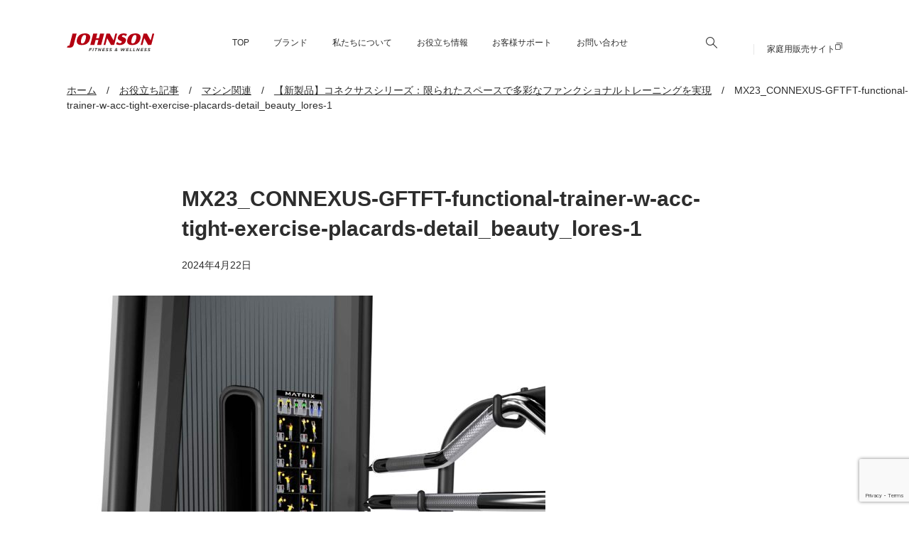

--- FILE ---
content_type: text/html; charset=UTF-8
request_url: https://johnsonjapan.com/to_b_column/machine/connexus/mx23_connexus-gftft-functional-trainer-w-acc-tight-exercise-placards-detail_beauty_lores-1
body_size: 15723
content:
<!DOCTYPE html>
<html lang="ja">

<head>
	<meta charset="UTF-8" />
	<meta name="viewport" content="width=device-width, user-scalable=yes">
	<meta name="format-detection" content="telephone=no"/>
	<title>MX23_CONNEXUS-GFTFT-functional-trainer-w-acc-tight-exercise-placards-detail_beauty_lores-1 &#8211; ジョンソンヘルステックジャパン｜フィットネスマシン専門メーカー</title>
<meta name='robots' content='max-image-preview:large' />
<link rel='dns-prefetch' href='//www.google.com' />
<link rel='dns-prefetch' href='//cdn.jsdelivr.net' />
<link rel='dns-prefetch' href='//fspark-ap.com' />
<link rel='dns-prefetch' href='//uploads.mattrz-cx.com' />
<link rel='dns-prefetch' href='//www.googletagmanager.com' />
<link rel='dns-prefetch' href='//use.typekit.net' />
<script type="text/javascript">
/* <![CDATA[ */
window._wpemojiSettings = {"baseUrl":"https:\/\/s.w.org\/images\/core\/emoji\/16.0.1\/72x72\/","ext":".png","svgUrl":"https:\/\/s.w.org\/images\/core\/emoji\/16.0.1\/svg\/","svgExt":".svg","source":{"concatemoji":"https:\/\/johnsonjapan.com\/wp-includes\/js\/wp-emoji-release.min.js?ver=6f94293114ab5143da54e80651a387ea"}};
/*! This file is auto-generated */
!function(s,n){var o,i,e;function c(e){try{var t={supportTests:e,timestamp:(new Date).valueOf()};sessionStorage.setItem(o,JSON.stringify(t))}catch(e){}}function p(e,t,n){e.clearRect(0,0,e.canvas.width,e.canvas.height),e.fillText(t,0,0);var t=new Uint32Array(e.getImageData(0,0,e.canvas.width,e.canvas.height).data),a=(e.clearRect(0,0,e.canvas.width,e.canvas.height),e.fillText(n,0,0),new Uint32Array(e.getImageData(0,0,e.canvas.width,e.canvas.height).data));return t.every(function(e,t){return e===a[t]})}function u(e,t){e.clearRect(0,0,e.canvas.width,e.canvas.height),e.fillText(t,0,0);for(var n=e.getImageData(16,16,1,1),a=0;a<n.data.length;a++)if(0!==n.data[a])return!1;return!0}function f(e,t,n,a){switch(t){case"flag":return n(e,"\ud83c\udff3\ufe0f\u200d\u26a7\ufe0f","\ud83c\udff3\ufe0f\u200b\u26a7\ufe0f")?!1:!n(e,"\ud83c\udde8\ud83c\uddf6","\ud83c\udde8\u200b\ud83c\uddf6")&&!n(e,"\ud83c\udff4\udb40\udc67\udb40\udc62\udb40\udc65\udb40\udc6e\udb40\udc67\udb40\udc7f","\ud83c\udff4\u200b\udb40\udc67\u200b\udb40\udc62\u200b\udb40\udc65\u200b\udb40\udc6e\u200b\udb40\udc67\u200b\udb40\udc7f");case"emoji":return!a(e,"\ud83e\udedf")}return!1}function g(e,t,n,a){var r="undefined"!=typeof WorkerGlobalScope&&self instanceof WorkerGlobalScope?new OffscreenCanvas(300,150):s.createElement("canvas"),o=r.getContext("2d",{willReadFrequently:!0}),i=(o.textBaseline="top",o.font="600 32px Arial",{});return e.forEach(function(e){i[e]=t(o,e,n,a)}),i}function t(e){var t=s.createElement("script");t.src=e,t.defer=!0,s.head.appendChild(t)}"undefined"!=typeof Promise&&(o="wpEmojiSettingsSupports",i=["flag","emoji"],n.supports={everything:!0,everythingExceptFlag:!0},e=new Promise(function(e){s.addEventListener("DOMContentLoaded",e,{once:!0})}),new Promise(function(t){var n=function(){try{var e=JSON.parse(sessionStorage.getItem(o));if("object"==typeof e&&"number"==typeof e.timestamp&&(new Date).valueOf()<e.timestamp+604800&&"object"==typeof e.supportTests)return e.supportTests}catch(e){}return null}();if(!n){if("undefined"!=typeof Worker&&"undefined"!=typeof OffscreenCanvas&&"undefined"!=typeof URL&&URL.createObjectURL&&"undefined"!=typeof Blob)try{var e="postMessage("+g.toString()+"("+[JSON.stringify(i),f.toString(),p.toString(),u.toString()].join(",")+"));",a=new Blob([e],{type:"text/javascript"}),r=new Worker(URL.createObjectURL(a),{name:"wpTestEmojiSupports"});return void(r.onmessage=function(e){c(n=e.data),r.terminate(),t(n)})}catch(e){}c(n=g(i,f,p,u))}t(n)}).then(function(e){for(var t in e)n.supports[t]=e[t],n.supports.everything=n.supports.everything&&n.supports[t],"flag"!==t&&(n.supports.everythingExceptFlag=n.supports.everythingExceptFlag&&n.supports[t]);n.supports.everythingExceptFlag=n.supports.everythingExceptFlag&&!n.supports.flag,n.DOMReady=!1,n.readyCallback=function(){n.DOMReady=!0}}).then(function(){return e}).then(function(){var e;n.supports.everything||(n.readyCallback(),(e=n.source||{}).concatemoji?t(e.concatemoji):e.wpemoji&&e.twemoji&&(t(e.twemoji),t(e.wpemoji)))}))}((window,document),window._wpemojiSettings);
/* ]]> */
</script>
<style id='wp-emoji-styles-inline-css' type='text/css'>

	img.wp-smiley, img.emoji {
		display: inline !important;
		border: none !important;
		box-shadow: none !important;
		height: 1em !important;
		width: 1em !important;
		margin: 0 0.07em !important;
		vertical-align: -0.1em !important;
		background: none !important;
		padding: 0 !important;
	}
</style>
<link rel='stylesheet' id='wp-block-library-css' href='https://johnsonjapan.com/wp-includes/css/dist/block-library/style.min.css?ver=6f94293114ab5143da54e80651a387ea' type='text/css' media='all' />
<style id='classic-theme-styles-inline-css' type='text/css'>
/*! This file is auto-generated */
.wp-block-button__link{color:#fff;background-color:#32373c;border-radius:9999px;box-shadow:none;text-decoration:none;padding:calc(.667em + 2px) calc(1.333em + 2px);font-size:1.125em}.wp-block-file__button{background:#32373c;color:#fff;text-decoration:none}
</style>
<style id='tiptip-hyperlink-group-block-style-inline-css' type='text/css'>
.wp-block-tiptip-hyperlink-group-block,.wp-block-tiptip-hyperlink-group-block a p{background-color:var(--color-bkg,none);color:var(--color-text,none);cursor:pointer;display:block}.wp-block-tiptip-hyperlink-group-block a p:hover,.wp-block-tiptip-hyperlink-group-block:hover{background-color:var(--color-bkg-hover,none)}

</style>
<style id='snow-monkey-forms-control-checkboxes-style-inline-css' type='text/css'>
.smf-form .smf-checkboxes-control--horizontal .smf-checkboxes-control__control>.smf-label{display:inline-block;margin-right:var(--_margin-1)}.smf-form .smf-checkboxes-control--vertical .smf-checkboxes-control__control>.smf-label{display:block}.smf-form .smf-checkbox-control{align-items:flex-start;display:inline-flex;gap:var(--_s-2)}.smf-form .smf-checkbox-control__control{--_border-radius:var(--_global--border-radius);--_border-color:var(--_form-control-border-color);border:1px solid var(--_border-color);border-radius:var(--_border-radius);outline:0;--_transition-duration:var(--_global--transition-duration);--_transition-function-timing:var(--_global--transition-function-timing);--_transition-delay:var(--_global--transition-delay);transition:border var(--_transition-duration) var(--_transition-function-timing) var(--_transition-delay)}.smf-form .smf-checkbox-control__control:hover{--_border-color:var(--_form-control-border-color-hover)}.smf-form .smf-checkbox-control__control:active,.smf-form .smf-checkbox-control__control:focus,.smf-form .smf-checkbox-control__control:focus-within,.smf-form .smf-checkbox-control__control[aria-selected=true]{--_border-color:var(--_form-control-border-color-focus)}.smf-form .smf-checkbox-control__control>input,.smf-form .smf-checkbox-control__control>textarea{border:none;outline:none}.smf-form .smf-checkbox-control__control{appearance:none;background-color:var(--_color-white);border-radius:3px;box-shadow:inset 0 1px 1px rgba(0,0,0,.035);cursor:pointer;display:inline-block;flex:0 0 auto;height:16px;margin:calc(var(--_half-leading)*1em) 0 0;position:relative;width:16px}.smf-form .smf-checkbox-control__control:before{border-color:var(--_color-white);border-style:solid;border-width:0 2px 2px 0;height:8px;left:calc(50% - 3px);margin:0!important;top:calc(50% - 5px);transform:rotate(45deg);visibility:hidden;width:6px}.smf-form .smf-checkbox-control__control:checked{background-color:#3a87fd;border-color:#3a87fd}.smf-form .smf-checkbox-control__control:checked:before{content:"";display:block;position:absolute;visibility:visible}.smf-form .smf-checkbox-control__control:disabled{background-color:var(--_lightest-color-gray)}.smf-form .smf-checkbox-control__control:disabled:before{border-color:var(--_dark-color-gray)}.smf-form .smf-checkbox-control__control{flex:none;margin-top:calc(var(--_half-leading)*1em)}

</style>
<style id='snow-monkey-forms-control-file-style-inline-css' type='text/css'>
.smf-form .smf-file-control{align-items:center;display:flex;flex-wrap:wrap;gap:1em;justify-content:space-between;position:relative}.smf-form .smf-file-control__filename,.smf-form .smf-file-control__label{display:none}.smf-form .smf-file-control>label{align-items:center;display:flex;flex-wrap:wrap;gap:1em;outline:none;position:relative}.smf-form .smf-file-control>label:before{content:"";display:block;inset:-3px;position:absolute}.smf-form .smf-file-control>label:active:before,.smf-form .smf-file-control>label:focus-within:before,.smf-form .smf-file-control>label:focus:before{border:1px solid var(--_form-control-border-color-focus);border-radius:var(--_global--border-radius)}.smf-form .smf-file-control>label>*{flex:0 0 auto}.smf-form .smf-file-control__control{display:none}.smf-form .smf-file-control__label{background-color:var(--_lighter-color-gray);background-image:linear-gradient(180deg,#fff,var(--_lighter-color-gray));border-radius:var(--_global--border-radius);color:var(--_color-text);cursor:pointer;display:inline-block;padding:var(--_padding-2) var(--_padding-1);text-decoration:none;--_border-radius:var(--_global--border-radius);--_border-color:var(--_form-control-border-color);border:1px solid var(--_border-color);border-radius:var(--_border-radius);outline:0;--_transition-duration:var(--_global--transition-duration);--_transition-function-timing:var(--_global--transition-function-timing);--_transition-delay:var(--_global--transition-delay);transition:border var(--_transition-duration) var(--_transition-function-timing) var(--_transition-delay)}.smf-form .smf-file-control__label:hover{--_border-color:var(--_form-control-border-color-hover)}.smf-form .smf-file-control__label:active,.smf-form .smf-file-control__label:focus,.smf-form .smf-file-control__label:focus-within,.smf-form .smf-file-control__label[aria-selected=true]{--_border-color:var(--_form-control-border-color-focus)}.smf-form .smf-file-control__label>input,.smf-form .smf-file-control__label>textarea{border:none;outline:none}.smf-form .smf-file-control__filename--no-file{display:inline-block}.smf-form .smf-file-control__filename--has-file{display:none}.smf-form .smf-file-control__clear{cursor:pointer;display:none;text-decoration:underline}.smf-form .smf-file-control__value{margin-top:.25em}.smf-form .smf-file-control--set .smf-file-control__filename--no-file{display:none}.smf-form .smf-file-control--set .smf-file-control__clear,.smf-form .smf-file-control--set .smf-file-control__filename--has-file{display:inline-block}.smf-form .smf-file-control--uploaded label{display:none}.smf-form .smf-file-control--uploaded .smf-file-control__clear{display:inline-block}

</style>
<style id='snow-monkey-forms-item-style-inline-css' type='text/css'>
.smf-item label{cursor:pointer}.smf-item__description{color:var(--_dark-color-gray);margin-top:var(--_margin-2);--_font-size-level:-1;font-size:var(--_font-size);line-height:var(--_line-height)}

</style>
<style id='snow-monkey-forms-control-radio-buttons-style-inline-css' type='text/css'>
.smf-form .smf-radio-buttons-control--horizontal .smf-radio-buttons-control__control>.smf-label{display:inline-block;margin-right:var(--_margin-1)}.smf-form .smf-radio-buttons-control--vertical .smf-radio-buttons-control__control>.smf-label{display:block}.smf-form .smf-radio-button-control{align-items:flex-start;display:inline-flex;gap:var(--_s-2)}.smf-form .smf-radio-button-control__control{--_border-radius:var(--_global--border-radius);--_border-color:var(--_form-control-border-color);border:1px solid var(--_border-color);border-radius:var(--_border-radius);outline:0;--_transition-duration:var(--_global--transition-duration);--_transition-function-timing:var(--_global--transition-function-timing);--_transition-delay:var(--_global--transition-delay);transition:border var(--_transition-duration) var(--_transition-function-timing) var(--_transition-delay)}.smf-form .smf-radio-button-control__control:hover{--_border-color:var(--_form-control-border-color-hover)}.smf-form .smf-radio-button-control__control:active,.smf-form .smf-radio-button-control__control:focus,.smf-form .smf-radio-button-control__control:focus-within,.smf-form .smf-radio-button-control__control[aria-selected=true]{--_border-color:var(--_form-control-border-color-focus)}.smf-form .smf-radio-button-control__control>input,.smf-form .smf-radio-button-control__control>textarea{border:none;outline:none}.smf-form .smf-radio-button-control__control{appearance:none;background-color:var(--_color-white);border-radius:100%;box-shadow:inset 0 1px 1px rgba(0,0,0,.035);cursor:pointer;display:inline-block;flex:0 0 auto;height:16px;margin:calc(var(--_half-leading)*1em) 0 0;position:relative;width:16px}.smf-form .smf-radio-button-control__control:before{background-color:var(--_color-white);border-radius:100%;height:6px;left:calc(50% - 3px);margin:0!important;overflow:hidden;top:calc(50% - 3px);visibility:hidden;width:6px}.smf-form .smf-radio-button-control__control:checked{background-color:#3a87fd;border-color:#3a87fd}.smf-form .smf-radio-button-control__control:checked:before{content:"";display:block;position:absolute;visibility:visible}.smf-form .smf-radio-button-control__control:disabled{background-color:var(--_lightest-color-gray)}.smf-form .smf-radio-button-control__control:disabled:before{background-color:var(--_dark-color-gray)}.smf-form .smf-radio-button-control__control{flex:none;margin-top:calc(var(--_half-leading)*1em)}

</style>
<style id='snow-monkey-forms-control-select-style-inline-css' type='text/css'>
.smf-form .smf-select-control{display:inline-block;position:relative}.smf-form .smf-select-control__toggle{display:none}.smf-form .smf-select-control__control{appearance:none;background-color:#0000;cursor:pointer;display:inline-block;max-width:100%;padding:.75rem 1rem;padding-right:var(--_s1);position:relative;z-index:1;--_border-radius:var(--_global--border-radius);--_border-color:var(--_form-control-border-color);border:1px solid var(--_border-color);border-radius:var(--_border-radius);outline:0;--_transition-duration:var(--_global--transition-duration);--_transition-function-timing:var(--_global--transition-function-timing);--_transition-delay:var(--_global--transition-delay);transition:border var(--_transition-duration) var(--_transition-function-timing) var(--_transition-delay)}.smf-form .smf-select-control__control:hover{--_border-color:var(--_form-control-border-color-hover)}.smf-form .smf-select-control__control:active,.smf-form .smf-select-control__control:focus,.smf-form .smf-select-control__control:focus-within,.smf-form .smf-select-control__control[aria-selected=true]{--_border-color:var(--_form-control-border-color-focus)}.smf-form .smf-select-control__control>input,.smf-form .smf-select-control__control>textarea{border:none;outline:none}.smf-form .smf-select-control__control:focus+.smf-select-control__toggle:before{border-color:#3a87fd}.smf-form .smf-select-control__control:disabled+.smf-select-control__toggle{background-color:var(--_lightest-color-gray)}.smf-form .smf-select-control__toggle{background-color:var(--_color-white);bottom:0;display:block;left:0;position:absolute;right:0;top:0;z-index:0}.smf-form .smf-select-control__toggle:before{border-color:currentcolor;border-style:solid;border-width:0 1px 1px 0;content:"";display:block;height:6px;position:absolute;right:calc(var(--_s-1) - 6px);top:calc(50% - 4px);transform:rotate(45deg);width:6px}.smf-select-control__control{color:inherit}

</style>
<style id='snow-monkey-forms-control-text-style-inline-css' type='text/css'>
.smf-form .smf-text-control__control{background-color:var(--_color-white);box-shadow:inset 0 1px 1px rgba(0,0,0,.035);max-width:100%;padding:.75rem 1rem;--_border-radius:var(--_global--border-radius);--_border-color:var(--_form-control-border-color);border:1px solid var(--_border-color);border-radius:var(--_border-radius);outline:0;--_transition-duration:var(--_global--transition-duration);--_transition-function-timing:var(--_global--transition-function-timing);--_transition-delay:var(--_global--transition-delay);transition:border var(--_transition-duration) var(--_transition-function-timing) var(--_transition-delay)}.smf-form .smf-text-control__control:hover{--_border-color:var(--_form-control-border-color-hover)}.smf-form .smf-text-control__control:active,.smf-form .smf-text-control__control:focus,.smf-form .smf-text-control__control:focus-within,.smf-form .smf-text-control__control[aria-selected=true]{--_border-color:var(--_form-control-border-color-focus)}.smf-form .smf-text-control__control>input,.smf-form .smf-text-control__control>textarea{border:none;outline:none}.smf-form .smf-text-control__control:disabled{background-color:var(--_lightest-color-gray)}textarea.smf-form .smf-text-control__control{height:auto;width:100%}.smf-text-control{line-height:1}

</style>
<style id='snow-monkey-forms-control-textarea-style-inline-css' type='text/css'>
.smf-form .smf-textarea-control__control{background-color:var(--_color-white);box-shadow:inset 0 1px 1px rgba(0,0,0,.035);display:block;max-width:100%;padding:.75rem 1rem;width:100%;--_border-radius:var(--_global--border-radius);--_border-color:var(--_form-control-border-color);border:1px solid var(--_border-color);border-radius:var(--_border-radius);outline:0;--_transition-duration:var(--_global--transition-duration);--_transition-function-timing:var(--_global--transition-function-timing);--_transition-delay:var(--_global--transition-delay);transition:border var(--_transition-duration) var(--_transition-function-timing) var(--_transition-delay)}.smf-form .smf-textarea-control__control:hover{--_border-color:var(--_form-control-border-color-hover)}.smf-form .smf-textarea-control__control:active,.smf-form .smf-textarea-control__control:focus,.smf-form .smf-textarea-control__control:focus-within,.smf-form .smf-textarea-control__control[aria-selected=true]{--_border-color:var(--_form-control-border-color-focus)}.smf-form .smf-textarea-control__control>input,.smf-form .smf-textarea-control__control>textarea{border:none;outline:none}.smf-form .smf-textarea-control__control:disabled{background-color:var(--_lightest-color-gray)}textarea.smf-form .smf-textarea-control__control{height:auto;width:100%}

</style>
<link rel='stylesheet' id='acf-johnsonjapan-after-support-style-css' href='https://johnsonjapan.com/wp-content/themes/johnsonjapan-for-business/blocks/after-support/css/style.min.css?ver=1754382737' type='text/css' media='all' />
<link rel='stylesheet' id='acf-johnsonjapan-grid-style-css' href='https://johnsonjapan.com/wp-content/themes/johnsonjapan-for-business/blocks/grid/css/style.min.css?ver=1754455580' type='text/css' media='all' />
<link rel='stylesheet' id='acf-johnsonjapan-hero-header-style-css' href='https://johnsonjapan.com/wp-content/themes/johnsonjapan-for-business/blocks/hero-header/css/style.min.css?ver=1754455531' type='text/css' media='all' />
<link rel='stylesheet' id='acf-johnsonjapan-video-style-css' href='https://johnsonjapan.com/wp-content/themes/johnsonjapan-for-business/blocks/video/css/style.min.css?ver=1745200128' type='text/css' media='all' />
<style id='acf-johnsonjapan-page-nav-style-inline-css' type='text/css'>
.jhj-page-nav{margin:3rem 0}.jhj-page-nav:has(.scroll-content){padding-right:0}.jhj-page-nav:has(.scroll-content) .nav-list{padding-right:1.0714285714rem}@media screen and (min-width: 576px){.jhj-page-nav:has(.scroll-content) .nav-list{-ms-flex-wrap:wrap;flex-wrap:wrap;width:100%;padding:0}}.jhj-page-nav:has(.scroll-content) .nav-list li{margin:0;padding:0;line-height:normal}.jhj-page-nav .nav-title{margin-bottom:.8571428571rem;font-size:1rem;font-weight:bold}@media screen and (min-width: 768px){.jhj-page-nav .nav-title{margin-bottom:1.5714285714rem;font-size:16px}}.jhj-page-nav .nav-list{display:-webkit-box;display:-ms-flexbox;display:flex;width:-webkit-max-content;width:-moz-max-content;width:max-content;margin:0;padding-inline:0;list-style:none;gap:.7142857143rem}.jhj-page-nav .nav-list li{margin:0;padding:0}@media screen and (min-width: 768px){.jhj-page-nav .nav-list{-ms-flex-wrap:wrap;flex-wrap:wrap}}.jhj-page-nav .nav-list:has(.nav-li-layoutnav1){margin:0 auto}@media screen and (min-width: 768px){.jhj-page-nav .nav-list:has(.nav-li-layoutnav1){width:-webkit-fit-content;width:-moz-fit-content;width:fit-content}}.jhj-page-nav .nav-list:has(.nav-li-layoutnav3){gap:5px}@media screen and (min-width: 992px){.jhj-page-nav .nav-list:has(.nav-li-layoutnav3){gap:1.4285714286rem}}.jhj-page-nav .no-scroll{padding-bottom:1.7142857143rem;border-bottom:1px solid var(--jhj--general-tertiary-border-color)}.jhj-page-nav .no-scroll .nav-list{-ms-flex-wrap:wrap;flex-wrap:wrap;width:100%}@media screen and (min-width: 768px){.jhj-page-nav .no-scroll{padding-bottom:4.5714285714rem}}@media screen and (min-width: 768px){.jhj-page-nav .scroll-content{padding-bottom:4.5714285714rem;border-bottom:1px solid var(--jhj--general-tertiary-border-color)}}.jhj-page-nav .nav-link{-webkit-transition:all .3s ease 0s;transition:all .3s ease 0s;display:-webkit-box;display:-ms-flexbox;display:flex;-webkit-box-align:center;-ms-flex-align:center;align-items:center;-webkit-box-pack:center;-ms-flex-pack:center;justify-content:center;border:1px solid var(--jhj--general-secondary-border-color);border-radius:30px;background-color:var(--jhj--btn-primary-bg-color);color:var(--jhj-general-text-color);font-weight:bold;text-decoration:none}.jhj-page-nav .nav-link:has(.nav-icon-text){padding-right:1.1428571429rem;padding-left:1.1428571429rem;gap:2rem}.jhj-page-nav .nav-link .nav-icon-text{display:-webkit-box;display:-ms-flexbox;display:flex;-webkit-box-align:center;-ms-flex-align:center;align-items:center;-webkit-box-pack:center;-ms-flex-pack:center;justify-content:center;gap:.7142857143rem}.jhj-page-nav .nav-link .nav-icon-text img{max-width:20px}.jhj-page-nav .nav-link .number-text{margin-right:5px}.jhj-page-nav .nav-link .nav-arrow{display:block;width:.5714285714rem;height:.5714285714rem;margin-bottom:.4285714286rem;border-right:2px solid;border-bottom:2px solid;rotate:45deg}.jhj-page-nav .nav-link.nav-layoutnav1{padding:.7142857143rem 2.1428571429rem;gap:.7142857143rem;font-size:1rem}@media screen and (min-width: 768px){.jhj-page-nav .nav-link.nav-layoutnav1{padding:1.1428571429rem 2.1428571429rem;font-size:1.143rem}}.jhj-page-nav .nav-link.nav-layoutnav1:hover{color:var(--jhj--primary-color)}.jhj-page-nav .nav-link.nav-layoutnav1 .nav-arrow{border-color:var(--jhj--primary-color)}.jhj-page-nav .nav-link.nav-layoutnav2{gap:2rem;padding:.7142857143rem 1.1428571429rem;font-size:1rem}.jhj-page-nav .nav-link.nav-layoutnav2:hover{opacity:.7;color:var(--jhj-general-text-color)}.jhj-page-nav .nav-link.nav-layoutnav2 .nav-arrow{border-color:var(--jhj-general-text-color)}@media screen and (min-width: 768px){.jhj-page-nav .nav-link.nav-layoutnav2{gap:2.5rem}}.jhj-page-nav .nav-link.nav-layoutnav3{-webkit-box-orient:vertical;-webkit-box-direction:normal;-ms-flex-direction:column;flex-direction:column;width:8.2857142857rem;height:8.4285714286rem;padding:1.2857142857rem .5714285714rem .5714285714rem;border-radius:12px;font-size:.8571428571rem}.jhj-page-nav .nav-link.nav-layoutnav3:hover{-webkit-box-shadow:0 0 8px rgba(0,0,0,.24);box-shadow:0 0 8px rgba(0,0,0,.24);color:var(--jhj--general-text-color);scale:1.02}.jhj-page-nav .nav-link.nav-layoutnav3:hover img{opacity:1}.jhj-page-nav .nav-link.nav-layoutnav3:has(.nav-icon){-webkit-box-pack:justify;-ms-flex-pack:justify;justify-content:space-between}.jhj-page-nav .nav-link.nav-layoutnav3 .nav-icon{margin-bottom:1rem}.jhj-page-nav .nav-link.nav-layoutnav3 .nav-text{margin-bottom:6px}.jhj-page-nav .nav-link.nav-layoutnav3 .nav-arrow{border-color:var(--jhj-general-text-color)}.jhj-page-nav .nav-link.nav-layoutnav3 img{max-width:none;height:2.1428571429rem}@media screen and (min-width: 768px){.jhj-page-nav .nav-link.nav-layoutnav3{width:154px;height:148px;font-size:1rem}}.jhj-page-nav:has(+.wp-block-heading){margin-top:2.2857142857rem}.jhj-page-nav:has(+.wp-block-heading) .no-scroll,.jhj-page-nav:has(+.wp-block-heading) .scroll-content{border:none}@media screen and (min-width: 768px){.jhj-page-nav:has(+.wp-block-heading) .no-scroll,.jhj-page-nav:has(+.wp-block-heading) .scroll-content{padding:0}}/*# sourceMappingURL=style.min.css.map */
</style>
<link rel='stylesheet' id='acf-johnsonjapan-title-style-css' href='https://johnsonjapan.com/wp-content/themes/johnsonjapan-for-business/blocks/title/css/style.min.css?ver=1754455489' type='text/css' media='all' />
<link rel='stylesheet' id='sass-basis-core-css' href='https://johnsonjapan.com/wp-content/plugins/snow-monkey-forms/dist/css/fallback.css?ver=1763322159' type='text/css' media='all' />
<link rel='stylesheet' id='snow-monkey-forms-css' href='https://johnsonjapan.com/wp-content/plugins/snow-monkey-forms/dist/css/app.css?ver=1763322159' type='text/css' media='all' />
<style id='global-styles-inline-css' type='text/css'>
:root{--wp--preset--aspect-ratio--square: 1;--wp--preset--aspect-ratio--4-3: 4/3;--wp--preset--aspect-ratio--3-4: 3/4;--wp--preset--aspect-ratio--3-2: 3/2;--wp--preset--aspect-ratio--2-3: 2/3;--wp--preset--aspect-ratio--16-9: 16/9;--wp--preset--aspect-ratio--9-16: 9/16;--wp--preset--color--black: #000000;--wp--preset--color--cyan-bluish-gray: #abb8c3;--wp--preset--color--white: #ffffff;--wp--preset--color--pale-pink: #f78da7;--wp--preset--color--vivid-red: #cf2e2e;--wp--preset--color--luminous-vivid-orange: #ff6900;--wp--preset--color--luminous-vivid-amber: #fcb900;--wp--preset--color--light-green-cyan: #7bdcb5;--wp--preset--color--vivid-green-cyan: #00d084;--wp--preset--color--pale-cyan-blue: #8ed1fc;--wp--preset--color--vivid-cyan-blue: #0693e3;--wp--preset--color--vivid-purple: #9b51e0;--wp--preset--gradient--vivid-cyan-blue-to-vivid-purple: linear-gradient(135deg,rgba(6,147,227,1) 0%,rgb(155,81,224) 100%);--wp--preset--gradient--light-green-cyan-to-vivid-green-cyan: linear-gradient(135deg,rgb(122,220,180) 0%,rgb(0,208,130) 100%);--wp--preset--gradient--luminous-vivid-amber-to-luminous-vivid-orange: linear-gradient(135deg,rgba(252,185,0,1) 0%,rgba(255,105,0,1) 100%);--wp--preset--gradient--luminous-vivid-orange-to-vivid-red: linear-gradient(135deg,rgba(255,105,0,1) 0%,rgb(207,46,46) 100%);--wp--preset--gradient--very-light-gray-to-cyan-bluish-gray: linear-gradient(135deg,rgb(238,238,238) 0%,rgb(169,184,195) 100%);--wp--preset--gradient--cool-to-warm-spectrum: linear-gradient(135deg,rgb(74,234,220) 0%,rgb(151,120,209) 20%,rgb(207,42,186) 40%,rgb(238,44,130) 60%,rgb(251,105,98) 80%,rgb(254,248,76) 100%);--wp--preset--gradient--blush-light-purple: linear-gradient(135deg,rgb(255,206,236) 0%,rgb(152,150,240) 100%);--wp--preset--gradient--blush-bordeaux: linear-gradient(135deg,rgb(254,205,165) 0%,rgb(254,45,45) 50%,rgb(107,0,62) 100%);--wp--preset--gradient--luminous-dusk: linear-gradient(135deg,rgb(255,203,112) 0%,rgb(199,81,192) 50%,rgb(65,88,208) 100%);--wp--preset--gradient--pale-ocean: linear-gradient(135deg,rgb(255,245,203) 0%,rgb(182,227,212) 50%,rgb(51,167,181) 100%);--wp--preset--gradient--electric-grass: linear-gradient(135deg,rgb(202,248,128) 0%,rgb(113,206,126) 100%);--wp--preset--gradient--midnight: linear-gradient(135deg,rgb(2,3,129) 0%,rgb(40,116,252) 100%);--wp--preset--font-size--small: 13px;--wp--preset--font-size--medium: 20px;--wp--preset--font-size--large: 36px;--wp--preset--font-size--x-large: 42px;--wp--preset--spacing--20: 0.44rem;--wp--preset--spacing--30: 0.67rem;--wp--preset--spacing--40: 1rem;--wp--preset--spacing--50: 1.5rem;--wp--preset--spacing--60: 2.25rem;--wp--preset--spacing--70: 3.38rem;--wp--preset--spacing--80: 5.06rem;--wp--preset--shadow--natural: 6px 6px 9px rgba(0, 0, 0, 0.2);--wp--preset--shadow--deep: 12px 12px 50px rgba(0, 0, 0, 0.4);--wp--preset--shadow--sharp: 6px 6px 0px rgba(0, 0, 0, 0.2);--wp--preset--shadow--outlined: 6px 6px 0px -3px rgba(255, 255, 255, 1), 6px 6px rgba(0, 0, 0, 1);--wp--preset--shadow--crisp: 6px 6px 0px rgba(0, 0, 0, 1);}:where(.is-layout-flex){gap: 0.5em;}:where(.is-layout-grid){gap: 0.5em;}body .is-layout-flex{display: flex;}.is-layout-flex{flex-wrap: wrap;align-items: center;}.is-layout-flex > :is(*, div){margin: 0;}body .is-layout-grid{display: grid;}.is-layout-grid > :is(*, div){margin: 0;}:where(.wp-block-columns.is-layout-flex){gap: 2em;}:where(.wp-block-columns.is-layout-grid){gap: 2em;}:where(.wp-block-post-template.is-layout-flex){gap: 1.25em;}:where(.wp-block-post-template.is-layout-grid){gap: 1.25em;}.has-black-color{color: var(--wp--preset--color--black) !important;}.has-cyan-bluish-gray-color{color: var(--wp--preset--color--cyan-bluish-gray) !important;}.has-white-color{color: var(--wp--preset--color--white) !important;}.has-pale-pink-color{color: var(--wp--preset--color--pale-pink) !important;}.has-vivid-red-color{color: var(--wp--preset--color--vivid-red) !important;}.has-luminous-vivid-orange-color{color: var(--wp--preset--color--luminous-vivid-orange) !important;}.has-luminous-vivid-amber-color{color: var(--wp--preset--color--luminous-vivid-amber) !important;}.has-light-green-cyan-color{color: var(--wp--preset--color--light-green-cyan) !important;}.has-vivid-green-cyan-color{color: var(--wp--preset--color--vivid-green-cyan) !important;}.has-pale-cyan-blue-color{color: var(--wp--preset--color--pale-cyan-blue) !important;}.has-vivid-cyan-blue-color{color: var(--wp--preset--color--vivid-cyan-blue) !important;}.has-vivid-purple-color{color: var(--wp--preset--color--vivid-purple) !important;}.has-black-background-color{background-color: var(--wp--preset--color--black) !important;}.has-cyan-bluish-gray-background-color{background-color: var(--wp--preset--color--cyan-bluish-gray) !important;}.has-white-background-color{background-color: var(--wp--preset--color--white) !important;}.has-pale-pink-background-color{background-color: var(--wp--preset--color--pale-pink) !important;}.has-vivid-red-background-color{background-color: var(--wp--preset--color--vivid-red) !important;}.has-luminous-vivid-orange-background-color{background-color: var(--wp--preset--color--luminous-vivid-orange) !important;}.has-luminous-vivid-amber-background-color{background-color: var(--wp--preset--color--luminous-vivid-amber) !important;}.has-light-green-cyan-background-color{background-color: var(--wp--preset--color--light-green-cyan) !important;}.has-vivid-green-cyan-background-color{background-color: var(--wp--preset--color--vivid-green-cyan) !important;}.has-pale-cyan-blue-background-color{background-color: var(--wp--preset--color--pale-cyan-blue) !important;}.has-vivid-cyan-blue-background-color{background-color: var(--wp--preset--color--vivid-cyan-blue) !important;}.has-vivid-purple-background-color{background-color: var(--wp--preset--color--vivid-purple) !important;}.has-black-border-color{border-color: var(--wp--preset--color--black) !important;}.has-cyan-bluish-gray-border-color{border-color: var(--wp--preset--color--cyan-bluish-gray) !important;}.has-white-border-color{border-color: var(--wp--preset--color--white) !important;}.has-pale-pink-border-color{border-color: var(--wp--preset--color--pale-pink) !important;}.has-vivid-red-border-color{border-color: var(--wp--preset--color--vivid-red) !important;}.has-luminous-vivid-orange-border-color{border-color: var(--wp--preset--color--luminous-vivid-orange) !important;}.has-luminous-vivid-amber-border-color{border-color: var(--wp--preset--color--luminous-vivid-amber) !important;}.has-light-green-cyan-border-color{border-color: var(--wp--preset--color--light-green-cyan) !important;}.has-vivid-green-cyan-border-color{border-color: var(--wp--preset--color--vivid-green-cyan) !important;}.has-pale-cyan-blue-border-color{border-color: var(--wp--preset--color--pale-cyan-blue) !important;}.has-vivid-cyan-blue-border-color{border-color: var(--wp--preset--color--vivid-cyan-blue) !important;}.has-vivid-purple-border-color{border-color: var(--wp--preset--color--vivid-purple) !important;}.has-vivid-cyan-blue-to-vivid-purple-gradient-background{background: var(--wp--preset--gradient--vivid-cyan-blue-to-vivid-purple) !important;}.has-light-green-cyan-to-vivid-green-cyan-gradient-background{background: var(--wp--preset--gradient--light-green-cyan-to-vivid-green-cyan) !important;}.has-luminous-vivid-amber-to-luminous-vivid-orange-gradient-background{background: var(--wp--preset--gradient--luminous-vivid-amber-to-luminous-vivid-orange) !important;}.has-luminous-vivid-orange-to-vivid-red-gradient-background{background: var(--wp--preset--gradient--luminous-vivid-orange-to-vivid-red) !important;}.has-very-light-gray-to-cyan-bluish-gray-gradient-background{background: var(--wp--preset--gradient--very-light-gray-to-cyan-bluish-gray) !important;}.has-cool-to-warm-spectrum-gradient-background{background: var(--wp--preset--gradient--cool-to-warm-spectrum) !important;}.has-blush-light-purple-gradient-background{background: var(--wp--preset--gradient--blush-light-purple) !important;}.has-blush-bordeaux-gradient-background{background: var(--wp--preset--gradient--blush-bordeaux) !important;}.has-luminous-dusk-gradient-background{background: var(--wp--preset--gradient--luminous-dusk) !important;}.has-pale-ocean-gradient-background{background: var(--wp--preset--gradient--pale-ocean) !important;}.has-electric-grass-gradient-background{background: var(--wp--preset--gradient--electric-grass) !important;}.has-midnight-gradient-background{background: var(--wp--preset--gradient--midnight) !important;}.has-small-font-size{font-size: var(--wp--preset--font-size--small) !important;}.has-medium-font-size{font-size: var(--wp--preset--font-size--medium) !important;}.has-large-font-size{font-size: var(--wp--preset--font-size--large) !important;}.has-x-large-font-size{font-size: var(--wp--preset--font-size--x-large) !important;}
:where(.wp-block-post-template.is-layout-flex){gap: 1.25em;}:where(.wp-block-post-template.is-layout-grid){gap: 1.25em;}
:where(.wp-block-columns.is-layout-flex){gap: 2em;}:where(.wp-block-columns.is-layout-grid){gap: 2em;}
:root :where(.wp-block-pullquote){font-size: 1.5em;line-height: 1.6;}
</style>
<link rel='stylesheet' id='contact-form-7-css' href='https://johnsonjapan.com/wp-content/plugins/contact-form-7/includes/css/styles.css?ver=6.1.3' type='text/css' media='all' />
<link rel='stylesheet' id='cf7msm_styles-css' href='https://johnsonjapan.com/wp-content/plugins/contact-form-7-multi-step-module/resources/cf7msm.css?ver=4.5' type='text/css' media='all' />
<link rel='stylesheet' id='typekit-css' href='//use.typekit.net/mzn7tgz.css?ver=1.0.0' type='text/css' media='all' />
<link rel='stylesheet' id='bootstrap-css' href='//cdn.jsdelivr.net/npm/bootstrap@5.3.0/dist/css/bootstrap.min.css?ver=5.3.0' type='text/css' media='all' />
<link rel='stylesheet' id='simplebar-css' href='//cdn.jsdelivr.net/npm/simplebar@6.2.7/dist/simplebar.min.css?ver=6.2.7' type='text/css' media='all' />
<link rel='stylesheet' id='johnsonjapan-css' href='https://johnsonjapan.com/wp-content/themes/johnsonjapan-for-business/assets/css/theme-style.min.css?ver=1754525637' type='text/css' media='all' />
<script type="text/javascript" src="https://johnsonjapan.com/wp-includes/js/jquery/jquery.min.js?ver=3.7.1" id="jquery-core-js"></script>
<script type="text/javascript" src="https://johnsonjapan.com/wp-includes/js/jquery/jquery-migrate.min.js?ver=3.4.1" id="jquery-migrate-js"></script>
<script type="text/javascript" src="https://johnsonjapan.com/wp-content/themes/johnsonjapan-for-business/assets/js/header.js?ver=1745200116" id="header-js-js"></script>

<!-- Site Kit によって追加された Google タグ（gtag.js）スニペット -->
<!-- Google アナリティクス スニペット (Site Kit が追加) -->
<script type="text/javascript" src="https://www.googletagmanager.com/gtag/js?id=G-PLTGDCD7VQ" id="google_gtagjs-js" async></script>
<script type="text/javascript" id="google_gtagjs-js-after">
/* <![CDATA[ */
window.dataLayer = window.dataLayer || [];function gtag(){dataLayer.push(arguments);}
gtag("set","linker",{"domains":["johnsonjapan.com"]});
gtag("js", new Date());
gtag("set", "developer_id.dZTNiMT", true);
gtag("config", "G-PLTGDCD7VQ");
 window._googlesitekit = window._googlesitekit || {}; window._googlesitekit.throttledEvents = []; window._googlesitekit.gtagEvent = (name, data) => { var key = JSON.stringify( { name, data } ); if ( !! window._googlesitekit.throttledEvents[ key ] ) { return; } window._googlesitekit.throttledEvents[ key ] = true; setTimeout( () => { delete window._googlesitekit.throttledEvents[ key ]; }, 5 ); gtag( "event", name, { ...data, event_source: "site-kit" } ); }; 
/* ]]> */
</script>
<link rel="https://api.w.org/" href="https://johnsonjapan.com/wp-json/" /><link rel="alternate" title="JSON" type="application/json" href="https://johnsonjapan.com/wp-json/wp/v2/media/104293" /><link rel="EditURI" type="application/rsd+xml" title="RSD" href="https://johnsonjapan.com/xmlrpc.php?rsd" />

<link rel='shortlink' href='https://johnsonjapan.com/?p=104293' />
<link rel="alternate" title="oEmbed (JSON)" type="application/json+oembed" href="https://johnsonjapan.com/wp-json/oembed/1.0/embed?url=https%3A%2F%2Fjohnsonjapan.com%2Fto_b_column%2Fmachine%2Fconnexus%2Fmx23_connexus-gftft-functional-trainer-w-acc-tight-exercise-placards-detail_beauty_lores-1" />
<link rel="alternate" title="oEmbed (XML)" type="text/xml+oembed" href="https://johnsonjapan.com/wp-json/oembed/1.0/embed?url=https%3A%2F%2Fjohnsonjapan.com%2Fto_b_column%2Fmachine%2Fconnexus%2Fmx23_connexus-gftft-functional-trainer-w-acc-tight-exercise-placards-detail_beauty_lores-1&#038;format=xml" />
<meta name="generator" content="Site Kit by Google 1.171.0" />
<!-- Site Kit が追加した Google AdSense メタタグ -->
<meta name="google-adsense-platform-account" content="ca-host-pub-2644536267352236">
<meta name="google-adsense-platform-domain" content="sitekit.withgoogle.com">
<!-- Site Kit が追加した End Google AdSense メタタグ -->
<style>.wp-block-gallery.is-cropped .blocks-gallery-item picture{height:100%;width:100%;}</style>
<!-- Google タグ マネージャー スニペット (Site Kit が追加) -->
<script type="text/javascript">
/* <![CDATA[ */

			( function( w, d, s, l, i ) {
				w[l] = w[l] || [];
				w[l].push( {'gtm.start': new Date().getTime(), event: 'gtm.js'} );
				var f = d.getElementsByTagName( s )[0],
					j = d.createElement( s ), dl = l != 'dataLayer' ? '&l=' + l : '';
				j.async = true;
				j.src = 'https://www.googletagmanager.com/gtm.js?id=' + i + dl;
				f.parentNode.insertBefore( j, f );
			} )( window, document, 'script', 'dataLayer', 'GTM-W5ZTFG6' );
			
/* ]]> */
</script>

<!-- (ここまで) Google タグ マネージャー スニペット (Site Kit が追加) -->
<link rel="icon" href="https://johnsonjapan.com/wp-content/uploads/2025/03/logo_s.png" sizes="32x32" />
<link rel="icon" href="https://johnsonjapan.com/wp-content/uploads/2025/03/logo_s.png" sizes="192x192" />
<link rel="apple-touch-icon" href="https://johnsonjapan.com/wp-content/uploads/2025/03/logo_s.png" />
<meta name="msapplication-TileImage" content="https://johnsonjapan.com/wp-content/uploads/2025/03/logo_s.png" />
</head>

<body class="attachment wp-singular attachment-template-default single single-attachment postid-104293 attachmentid-104293 attachment-jpeg wp-theme-johnsonjapan-for-business">
			<!-- Google タグ マネージャー (noscript) スニペット (Site Kit が追加) -->
		<noscript>
			<iframe src="https://www.googletagmanager.com/ns.html?id=GTM-W5ZTFG6" height="0" width="0" style="display:none;visibility:hidden"></iframe>
		</noscript>
		<!-- (ここまで) Google タグ マネージャー (noscript) スニペット (Site Kit が追加) -->
			<header class="container-fluid header-scroll">
		<div class="row g-0">

			<div class="main-logo col-auto"><div><a href="https://johnsonjapan.com/"><img width="100" height="100" src="https://johnsonjapan.com/wp-content/uploads/2025/03/jht-logo-color.svg" class="logo-primary" alt="ジョンソンヘルステックジャパン｜フィットネスマシン専門メーカー" /><img width="100" height="100" src="https://johnsonjapan.com/wp-content/uploads/2025/03/jht-logo-white.svg" class="logo-secondary" alt="ジョンソンヘルステックジャパン｜フィットネスマシン専門メーカー" /></a></div></div>
			
<div class="search-form col-auto">
	<input type="checkbox" name="show-search-form" id="show-search-form" class="show-search-form">
	<label for="show-search-form" class="ico-search">
		<svg id="ico-search" xmlns="http://www.w3.org/2000/svg" width="22.252" height="22.251" viewBox="0 0 22.252 22.251">
			<g>
				<path d="M8.415,16.83A8.415,8.415,0,1,1,16.83,8.415,8.424,8.424,0,0,1,8.415,16.83Zm0-15.355a6.94,6.94,0,1,0,6.94,6.94,6.945,6.945,0,0,0-6.94-6.94Z" fill="#2d2d2d"/>
				<path d="M35.125,35.862a.741.741,0,0,1-.521-.216l-7.619-7.619a.737.737,0,0,1,1.042-1.042L35.646,34.6a.733.733,0,0,1,0,1.042A.741.741,0,0,1,35.125,35.862Z" transform="translate(-13.611 -13.611)" fill="#2d2d2d"/>
			</g>
		</svg>
	</label>
	<div class="search-box" aria-labelledby="search-form">
		<div class="card card-body">
			<form role="search" method="get" action="https://johnsonjapan.com/" >
	<div class="s-box">
		<input type="text" value="" name="s" class="search-text form-control" aria-describedby="button-search" />
		<button class="btn btn-outline-secondary button-search" type="submit">
			<svg id="ico-search" xmlns="http://www.w3.org/2000/svg" width="20" height="20" viewBox="0 0 20 20"><g><path d="M8.415,16.83A8.415,8.415,0,1,1,16.83,8.415,8.424,8.424,0,0,1,8.415,16.83Zm0-15.355a6.94,6.94,0,1,0,6.94,6.94,6.945,6.945,0,0,0-6.94-6.94Z" fill="#2d2d2d"/><path d="M35.125,35.862a.741.741,0,0,1-.521-.216l-7.619-7.619a.737.737,0,0,1,1.042-1.042L35.646,34.6a.733.733,0,0,1,0,1.042A.741.741,0,0,1,35.125,35.862Z" transform="translate(-13.611 -13.611)" fill="#2d2d2d"/></g></svg>
		</button>
	</div>
</form>
			<label for="show-search-form" class="close-search-form"></label>
		</div>
	</div>
</div>

<div class="menu-btn col-auto">
	<button class="menu-toggler" type="button" data-bs-toggle="collapse" data-bs-target="#global-menu-sp" aria-label="グローバルメニューを開閉" aria-controls="global-menu-sp">
		<svg xmlns="http://www.w3.org/2000/svg" width="26" height="16" viewBox="0 0 26 16">
			<g transform="translate(-316 -32)">
				<path d="M1,0H25a1,1,0,0,1,0,2H1A1,1,0,0,1,1,0Z" transform="translate(316 32)" fill="#2d2d2d"/>
				<path d="M1,0H25a1,1,0,0,1,0,2H1A1,1,0,0,1,1,0Z" transform="translate(316 46)" fill="#2d2d2d"/>
				<path d="M1,0H15a1,1,0,0,1,0,2H1A1,1,0,0,1,1,0Z" transform="translate(316 39)" fill="#2d2d2d"/>
			</g>
		</svg>
	</button>
</div>
<template id="mobile-menu-template">
<div id="global-menu-sp" class="global-menu collapse collapse-horizontal">
	<div class="menu-scroller">

		<div class="icon-nav-list">
			<div class="close-menu-sp">
				<button class="menu-toggler" type="button" data-bs-toggle="collapse" data-bs-target="#global-menu-sp" aria-label="Global Menu" aria-controls="global-menu">
					<span></span>
				</button>
			</div>
		</div>

		<ul id="menu-header-global-sp" class="global-sp menu"><li class="menu-item-brand menu-item menu-item-type-post_type menu-item-object-page menu-item-has-children"><a href="https://johnsonjapan.com/brand">BRAND</a><ul class="sub-menu"><li class=" menu-item menu-item-type-custom menu-item-object-custom"><a href="/matrix"><span class="bnr-img-container"><img width="2100" height="720" src="https://johnsonjapan.com/wp-content/uploads/2025/03/bnr-image-matrix.webp" class="bnr-img" alt="bnr-image-matrix" loading="lazy" decoding="async" srcset="https://johnsonjapan.com/wp-content/uploads/2025/03/bnr-image-matrix.webp 2100w, https://johnsonjapan.com/wp-content/uploads/2025/03/bnr-image-matrix-768x263.webp 768w, https://johnsonjapan.com/wp-content/uploads/2025/03/bnr-image-matrix-1200x411.webp 1200w, https://johnsonjapan.com/wp-content/uploads/2025/03/bnr-image-matrix-1320x453.webp 1320w" sizes="(max-width: 2100px) 100vw, 2100px" /></span><img width="100" height="100" src="https://johnsonjapan.com/wp-content/uploads/2025/03/logo-matrix-white.svg" class="attachment-full size-full" alt="logo-matrix-white" loading="lazy" decoding="async" /></a></li><li class=" menu-item menu-item-type-custom menu-item-object-custom"><a href="/vision"><img width="100" height="100" src="https://johnsonjapan.com/wp-content/uploads/2025/03/logo-vision-white.svg" class="attachment-full size-full" alt="logo-vision-white" loading="lazy" decoding="async" /></a></li><li class=" menu-item menu-item-type-custom menu-item-object-custom"><a href="/egym"><img width="100" height="100" src="https://johnsonjapan.com/wp-content/uploads/2025/03/logo-egym-white.svg" class="attachment-full size-full" alt="logo-egym-white" loading="lazy" decoding="async" /></a></li><li class=" menu-item menu-item-type-custom menu-item-object-custom"><a href="/ziva"><img width="100" height="100" src="https://johnsonjapan.com/wp-content/uploads/2025/03/logo-ziva-white.svg" class="attachment-full size-full" alt="logo-ziva-white" loading="lazy" decoding="async" /></a></li></ul></li><li class="menu-item-create-gym menu-item menu-item-type-custom menu-item-object-custom"><a href="/solutions"><span class="bnr-img-container"><img width="1050" height="360" src="https://johnsonjapan.com/wp-content/uploads/2025/03/bnr-image-create-gym-sp.webp" class="bnr-img" alt="bnr-image-create-gym-sp" loading="lazy" decoding="async" srcset="https://johnsonjapan.com/wp-content/uploads/2025/03/bnr-image-create-gym-sp.webp 1050w, https://johnsonjapan.com/wp-content/uploads/2025/03/bnr-image-create-gym-sp-768x263.webp 768w" sizes="(max-width: 1050px) 100vw, 1050px" /></span><span>最適なフィットネスをご提案</span></a></li><li class="menu-item-area menu-item menu-item-type-custom menu-item-object-custom menu-item-has-children"><a href="#">MENU</a><ul class="sub-menu"><li class="menu-item-commercial menu-item menu-item-type-post_type menu-item-object-page"><a href="https://johnsonjapan.com/commercial">業務用TOP</a></li><li class=" menu-item menu-item-type-post_type menu-item-object-page menu-item-has-children"><a href="https://johnsonjapan.com/reason">ABOUT US</a><ul class="sub-menu"><li class=" menu-item menu-item-type-post_type menu-item-object-page"><a href="https://johnsonjapan.com/reason/after-support">アフターサポート</a></li><li class=" menu-item menu-item-type-post_type menu-item-object-page"><a href="https://johnsonjapan.com/reason/share-performance">導入実績</a></li><li class=" menu-item menu-item-type-post_type menu-item-object-page"><a href="https://johnsonjapan.com/reason/products-quality">製品・品質について</a></li><li class=" menu-item menu-item-type-post_type menu-item-object-page"><a href="https://johnsonjapan.com/case">お客様の声・導入事例</a></li><li class=" menu-item menu-item-type-post_type menu-item-object-page"><a href="https://johnsonjapan.com/reason/functions">充実した機能</a></li></ul></li><li class=" menu-item menu-item-type-post_type menu-item-object-page menu-item-has-children"><a href="https://johnsonjapan.com/tips">USEFUL</a><ul class="sub-menu"><li class=" menu-item menu-item-type-taxonomy menu-item-object-category"><a href="https://johnsonjapan.com/category/news">ニュース</a></li><li class=" menu-item menu-item-type-custom menu-item-object-custom"><a href="https://johnsonjapan.com/useful_materials/useful_materials_category/seminar">セミナー/ウェビナー</a></li><li class=" menu-item menu-item-type-custom menu-item-object-custom"><a href="/to_b_column">お役立ち記事</a></li><li class=" menu-item menu-item-type-custom menu-item-object-custom"><a href="/useful_materials">お役立ち資料</a></li></ul></li><li class=" menu-item menu-item-type-post_type menu-item-object-page menu-item-has-children"><a href="https://johnsonjapan.com/support">SUPPORT</a><ul class="sub-menu"><li class=" menu-item menu-item-type-custom menu-item-object-custom"><a href="/faq-business">よくあるご質問</a></li><li class=" menu-item menu-item-type-post_type menu-item-object-page"><a href="https://johnsonjapan.com/support/download">デジタルカタログ／PDFダウンロード</a></li><li class=" menu-item menu-item-type-post_type menu-item-object-page"><a href="https://johnsonjapan.com/support/repair-request">修理依頼</a></li></ul></li><li class=" menu-item menu-item-type-post_type menu-item-object-page"><a href="https://johnsonjapan.com/contact">お問い合わせ</a></li><li class="corporate-nav menu-item menu-item-type-custom menu-item-object-custom menu-item-has-children"><a href="#">CORPORATE MENU</a><ul class="sub-menu"><li class="no-event menu-item menu-item-type-custom menu-item-object-custom menu-item-has-children"><a href="">企業情報</a><ul class="sub-menu"><li class=" menu-item menu-item-type-post_type menu-item-object-corporate"><a href="https://johnsonjapan.com/corporate/top-message">トップメッセージ</a></li><li class=" menu-item menu-item-type-post_type menu-item-object-corporate"><a href="https://johnsonjapan.com/corporate/company">会社概要</a></li><li class=" menu-item menu-item-type-post_type menu-item-object-corporate"><a href="https://johnsonjapan.com/corporate/concept">基本理念</a></li><li class=" menu-item menu-item-type-post_type menu-item-object-corporate"><a href="https://johnsonjapan.com/corporate/business">事業内容、グローバル企業であること</a></li><li class=" menu-item menu-item-type-post_type menu-item-object-corporate"><a href="https://johnsonjapan.com/corporate/history">沿革</a></li><li class=" menu-item menu-item-type-post_type menu-item-object-corporate"><a href="https://johnsonjapan.com/corporate/recruit">採用情報</a></li></ul></li><li class=" menu-item menu-item-type-post_type menu-item-object-corporate menu-item-has-children"><a href="https://johnsonjapan.com/corporate/sdgs">SDGs</a><ul class="sub-menu"><li class=" menu-item menu-item-type-post_type menu-item-object-corporate"><a href="https://johnsonjapan.com/corporate/sdgs/sustainability">私たちが考えるサステナビリティ</a></li><li class=" menu-item menu-item-type-post_type menu-item-object-corporate"><a href="https://johnsonjapan.com/corporate/sdgs/value-creation">商品と販売を通じた新たな価値創造</a></li></ul></li><li class=" menu-item menu-item-type-post_type menu-item-object-page"><a href="https://johnsonjapan.com/privacy-policy">個人情報保護方針</a></li><li class=" menu-item menu-item-type-post_type menu-item-object-page"><a href="https://johnsonjapan.com/sns-policy">ソーシャルメディア運用ポリシー</a></li><li class=" menu-item menu-item-type-post_type menu-item-object-corporate"><a href="https://johnsonjapan.com/corporate/contact">お問い合わせ</a></li></ul></li><li class="personal-site-link menu-item menu-item-type-custom menu-item-object-custom"><a href="/ec" target="_blank">家庭用販売サイト</a></li></ul></li></ul>	</div>
</div>
</template>
<template id="pc-menu-template">
	<nav id="global-menu-pc" class="global-menu-pc">
		<ul id="menu-header-global-pc" class="global-pc menu"><li class="menu-item-commercial menu-item menu-item-type-post_type menu-item-object-page"><a href="https://johnsonjapan.com/commercial"><span>業務用</span>TOP</a></li><li class="menu-item-brand menu-item menu-item-type-post_type menu-item-object-page menu-item-has-children"><a href="https://johnsonjapan.com/brand">ブランド<span>一覧</span></a><ul class="sub-menu"><li class="view-top menu-item menu-item-type-custom menu-item-object-custom"><a href="/brand">BRAND<span class="menu-description">View Detail</span></a></li><li class=" menu-item menu-item-type-custom menu-item-object-custom"><a href="/matrix"><span class="bnr-img-container"><img width="2100" height="720" src="https://johnsonjapan.com/wp-content/uploads/2025/03/bnr-image-matrix.webp" class="bnr-img" alt="bnr-image-matrix" loading="lazy" decoding="async" srcset="https://johnsonjapan.com/wp-content/uploads/2025/03/bnr-image-matrix.webp 2100w, https://johnsonjapan.com/wp-content/uploads/2025/03/bnr-image-matrix-768x263.webp 768w, https://johnsonjapan.com/wp-content/uploads/2025/03/bnr-image-matrix-1200x411.webp 1200w, https://johnsonjapan.com/wp-content/uploads/2025/03/bnr-image-matrix-1320x453.webp 1320w" sizes="(max-width: 2100px) 100vw, 2100px" /></span><img width="100" height="100" src="https://johnsonjapan.com/wp-content/uploads/2025/03/logo-matrix-color.svg" class="attachment-full size-full" alt="logo-matrix-color" loading="lazy" decoding="async" /><span class="menu-description">Matrix はフィットネスマシンだけのブランドではありません<br />
ジム運営に関わる総合的なソリューションと一貫して伴走するパートナーシップを約束します</span></a></li><li class=" menu-item menu-item-type-custom menu-item-object-custom"><a href="/vision"><span class="bnr-img-container"><img width="852" height="960" src="https://johnsonjapan.com/wp-content/uploads/2025/03/bnr-image-vision-1.webp" class="bnr-img" alt="bnr-image-vision" loading="lazy" decoding="async" srcset="https://johnsonjapan.com/wp-content/uploads/2025/03/bnr-image-vision-1.webp 852w, https://johnsonjapan.com/wp-content/uploads/2025/03/bnr-image-vision-1-682x768.webp 682w, https://johnsonjapan.com/wp-content/uploads/2025/03/bnr-image-vision-1-768x865.webp 768w" sizes="(max-width: 852px) 100vw, 852px" /></span><img width="100" height="100" src="https://johnsonjapan.com/wp-content/uploads/2025/03/logo-vision-color.svg" class="attachment-full size-full" alt="logo-vision-color" loading="lazy" decoding="async" /></a></li><li class=" menu-item menu-item-type-custom menu-item-object-custom"><a href="/egym"><span class="bnr-img-container"><img width="852" height="960" src="https://johnsonjapan.com/wp-content/uploads/2025/04/brand-egym-image.webp" class="bnr-img" alt="brand-egym-image" loading="lazy" decoding="async" srcset="https://johnsonjapan.com/wp-content/uploads/2025/04/brand-egym-image.webp 852w, https://johnsonjapan.com/wp-content/uploads/2025/04/brand-egym-image-682x768.webp 682w, https://johnsonjapan.com/wp-content/uploads/2025/04/brand-egym-image-768x865.webp 768w" sizes="(max-width: 852px) 100vw, 852px" /></span><img width="100" height="100" src="https://johnsonjapan.com/wp-content/uploads/2025/03/logo-egym-color.svg" class="attachment-full size-full" alt="logo-egym-color" loading="lazy" decoding="async" /></a></li><li class=" menu-item menu-item-type-custom menu-item-object-custom"><a href="/ziva"><span class="bnr-img-container"><img width="852" height="960" src="https://johnsonjapan.com/wp-content/uploads/2025/03/bnr-image-ziva-1.webp" class="bnr-img" alt="bnr-image-ziva" loading="lazy" decoding="async" srcset="https://johnsonjapan.com/wp-content/uploads/2025/03/bnr-image-ziva-1.webp 852w, https://johnsonjapan.com/wp-content/uploads/2025/03/bnr-image-ziva-1-682x768.webp 682w, https://johnsonjapan.com/wp-content/uploads/2025/03/bnr-image-ziva-1-768x865.webp 768w" sizes="(max-width: 852px) 100vw, 852px" /></span><img width="100" height="100" src="https://johnsonjapan.com/wp-content/uploads/2025/03/logo-ziva-color.svg" class="attachment-full size-full" alt="logo-ziva-color" loading="lazy" decoding="async" /></a></li></ul></li><li class=" menu-item menu-item-type-post_type menu-item-object-page menu-item-has-children"><a href="https://johnsonjapan.com/reason">私たちについて</a><ul class="sub-menu"><li class="view-top menu-item menu-item-type-custom menu-item-object-custom"><a href="/reason">ABOUT US<span class="menu-description">View Detail</span></a></li><li class="menu-item-remove-parent menu-item menu-item-type-custom menu-item-object-custom menu-item-has-children"><a href="#">　</a><ul class="sub-menu"><li class=" menu-item menu-item-type-post_type menu-item-object-page"><a href="https://johnsonjapan.com/reason/share-performance">導入実績について</a></li><li class=" menu-item menu-item-type-post_type menu-item-object-page"><a href="https://johnsonjapan.com/reason/products-quality">製品・品質について</a></li><li class=" menu-item menu-item-type-post_type menu-item-object-page"><a href="https://johnsonjapan.com/case">お客様の声・導入事例</a></li><li class=" menu-item menu-item-type-post_type menu-item-object-page"><a href="https://johnsonjapan.com/reason/functions">充実した機能</a></li></ul></li><li class="menu-item-bnr menu-item-remove-parent menu-item menu-item-type-custom menu-item-object-custom menu-item-has-children"><a href="#">　</a><ul class="sub-menu"><li class=" menu-item menu-item-type-custom menu-item-object-custom"><a href="/solutions"><span class="bnr-img-container"><img width="1400" height="911" src="https://johnsonjapan.com/wp-content/uploads/2026/01/finess-top-img.webp" class="bnr-img" alt="" loading="lazy" decoding="async" srcset="https://johnsonjapan.com/wp-content/uploads/2026/01/finess-top-img.webp 1400w, https://johnsonjapan.com/wp-content/uploads/2026/01/finess-top-img-768x500.webp 768w, https://johnsonjapan.com/wp-content/uploads/2026/01/finess-top-img-1200x781.webp 1200w" sizes="(max-width: 1400px) 100vw, 1400px" /></span>最適なフィットネスをご提案</a></li><li class=" menu-item menu-item-type-custom menu-item-object-custom"><a href="/reason/after-support"><span class="bnr-img-container"><img width="2100" height="1395" src="https://johnsonjapan.com/wp-content/uploads/2025/03/bnr-image-after-support.webp" class="bnr-img" alt="bnr-image-after-support" loading="lazy" decoding="async" srcset="https://johnsonjapan.com/wp-content/uploads/2025/03/bnr-image-after-support.webp 2100w, https://johnsonjapan.com/wp-content/uploads/2025/03/bnr-image-after-support-768x510.webp 768w, https://johnsonjapan.com/wp-content/uploads/2025/03/bnr-image-after-support-1200x797.webp 1200w, https://johnsonjapan.com/wp-content/uploads/2025/03/bnr-image-after-support-1320x877.webp 1320w" sizes="(max-width: 2100px) 100vw, 2100px" /></span>アフターサポート</a></li></ul></li></ul></li><li class=" menu-item menu-item-type-post_type menu-item-object-page menu-item-has-children"><a href="https://johnsonjapan.com/tips">お役立ち情報</a><ul class="sub-menu"><li class="view-top menu-item menu-item-type-custom menu-item-object-custom"><a href="/tips">USEFUL<span class="menu-description">View Detail</span></a></li><li class="menu-item-remove-parent menu-item menu-item-type-custom menu-item-object-custom menu-item-has-children"><a href="#">　</a><ul class="sub-menu"><li class=" menu-item menu-item-type-taxonomy menu-item-object-category"><a href="https://johnsonjapan.com/category/news">ニュース</a></li><li class=" menu-item menu-item-type-custom menu-item-object-custom"><a href="/useful_materials/useful_materials_category/seminar">セミナー/ウェビナー</a></li><li class=" menu-item menu-item-type-custom menu-item-object-custom"><a href="/to_b_column">お役立ち記事</a></li><li class=" menu-item menu-item-type-custom menu-item-object-custom"><a href="/useful_materials">お役立ち資料</a></li></ul></li><li class="menu-item-bnr menu-item-remove-parent menu-item menu-item-type-custom menu-item-object-custom menu-item-has-children"><a href="#">　</a><ul class="sub-menu"><li class=" menu-item menu-item-type-custom menu-item-object-custom"><a href="/reason/solutions"><span class="bnr-img-container"><img width="1400" height="911" src="https://johnsonjapan.com/wp-content/uploads/2026/01/finess-top-img.webp" class="bnr-img" alt="" loading="lazy" decoding="async" srcset="https://johnsonjapan.com/wp-content/uploads/2026/01/finess-top-img.webp 1400w, https://johnsonjapan.com/wp-content/uploads/2026/01/finess-top-img-768x500.webp 768w, https://johnsonjapan.com/wp-content/uploads/2026/01/finess-top-img-1200x781.webp 1200w" sizes="(max-width: 1400px) 100vw, 1400px" /></span>最適なフィットネスをご提案</a></li></ul></li></ul></li><li class=" menu-item menu-item-type-post_type menu-item-object-page menu-item-has-children"><a href="https://johnsonjapan.com/support">お客様サポート</a><ul class="sub-menu"><li class="view-top menu-item menu-item-type-custom menu-item-object-custom"><a href="/support">SUPPORT<span class="menu-description">View Detail</span></a></li><li class="menu-item-remove-parent menu-item menu-item-type-custom menu-item-object-custom menu-item-has-children"><a href="#">　</a><ul class="sub-menu"><li class=" menu-item menu-item-type-custom menu-item-object-custom"><a href="/faq-business">よくあるご質問</a></li><li class=" menu-item menu-item-type-post_type menu-item-object-page"><a href="https://johnsonjapan.com/support/download">デジタルカタログ／PDFダウンロード</a></li><li class=" menu-item menu-item-type-post_type menu-item-object-page"><a href="https://johnsonjapan.com/support/showroom">ショールームのご案内</a></li><li class=" menu-item menu-item-type-post_type menu-item-object-page"><a href="https://johnsonjapan.com/support/confirmation-of-serial">シリアル番号の確認方法</a></li><li class=" menu-item menu-item-type-post_type menu-item-object-page"><a href="https://johnsonjapan.com/support/repair-request">修理依頼について</a></li></ul></li></ul></li><li class=" menu-item menu-item-type-post_type menu-item-object-page"><a href="https://johnsonjapan.com/contact">お問い合わせ</a></li><li class="personal-site-link menu-item menu-item-type-custom menu-item-object-custom"><a href="/ec" target="_blank">家庭用販売サイト</a></li></ul>	</nav>
</template>
			<div id="global-menu-container"></div>
						</div>
	</header>

		<section class="container-fluid breadcrumb-section">
		<!-- Breadcrumb NavXT 7.4.1 -->
<span property="itemListElement" typeof="ListItem"><a property="item" typeof="WebPage" title="ジョンソンヘルステックジャパン｜フィットネスマシン専門メーカーへ移動する" href="https://johnsonjapan.com" class="home" ><span property="name">ホーム</span></a><meta property="position" content="1"></span>　/　<span property="itemListElement" typeof="ListItem"><a property="item" typeof="WebPage" title="お役立ち記事へ移動する" href="https://johnsonjapan.com/to_b_column" class="archive post-to_b_column-archive" ><span property="name">お役立ち記事</span></a><meta property="position" content="2"></span>　/　<span property="itemListElement" typeof="ListItem"><a property="item" typeof="WebPage" title="Go to the マシン関連 カテゴリー archives." href="https://johnsonjapan.com/to_b_column/to_b_column_category/machine" class="taxonomy to_b_column_category" ><span property="name">マシン関連</span></a><meta property="position" content="3"></span>　/　<span property="itemListElement" typeof="ListItem"><a property="item" typeof="WebPage" title="【新製品】コネクサスシリーズ：限られたスペースで多彩なファンクショナルトレーニングを実現へ移動する" href="https://johnsonjapan.com/to_b_column/machine/connexus" class="post post-to_b_column" ><span property="name">【新製品】コネクサスシリーズ：限られたスペースで多彩なファンクショナルトレーニングを実現</span></a><meta property="position" content="4"></span>　/　<span property="itemListElement" typeof="ListItem"><span property="name" class="post post-attachment current-item">MX23_CONNEXUS-GFTFT-functional-trainer-w-acc-tight-exercise-placards-detail_beauty_lores-1</span><meta property="url" content="https://johnsonjapan.com/to_b_column/machine/connexus/mx23_connexus-gftft-functional-trainer-w-acc-tight-exercise-placards-detail_beauty_lores-1"><meta property="position" content="5"></span>	</section>
		<div id="primary" class="site-content">
		<main id="content" role="main">
			
<article class="post-104293 attachment type-attachment status-inherit hentry" id="post-104293">
			<header class="entry-header">
							<div class="entry-title container">
									<h1 class="jp-title page-title">MX23_CONNEXUS-GFTFT-functional-trainer-w-acc-tight-exercise-placards-detail_beauty_lores-1</h1>
					<div class="entry-meta">
												<span class="date"><time>2024年4月22日</time></span>
					</div>
				</div>
						</header>
			<div class="entry-content">
		<p class="attachment"><a href='https://johnsonjapan.com/wp-content/uploads/2024/04/MX23_CONNEXUS-GFTFT-functional-trainer-w-acc-tight-exercise-placards-detail_beauty_lores-1.jpg'><img fetchpriority="high" decoding="async" width="768" height="768" src="https://johnsonjapan.com/wp-content/uploads/2024/04/MX23_CONNEXUS-GFTFT-functional-trainer-w-acc-tight-exercise-placards-detail_beauty_lores-1-768x768.jpg" class="attachment-medium size-medium" alt="" srcset="https://johnsonjapan.com/wp-content/uploads/2024/04/MX23_CONNEXUS-GFTFT-functional-trainer-w-acc-tight-exercise-placards-detail_beauty_lores-1-768x768.jpg 768w, https://johnsonjapan.com/wp-content/uploads/2024/04/MX23_CONNEXUS-GFTFT-functional-trainer-w-acc-tight-exercise-placards-detail_beauty_lores-1-1200x1200.jpg 1200w, https://johnsonjapan.com/wp-content/uploads/2024/04/MX23_CONNEXUS-GFTFT-functional-trainer-w-acc-tight-exercise-placards-detail_beauty_lores-1-150x150.jpg 150w, https://johnsonjapan.com/wp-content/uploads/2024/04/MX23_CONNEXUS-GFTFT-functional-trainer-w-acc-tight-exercise-placards-detail_beauty_lores-1-1320x1320.jpg 1320w" sizes="(max-width: 768px) 100vw, 768px" /></a></p>
<nav class="nav-links" role="navigation"></nav>	</div>
</article>
		</main>
	</div>

	<footer class="container-fluid">
		<div class="black-box">
			<ul id="menu-footer-brand-navigation" class="footer-nav-brands p-0 m-0 menu"><li class=" menu-item menu-item-type-custom menu-item-object-custom menu-item-has-children"><a href="#">ブランドロゴ</a><ul class="sub-menu"><li class=" menu-item menu-item-type-custom menu-item-object-custom menu-item-has-children"><a href="/matrix"><img width="100" height="100" src="https://johnsonjapan.com/wp-content/uploads/2025/03/logo-matrix-white.svg" class="attachment-full size-full" alt="logo-matrix-white" loading="lazy" decoding="async" /></a><ul class="sub-menu"><li class=" menu-item menu-item-type-custom menu-item-object-custom"><a href="https://www.youtube.com/@MatrixFitnessJapan" target="_blank"><span class="youtube-ico"></span></a></li></ul></li><li class=" menu-item menu-item-type-custom menu-item-object-custom"><a href="/vision"><img width="100" height="100" src="https://johnsonjapan.com/wp-content/uploads/2025/03/logo-vision-white.svg" class="attachment-full size-full" alt="logo-vision-white" loading="lazy" decoding="async" /></a></li><li class=" menu-item menu-item-type-custom menu-item-object-custom"><a href="/egym"><img width="100" height="100" src="https://johnsonjapan.com/wp-content/uploads/2025/03/logo-egym-white.svg" class="attachment-full size-full" alt="logo-egym-white" loading="lazy" decoding="async" /></a></li><li class=" menu-item menu-item-type-custom menu-item-object-custom"><a href="/ziva"><img width="100" height="100" src="https://johnsonjapan.com/wp-content/uploads/2025/03/logo-ziva-white.svg" class="attachment-full size-full" alt="logo-ziva-white" loading="lazy" decoding="async" /></a></li><li class="sns-list menu-item menu-item-type-custom menu-item-object-custom menu-item-has-children"><a href="#"><span></span></a><ul class="sub-menu"><li class=" menu-item menu-item-type-custom menu-item-object-custom"><a href="https://www.instagram.com/matrixfitnessjp/" target="_blank"><span class="instagram-ico"></span></a></li><li class=" menu-item menu-item-type-custom menu-item-object-custom"><a href="https://www.facebook.com/matrixfitnessjp" target="_blank"><span class="facebook-ico"></span></a></li><li class=" menu-item menu-item-type-custom menu-item-object-custom"><a href="https://twitter.com/matrix__japan" target="_blank"><span class="x-ico"></span></a></li></ul></li></ul></li><li class=" menu-item menu-item-type-post_type menu-item-object-page"><a href="https://johnsonjapan.com/commercial">業務用TOP</a></li><li class=" menu-item menu-item-type-post_type menu-item-object-page menu-item-has-children"><a href="https://johnsonjapan.com/brand">ブランド一覧</a><ul class="sub-menu"><li class=" menu-item menu-item-type-post_type menu-item-object-page"><a href="https://johnsonjapan.com/matrix">MATRIX</a></li><li class=" menu-item menu-item-type-post_type menu-item-object-page"><a href="https://johnsonjapan.com/vision">VISION</a></li><li class=" menu-item menu-item-type-post_type menu-item-object-page"><a href="https://johnsonjapan.com/egym_matrix">EGYM</a></li><li class=" menu-item menu-item-type-post_type menu-item-object-page"><a href="https://johnsonjapan.com/ziva">ZIVA</a></li></ul></li><li class=" menu-item menu-item-type-post_type menu-item-object-page menu-item-has-children"><a href="https://johnsonjapan.com/case">お客様の声・導入事例</a><ul class="sub-menu"><li class=" menu-item menu-item-type-custom menu-item-object-custom"><a href="/customers-voice">お客様の声</a></li><li class=" menu-item menu-item-type-custom menu-item-object-custom"><a href="/domestic-example">導入事例</a></li></ul></li><li class=" menu-item menu-item-type-post_type menu-item-object-page menu-item-has-children"><a href="https://johnsonjapan.com/reason">私たちについて</a><ul class="sub-menu"><li class=" menu-item menu-item-type-post_type menu-item-object-page"><a href="https://johnsonjapan.com/solutions">最適なフィットネスをご提案</a></li><li class=" menu-item menu-item-type-post_type menu-item-object-page"><a href="https://johnsonjapan.com/reason/after-support">アフターサポート</a></li><li class=" menu-item menu-item-type-post_type menu-item-object-page"><a href="https://johnsonjapan.com/reason/share-performance">導入実績について</a></li><li class=" menu-item menu-item-type-post_type menu-item-object-page"><a href="https://johnsonjapan.com/reason/products-quality">製品・品質について</a></li><li class=" menu-item menu-item-type-post_type menu-item-object-page"><a href="https://johnsonjapan.com/reason/functions">充実した機能</a></li></ul></li><li class=" menu-item menu-item-type-taxonomy menu-item-object-category"><a href="https://johnsonjapan.com/category/news">ニュース一覧</a></li><li class=" menu-item menu-item-type-post_type menu-item-object-page menu-item-has-children"><a href="https://johnsonjapan.com/tips">お役立ち情報</a><ul class="sub-menu"><li class=" menu-item menu-item-type-custom menu-item-object-custom"><a href="/to_b_column">お役立ち記事一覧</a></li><li class=" menu-item menu-item-type-custom menu-item-object-custom"><a href="/useful_materials">お役立ち資料一覧</a></li></ul></li><li class=" menu-item menu-item-type-post_type menu-item-object-page menu-item-has-children"><a href="https://johnsonjapan.com/support">お客様サポート</a><ul class="sub-menu"><li class=" menu-item menu-item-type-custom menu-item-object-custom"><a href="/faq-business">よくあるご質問</a></li><li class=" menu-item menu-item-type-post_type menu-item-object-page"><a href="https://johnsonjapan.com/support/download">デジタルカタログ／PDFダウンロード</a></li><li class=" menu-item menu-item-type-post_type menu-item-object-page"><a href="https://johnsonjapan.com/support/confirmation-of-serial">シリアル番号の確認方法</a></li><li class=" menu-item menu-item-type-post_type menu-item-object-page"><a href="https://johnsonjapan.com/support/showroom">ショールームのご案内</a></li><li class=" menu-item menu-item-type-post_type menu-item-object-page"><a href="https://johnsonjapan.com/support/repair-request">修理依頼について</a></li></ul></li><li class=" menu-item menu-item-type-post_type menu-item-object-page"><a href="https://johnsonjapan.com/contact">お問い合わせ</a></li></ul>		</div>
		<div class="white-box">
			<ul id="menu-footer-company-navigation" class="footer-nav-company m-0 menu"><li id="menu-item-106357" class="personal-site menu-item menu-item-type-custom menu-item-object-custom menu-item-106357"><a target="_blank" href="/ec">家庭用販売サイト</a></li>
<li id="menu-item-106358" class="corporate-top menu-item menu-item-type-custom menu-item-object-custom menu-item-106358"><a href="/">コーポレートTOP</a></li>
<li id="menu-item-107529" class="menu-item menu-item-type-custom menu-item-object-custom menu-item-has-children menu-item-107529"><a>企業情報</a>
<ul class="sub-menu">
	<li id="menu-item-107317" class="menu-item menu-item-type-post_type menu-item-object-corporate menu-item-107317"><a href="https://johnsonjapan.com/corporate/top-message">トップメッセージ</a></li>
	<li id="menu-item-106960" class="menu-item menu-item-type-post_type menu-item-object-corporate menu-item-106960"><a href="https://johnsonjapan.com/corporate/concept">基本理念</a></li>
	<li id="menu-item-106959" class="menu-item menu-item-type-post_type menu-item-object-corporate menu-item-106959"><a href="https://johnsonjapan.com/corporate/company">会社概要</a></li>
	<li id="menu-item-106958" class="menu-item menu-item-type-post_type menu-item-object-corporate menu-item-106958"><a href="https://johnsonjapan.com/corporate/business">事業内容、グローバル企業であること</a></li>
	<li id="menu-item-106961" class="menu-item menu-item-type-post_type menu-item-object-corporate menu-item-106961"><a href="https://johnsonjapan.com/corporate/history">沿革</a></li>
	<li id="menu-item-106957" class="menu-item menu-item-type-post_type menu-item-object-corporate menu-item-106957"><a href="https://johnsonjapan.com/corporate/recruit">採用情報</a></li>
</ul>
</li>
<li id="menu-item-106962" class="menu-item menu-item-type-post_type menu-item-object-corporate menu-item-has-children menu-item-106962"><a href="https://johnsonjapan.com/corporate/sdgs">SDGs達成に向けた取り組み</a>
<ul class="sub-menu">
	<li id="menu-item-106963" class="menu-item menu-item-type-post_type menu-item-object-corporate menu-item-106963"><a href="https://johnsonjapan.com/corporate/sdgs/sustainability">私たちが考えるサステナビリティ</a></li>
	<li id="menu-item-106965" class="menu-item menu-item-type-post_type menu-item-object-corporate menu-item-106965"><a href="https://johnsonjapan.com/corporate/sdgs/value-creation">商品と販売を通じた新たな価値創造</a></li>
	<li id="menu-item-106964" class="menu-item menu-item-type-post_type menu-item-object-corporate menu-item-106964"><a href="https://johnsonjapan.com/corporate/sdgs/environmental-care">環境への配慮</a></li>
</ul>
</li>
<li id="menu-item-106362" class="menu-item menu-item-type-post_type menu-item-object-page menu-item-106362"><a href="https://johnsonjapan.com/privacy-policy">個人情報保護方針</a></li>
<li id="menu-item-106363" class="menu-item menu-item-type-post_type menu-item-object-page menu-item-106363"><a href="https://johnsonjapan.com/sns-policy">ソーシャルメディア運用ポリシー</a></li>
<li id="menu-item-106967" class="menu-item menu-item-type-post_type menu-item-object-corporate menu-item-106967"><a href="https://johnsonjapan.com/corporate/contact">お問い合わせ</a></li>
</ul>			<p class="copyright">©2025ジョンソンヘルステックジャパン株式会社. All Rights Reserved.</p>
			<div id="ss_gmo_globalsign_secured_site_seal" oncontextmenu="return false;" style="margin: 40px auto 0; width:115px; height:57px">
				<img id="ss_gmo_globalsign_img" src="[data-uri]" alt="" onclick="ss_open_profile()" style="cursor:pointer; border:0; width:100%" >
			</div>
			<script>
			window.addEventListener('load', () => {
			let s = document.createElement("script");
			s.src = "https://seal.atlas.globalsign.com/gss/one/seal?image=seal_115-57_ja_t.png";
			document.body.appendChild(s);
			});
			</script>

		</div>

	</footer>
	<script type="speculationrules">
{"prefetch":[{"source":"document","where":{"and":[{"href_matches":"\/*"},{"not":{"href_matches":["\/wp-*.php","\/wp-admin\/*","\/wp-content\/uploads\/*","\/wp-content\/*","\/wp-content\/plugins\/*","\/wp-content\/themes\/johnsonjapan-for-business\/*","\/*\\?(.+)"]}},{"not":{"selector_matches":"a[rel~=\"nofollow\"]"}},{"not":{"selector_matches":".no-prefetch, .no-prefetch a"}}]},"eagerness":"conservative"}]}
</script>
<script type="text/javascript" src="https://johnsonjapan.com/wp-includes/js/dist/hooks.min.js?ver=4d63a3d491d11ffd8ac6" id="wp-hooks-js"></script>
<script type="text/javascript" src="https://johnsonjapan.com/wp-includes/js/dist/i18n.min.js?ver=5e580eb46a90c2b997e6" id="wp-i18n-js"></script>
<script type="text/javascript" id="wp-i18n-js-after">
/* <![CDATA[ */
wp.i18n.setLocaleData( { 'text direction\u0004ltr': [ 'ltr' ] } );
/* ]]> */
</script>
<script type="text/javascript" src="https://johnsonjapan.com/wp-content/plugins/contact-form-7/includes/swv/js/index.js?ver=6.1.3" id="swv-js"></script>
<script type="text/javascript" id="contact-form-7-js-translations">
/* <![CDATA[ */
( function( domain, translations ) {
	var localeData = translations.locale_data[ domain ] || translations.locale_data.messages;
	localeData[""].domain = domain;
	wp.i18n.setLocaleData( localeData, domain );
} )( "contact-form-7", {"translation-revision-date":"2025-10-29 09:23:50+0000","generator":"GlotPress\/4.0.3","domain":"messages","locale_data":{"messages":{"":{"domain":"messages","plural-forms":"nplurals=1; plural=0;","lang":"ja_JP"},"This contact form is placed in the wrong place.":["\u3053\u306e\u30b3\u30f3\u30bf\u30af\u30c8\u30d5\u30a9\u30fc\u30e0\u306f\u9593\u9055\u3063\u305f\u4f4d\u7f6e\u306b\u7f6e\u304b\u308c\u3066\u3044\u307e\u3059\u3002"],"Error:":["\u30a8\u30e9\u30fc:"]}},"comment":{"reference":"includes\/js\/index.js"}} );
/* ]]> */
</script>
<script type="text/javascript" id="contact-form-7-js-before">
/* <![CDATA[ */
var wpcf7 = {
    "api": {
        "root": "https:\/\/johnsonjapan.com\/wp-json\/",
        "namespace": "contact-form-7\/v1"
    }
};
/* ]]> */
</script>
<script type="text/javascript" src="https://johnsonjapan.com/wp-content/plugins/contact-form-7/includes/js/index.js?ver=6.1.3" id="contact-form-7-js"></script>
<script type="text/javascript" id="cf7msm-js-extra">
/* <![CDATA[ */
var cf7msm_posted_data = [];
/* ]]> */
</script>
<script type="text/javascript" src="https://johnsonjapan.com/wp-content/plugins/contact-form-7-multi-step-module/resources/cf7msm.min.js?ver=4.5" id="cf7msm-js"></script>
<script type="text/javascript" id="snow-monkey-forms-js-before">
/* <![CDATA[ */
var snowmonkeyforms = {"view_json_url":"https:\/\/johnsonjapan.com\/wp-json\/snow-monkey-form\/v1\/view?ver=1769903649","nonce":"028e8064c9"}
/* ]]> */
</script>
<script type="text/javascript" src="https://johnsonjapan.com/wp-content/plugins/snow-monkey-forms/dist/js/app.js?ver=1763322159" id="snow-monkey-forms-js"></script>
<script type="text/javascript" src="https://www.google.com/recaptcha/api.js?render=6LfVIxorAAAAAIsAiMEDXIvIR4wadQQSyTTvO6gO&amp;ver=3.0" id="google-recaptcha-js"></script>
<script type="text/javascript" src="https://johnsonjapan.com/wp-content/plugins/snow-monkey-forms/dist/js/recaptcha.js?ver=1763322159" id="snow-monkey-forms@recaptcha-js"></script>
<script type="text/javascript" id="snow-monkey-forms@recaptcha-js-after">
/* <![CDATA[ */
var snowmonkeyforms_recaptcha = {"siteKey":"6LfVIxorAAAAAIsAiMEDXIvIR4wadQQSyTTvO6gO"}
/* ]]> */
</script>
<script type="text/javascript" src="//cdn.jsdelivr.net/npm/bootstrap@5.3.0/dist/js/bootstrap.bundle.min.js?ver=5.3.0" id="bootstrap-js-js"></script>
<script type="text/javascript" src="//cdn.jsdelivr.net/npm/simplebar@6.2.7/dist/simplebar.min.js?ver=6.2.7" id="simplebar-js-js"></script>
<script type="text/javascript" src="https://johnsonjapan.com/wp-content/themes/johnsonjapan-for-business/assets/js/simplebar-init.js?ver=1745200115" id="simplebar-init-js"></script>
<script type="text/javascript" src="https://johnsonjapan.com/wp-content/themes/johnsonjapan-for-business/inc/custom-case-filter/assets/js/custom-case-filter.js?ver=1.0.0" id="custom-case-filter-script-js"></script>
<script type="text/javascript" src="https://fspark-ap.com/tag/UATuhw7kmzfx30121FS.js?ver=1.0.0" id="front-mattrz-tag-integration-script-js"></script>
<script type="text/javascript" src="https://uploads.mattrz-cx.com/uploads/client/tag/7063/index.js?ver=1.0.0" id="front-mattrz-cx-zero-script-js"></script>
<script type="text/javascript" src="https://johnsonjapan.com/wp-includes/js/dist/vendor/wp-polyfill.min.js?ver=3.15.0" id="wp-polyfill-js"></script>
<script type="text/javascript" id="wpcf7-recaptcha-js-before">
/* <![CDATA[ */
var wpcf7_recaptcha = {
    "sitekey": "6LfVIxorAAAAAIsAiMEDXIvIR4wadQQSyTTvO6gO",
    "actions": {
        "homepage": "homepage",
        "contactform": "contactform"
    }
};
/* ]]> */
</script>
<script type="text/javascript" src="https://johnsonjapan.com/wp-content/plugins/contact-form-7/modules/recaptcha/index.js?ver=6.1.3" id="wpcf7-recaptcha-js"></script>
<script type="text/javascript" src="https://johnsonjapan.com/wp-content/plugins/google-site-kit/dist/assets/js/googlesitekit-events-provider-contact-form-7-40476021fb6e59177033.js" id="googlesitekit-events-provider-contact-form-7-js" defer></script>
	</body>
</html>


--- FILE ---
content_type: text/html; charset=utf-8
request_url: https://www.google.com/recaptcha/api2/anchor?ar=1&k=6LfVIxorAAAAAIsAiMEDXIvIR4wadQQSyTTvO6gO&co=aHR0cHM6Ly9qb2huc29uamFwYW4uY29tOjQ0Mw..&hl=en&v=N67nZn4AqZkNcbeMu4prBgzg&size=invisible&anchor-ms=20000&execute-ms=30000&cb=abs4808dkqpx
body_size: 48935
content:
<!DOCTYPE HTML><html dir="ltr" lang="en"><head><meta http-equiv="Content-Type" content="text/html; charset=UTF-8">
<meta http-equiv="X-UA-Compatible" content="IE=edge">
<title>reCAPTCHA</title>
<style type="text/css">
/* cyrillic-ext */
@font-face {
  font-family: 'Roboto';
  font-style: normal;
  font-weight: 400;
  font-stretch: 100%;
  src: url(//fonts.gstatic.com/s/roboto/v48/KFO7CnqEu92Fr1ME7kSn66aGLdTylUAMa3GUBHMdazTgWw.woff2) format('woff2');
  unicode-range: U+0460-052F, U+1C80-1C8A, U+20B4, U+2DE0-2DFF, U+A640-A69F, U+FE2E-FE2F;
}
/* cyrillic */
@font-face {
  font-family: 'Roboto';
  font-style: normal;
  font-weight: 400;
  font-stretch: 100%;
  src: url(//fonts.gstatic.com/s/roboto/v48/KFO7CnqEu92Fr1ME7kSn66aGLdTylUAMa3iUBHMdazTgWw.woff2) format('woff2');
  unicode-range: U+0301, U+0400-045F, U+0490-0491, U+04B0-04B1, U+2116;
}
/* greek-ext */
@font-face {
  font-family: 'Roboto';
  font-style: normal;
  font-weight: 400;
  font-stretch: 100%;
  src: url(//fonts.gstatic.com/s/roboto/v48/KFO7CnqEu92Fr1ME7kSn66aGLdTylUAMa3CUBHMdazTgWw.woff2) format('woff2');
  unicode-range: U+1F00-1FFF;
}
/* greek */
@font-face {
  font-family: 'Roboto';
  font-style: normal;
  font-weight: 400;
  font-stretch: 100%;
  src: url(//fonts.gstatic.com/s/roboto/v48/KFO7CnqEu92Fr1ME7kSn66aGLdTylUAMa3-UBHMdazTgWw.woff2) format('woff2');
  unicode-range: U+0370-0377, U+037A-037F, U+0384-038A, U+038C, U+038E-03A1, U+03A3-03FF;
}
/* math */
@font-face {
  font-family: 'Roboto';
  font-style: normal;
  font-weight: 400;
  font-stretch: 100%;
  src: url(//fonts.gstatic.com/s/roboto/v48/KFO7CnqEu92Fr1ME7kSn66aGLdTylUAMawCUBHMdazTgWw.woff2) format('woff2');
  unicode-range: U+0302-0303, U+0305, U+0307-0308, U+0310, U+0312, U+0315, U+031A, U+0326-0327, U+032C, U+032F-0330, U+0332-0333, U+0338, U+033A, U+0346, U+034D, U+0391-03A1, U+03A3-03A9, U+03B1-03C9, U+03D1, U+03D5-03D6, U+03F0-03F1, U+03F4-03F5, U+2016-2017, U+2034-2038, U+203C, U+2040, U+2043, U+2047, U+2050, U+2057, U+205F, U+2070-2071, U+2074-208E, U+2090-209C, U+20D0-20DC, U+20E1, U+20E5-20EF, U+2100-2112, U+2114-2115, U+2117-2121, U+2123-214F, U+2190, U+2192, U+2194-21AE, U+21B0-21E5, U+21F1-21F2, U+21F4-2211, U+2213-2214, U+2216-22FF, U+2308-230B, U+2310, U+2319, U+231C-2321, U+2336-237A, U+237C, U+2395, U+239B-23B7, U+23D0, U+23DC-23E1, U+2474-2475, U+25AF, U+25B3, U+25B7, U+25BD, U+25C1, U+25CA, U+25CC, U+25FB, U+266D-266F, U+27C0-27FF, U+2900-2AFF, U+2B0E-2B11, U+2B30-2B4C, U+2BFE, U+3030, U+FF5B, U+FF5D, U+1D400-1D7FF, U+1EE00-1EEFF;
}
/* symbols */
@font-face {
  font-family: 'Roboto';
  font-style: normal;
  font-weight: 400;
  font-stretch: 100%;
  src: url(//fonts.gstatic.com/s/roboto/v48/KFO7CnqEu92Fr1ME7kSn66aGLdTylUAMaxKUBHMdazTgWw.woff2) format('woff2');
  unicode-range: U+0001-000C, U+000E-001F, U+007F-009F, U+20DD-20E0, U+20E2-20E4, U+2150-218F, U+2190, U+2192, U+2194-2199, U+21AF, U+21E6-21F0, U+21F3, U+2218-2219, U+2299, U+22C4-22C6, U+2300-243F, U+2440-244A, U+2460-24FF, U+25A0-27BF, U+2800-28FF, U+2921-2922, U+2981, U+29BF, U+29EB, U+2B00-2BFF, U+4DC0-4DFF, U+FFF9-FFFB, U+10140-1018E, U+10190-1019C, U+101A0, U+101D0-101FD, U+102E0-102FB, U+10E60-10E7E, U+1D2C0-1D2D3, U+1D2E0-1D37F, U+1F000-1F0FF, U+1F100-1F1AD, U+1F1E6-1F1FF, U+1F30D-1F30F, U+1F315, U+1F31C, U+1F31E, U+1F320-1F32C, U+1F336, U+1F378, U+1F37D, U+1F382, U+1F393-1F39F, U+1F3A7-1F3A8, U+1F3AC-1F3AF, U+1F3C2, U+1F3C4-1F3C6, U+1F3CA-1F3CE, U+1F3D4-1F3E0, U+1F3ED, U+1F3F1-1F3F3, U+1F3F5-1F3F7, U+1F408, U+1F415, U+1F41F, U+1F426, U+1F43F, U+1F441-1F442, U+1F444, U+1F446-1F449, U+1F44C-1F44E, U+1F453, U+1F46A, U+1F47D, U+1F4A3, U+1F4B0, U+1F4B3, U+1F4B9, U+1F4BB, U+1F4BF, U+1F4C8-1F4CB, U+1F4D6, U+1F4DA, U+1F4DF, U+1F4E3-1F4E6, U+1F4EA-1F4ED, U+1F4F7, U+1F4F9-1F4FB, U+1F4FD-1F4FE, U+1F503, U+1F507-1F50B, U+1F50D, U+1F512-1F513, U+1F53E-1F54A, U+1F54F-1F5FA, U+1F610, U+1F650-1F67F, U+1F687, U+1F68D, U+1F691, U+1F694, U+1F698, U+1F6AD, U+1F6B2, U+1F6B9-1F6BA, U+1F6BC, U+1F6C6-1F6CF, U+1F6D3-1F6D7, U+1F6E0-1F6EA, U+1F6F0-1F6F3, U+1F6F7-1F6FC, U+1F700-1F7FF, U+1F800-1F80B, U+1F810-1F847, U+1F850-1F859, U+1F860-1F887, U+1F890-1F8AD, U+1F8B0-1F8BB, U+1F8C0-1F8C1, U+1F900-1F90B, U+1F93B, U+1F946, U+1F984, U+1F996, U+1F9E9, U+1FA00-1FA6F, U+1FA70-1FA7C, U+1FA80-1FA89, U+1FA8F-1FAC6, U+1FACE-1FADC, U+1FADF-1FAE9, U+1FAF0-1FAF8, U+1FB00-1FBFF;
}
/* vietnamese */
@font-face {
  font-family: 'Roboto';
  font-style: normal;
  font-weight: 400;
  font-stretch: 100%;
  src: url(//fonts.gstatic.com/s/roboto/v48/KFO7CnqEu92Fr1ME7kSn66aGLdTylUAMa3OUBHMdazTgWw.woff2) format('woff2');
  unicode-range: U+0102-0103, U+0110-0111, U+0128-0129, U+0168-0169, U+01A0-01A1, U+01AF-01B0, U+0300-0301, U+0303-0304, U+0308-0309, U+0323, U+0329, U+1EA0-1EF9, U+20AB;
}
/* latin-ext */
@font-face {
  font-family: 'Roboto';
  font-style: normal;
  font-weight: 400;
  font-stretch: 100%;
  src: url(//fonts.gstatic.com/s/roboto/v48/KFO7CnqEu92Fr1ME7kSn66aGLdTylUAMa3KUBHMdazTgWw.woff2) format('woff2');
  unicode-range: U+0100-02BA, U+02BD-02C5, U+02C7-02CC, U+02CE-02D7, U+02DD-02FF, U+0304, U+0308, U+0329, U+1D00-1DBF, U+1E00-1E9F, U+1EF2-1EFF, U+2020, U+20A0-20AB, U+20AD-20C0, U+2113, U+2C60-2C7F, U+A720-A7FF;
}
/* latin */
@font-face {
  font-family: 'Roboto';
  font-style: normal;
  font-weight: 400;
  font-stretch: 100%;
  src: url(//fonts.gstatic.com/s/roboto/v48/KFO7CnqEu92Fr1ME7kSn66aGLdTylUAMa3yUBHMdazQ.woff2) format('woff2');
  unicode-range: U+0000-00FF, U+0131, U+0152-0153, U+02BB-02BC, U+02C6, U+02DA, U+02DC, U+0304, U+0308, U+0329, U+2000-206F, U+20AC, U+2122, U+2191, U+2193, U+2212, U+2215, U+FEFF, U+FFFD;
}
/* cyrillic-ext */
@font-face {
  font-family: 'Roboto';
  font-style: normal;
  font-weight: 500;
  font-stretch: 100%;
  src: url(//fonts.gstatic.com/s/roboto/v48/KFO7CnqEu92Fr1ME7kSn66aGLdTylUAMa3GUBHMdazTgWw.woff2) format('woff2');
  unicode-range: U+0460-052F, U+1C80-1C8A, U+20B4, U+2DE0-2DFF, U+A640-A69F, U+FE2E-FE2F;
}
/* cyrillic */
@font-face {
  font-family: 'Roboto';
  font-style: normal;
  font-weight: 500;
  font-stretch: 100%;
  src: url(//fonts.gstatic.com/s/roboto/v48/KFO7CnqEu92Fr1ME7kSn66aGLdTylUAMa3iUBHMdazTgWw.woff2) format('woff2');
  unicode-range: U+0301, U+0400-045F, U+0490-0491, U+04B0-04B1, U+2116;
}
/* greek-ext */
@font-face {
  font-family: 'Roboto';
  font-style: normal;
  font-weight: 500;
  font-stretch: 100%;
  src: url(//fonts.gstatic.com/s/roboto/v48/KFO7CnqEu92Fr1ME7kSn66aGLdTylUAMa3CUBHMdazTgWw.woff2) format('woff2');
  unicode-range: U+1F00-1FFF;
}
/* greek */
@font-face {
  font-family: 'Roboto';
  font-style: normal;
  font-weight: 500;
  font-stretch: 100%;
  src: url(//fonts.gstatic.com/s/roboto/v48/KFO7CnqEu92Fr1ME7kSn66aGLdTylUAMa3-UBHMdazTgWw.woff2) format('woff2');
  unicode-range: U+0370-0377, U+037A-037F, U+0384-038A, U+038C, U+038E-03A1, U+03A3-03FF;
}
/* math */
@font-face {
  font-family: 'Roboto';
  font-style: normal;
  font-weight: 500;
  font-stretch: 100%;
  src: url(//fonts.gstatic.com/s/roboto/v48/KFO7CnqEu92Fr1ME7kSn66aGLdTylUAMawCUBHMdazTgWw.woff2) format('woff2');
  unicode-range: U+0302-0303, U+0305, U+0307-0308, U+0310, U+0312, U+0315, U+031A, U+0326-0327, U+032C, U+032F-0330, U+0332-0333, U+0338, U+033A, U+0346, U+034D, U+0391-03A1, U+03A3-03A9, U+03B1-03C9, U+03D1, U+03D5-03D6, U+03F0-03F1, U+03F4-03F5, U+2016-2017, U+2034-2038, U+203C, U+2040, U+2043, U+2047, U+2050, U+2057, U+205F, U+2070-2071, U+2074-208E, U+2090-209C, U+20D0-20DC, U+20E1, U+20E5-20EF, U+2100-2112, U+2114-2115, U+2117-2121, U+2123-214F, U+2190, U+2192, U+2194-21AE, U+21B0-21E5, U+21F1-21F2, U+21F4-2211, U+2213-2214, U+2216-22FF, U+2308-230B, U+2310, U+2319, U+231C-2321, U+2336-237A, U+237C, U+2395, U+239B-23B7, U+23D0, U+23DC-23E1, U+2474-2475, U+25AF, U+25B3, U+25B7, U+25BD, U+25C1, U+25CA, U+25CC, U+25FB, U+266D-266F, U+27C0-27FF, U+2900-2AFF, U+2B0E-2B11, U+2B30-2B4C, U+2BFE, U+3030, U+FF5B, U+FF5D, U+1D400-1D7FF, U+1EE00-1EEFF;
}
/* symbols */
@font-face {
  font-family: 'Roboto';
  font-style: normal;
  font-weight: 500;
  font-stretch: 100%;
  src: url(//fonts.gstatic.com/s/roboto/v48/KFO7CnqEu92Fr1ME7kSn66aGLdTylUAMaxKUBHMdazTgWw.woff2) format('woff2');
  unicode-range: U+0001-000C, U+000E-001F, U+007F-009F, U+20DD-20E0, U+20E2-20E4, U+2150-218F, U+2190, U+2192, U+2194-2199, U+21AF, U+21E6-21F0, U+21F3, U+2218-2219, U+2299, U+22C4-22C6, U+2300-243F, U+2440-244A, U+2460-24FF, U+25A0-27BF, U+2800-28FF, U+2921-2922, U+2981, U+29BF, U+29EB, U+2B00-2BFF, U+4DC0-4DFF, U+FFF9-FFFB, U+10140-1018E, U+10190-1019C, U+101A0, U+101D0-101FD, U+102E0-102FB, U+10E60-10E7E, U+1D2C0-1D2D3, U+1D2E0-1D37F, U+1F000-1F0FF, U+1F100-1F1AD, U+1F1E6-1F1FF, U+1F30D-1F30F, U+1F315, U+1F31C, U+1F31E, U+1F320-1F32C, U+1F336, U+1F378, U+1F37D, U+1F382, U+1F393-1F39F, U+1F3A7-1F3A8, U+1F3AC-1F3AF, U+1F3C2, U+1F3C4-1F3C6, U+1F3CA-1F3CE, U+1F3D4-1F3E0, U+1F3ED, U+1F3F1-1F3F3, U+1F3F5-1F3F7, U+1F408, U+1F415, U+1F41F, U+1F426, U+1F43F, U+1F441-1F442, U+1F444, U+1F446-1F449, U+1F44C-1F44E, U+1F453, U+1F46A, U+1F47D, U+1F4A3, U+1F4B0, U+1F4B3, U+1F4B9, U+1F4BB, U+1F4BF, U+1F4C8-1F4CB, U+1F4D6, U+1F4DA, U+1F4DF, U+1F4E3-1F4E6, U+1F4EA-1F4ED, U+1F4F7, U+1F4F9-1F4FB, U+1F4FD-1F4FE, U+1F503, U+1F507-1F50B, U+1F50D, U+1F512-1F513, U+1F53E-1F54A, U+1F54F-1F5FA, U+1F610, U+1F650-1F67F, U+1F687, U+1F68D, U+1F691, U+1F694, U+1F698, U+1F6AD, U+1F6B2, U+1F6B9-1F6BA, U+1F6BC, U+1F6C6-1F6CF, U+1F6D3-1F6D7, U+1F6E0-1F6EA, U+1F6F0-1F6F3, U+1F6F7-1F6FC, U+1F700-1F7FF, U+1F800-1F80B, U+1F810-1F847, U+1F850-1F859, U+1F860-1F887, U+1F890-1F8AD, U+1F8B0-1F8BB, U+1F8C0-1F8C1, U+1F900-1F90B, U+1F93B, U+1F946, U+1F984, U+1F996, U+1F9E9, U+1FA00-1FA6F, U+1FA70-1FA7C, U+1FA80-1FA89, U+1FA8F-1FAC6, U+1FACE-1FADC, U+1FADF-1FAE9, U+1FAF0-1FAF8, U+1FB00-1FBFF;
}
/* vietnamese */
@font-face {
  font-family: 'Roboto';
  font-style: normal;
  font-weight: 500;
  font-stretch: 100%;
  src: url(//fonts.gstatic.com/s/roboto/v48/KFO7CnqEu92Fr1ME7kSn66aGLdTylUAMa3OUBHMdazTgWw.woff2) format('woff2');
  unicode-range: U+0102-0103, U+0110-0111, U+0128-0129, U+0168-0169, U+01A0-01A1, U+01AF-01B0, U+0300-0301, U+0303-0304, U+0308-0309, U+0323, U+0329, U+1EA0-1EF9, U+20AB;
}
/* latin-ext */
@font-face {
  font-family: 'Roboto';
  font-style: normal;
  font-weight: 500;
  font-stretch: 100%;
  src: url(//fonts.gstatic.com/s/roboto/v48/KFO7CnqEu92Fr1ME7kSn66aGLdTylUAMa3KUBHMdazTgWw.woff2) format('woff2');
  unicode-range: U+0100-02BA, U+02BD-02C5, U+02C7-02CC, U+02CE-02D7, U+02DD-02FF, U+0304, U+0308, U+0329, U+1D00-1DBF, U+1E00-1E9F, U+1EF2-1EFF, U+2020, U+20A0-20AB, U+20AD-20C0, U+2113, U+2C60-2C7F, U+A720-A7FF;
}
/* latin */
@font-face {
  font-family: 'Roboto';
  font-style: normal;
  font-weight: 500;
  font-stretch: 100%;
  src: url(//fonts.gstatic.com/s/roboto/v48/KFO7CnqEu92Fr1ME7kSn66aGLdTylUAMa3yUBHMdazQ.woff2) format('woff2');
  unicode-range: U+0000-00FF, U+0131, U+0152-0153, U+02BB-02BC, U+02C6, U+02DA, U+02DC, U+0304, U+0308, U+0329, U+2000-206F, U+20AC, U+2122, U+2191, U+2193, U+2212, U+2215, U+FEFF, U+FFFD;
}
/* cyrillic-ext */
@font-face {
  font-family: 'Roboto';
  font-style: normal;
  font-weight: 900;
  font-stretch: 100%;
  src: url(//fonts.gstatic.com/s/roboto/v48/KFO7CnqEu92Fr1ME7kSn66aGLdTylUAMa3GUBHMdazTgWw.woff2) format('woff2');
  unicode-range: U+0460-052F, U+1C80-1C8A, U+20B4, U+2DE0-2DFF, U+A640-A69F, U+FE2E-FE2F;
}
/* cyrillic */
@font-face {
  font-family: 'Roboto';
  font-style: normal;
  font-weight: 900;
  font-stretch: 100%;
  src: url(//fonts.gstatic.com/s/roboto/v48/KFO7CnqEu92Fr1ME7kSn66aGLdTylUAMa3iUBHMdazTgWw.woff2) format('woff2');
  unicode-range: U+0301, U+0400-045F, U+0490-0491, U+04B0-04B1, U+2116;
}
/* greek-ext */
@font-face {
  font-family: 'Roboto';
  font-style: normal;
  font-weight: 900;
  font-stretch: 100%;
  src: url(//fonts.gstatic.com/s/roboto/v48/KFO7CnqEu92Fr1ME7kSn66aGLdTylUAMa3CUBHMdazTgWw.woff2) format('woff2');
  unicode-range: U+1F00-1FFF;
}
/* greek */
@font-face {
  font-family: 'Roboto';
  font-style: normal;
  font-weight: 900;
  font-stretch: 100%;
  src: url(//fonts.gstatic.com/s/roboto/v48/KFO7CnqEu92Fr1ME7kSn66aGLdTylUAMa3-UBHMdazTgWw.woff2) format('woff2');
  unicode-range: U+0370-0377, U+037A-037F, U+0384-038A, U+038C, U+038E-03A1, U+03A3-03FF;
}
/* math */
@font-face {
  font-family: 'Roboto';
  font-style: normal;
  font-weight: 900;
  font-stretch: 100%;
  src: url(//fonts.gstatic.com/s/roboto/v48/KFO7CnqEu92Fr1ME7kSn66aGLdTylUAMawCUBHMdazTgWw.woff2) format('woff2');
  unicode-range: U+0302-0303, U+0305, U+0307-0308, U+0310, U+0312, U+0315, U+031A, U+0326-0327, U+032C, U+032F-0330, U+0332-0333, U+0338, U+033A, U+0346, U+034D, U+0391-03A1, U+03A3-03A9, U+03B1-03C9, U+03D1, U+03D5-03D6, U+03F0-03F1, U+03F4-03F5, U+2016-2017, U+2034-2038, U+203C, U+2040, U+2043, U+2047, U+2050, U+2057, U+205F, U+2070-2071, U+2074-208E, U+2090-209C, U+20D0-20DC, U+20E1, U+20E5-20EF, U+2100-2112, U+2114-2115, U+2117-2121, U+2123-214F, U+2190, U+2192, U+2194-21AE, U+21B0-21E5, U+21F1-21F2, U+21F4-2211, U+2213-2214, U+2216-22FF, U+2308-230B, U+2310, U+2319, U+231C-2321, U+2336-237A, U+237C, U+2395, U+239B-23B7, U+23D0, U+23DC-23E1, U+2474-2475, U+25AF, U+25B3, U+25B7, U+25BD, U+25C1, U+25CA, U+25CC, U+25FB, U+266D-266F, U+27C0-27FF, U+2900-2AFF, U+2B0E-2B11, U+2B30-2B4C, U+2BFE, U+3030, U+FF5B, U+FF5D, U+1D400-1D7FF, U+1EE00-1EEFF;
}
/* symbols */
@font-face {
  font-family: 'Roboto';
  font-style: normal;
  font-weight: 900;
  font-stretch: 100%;
  src: url(//fonts.gstatic.com/s/roboto/v48/KFO7CnqEu92Fr1ME7kSn66aGLdTylUAMaxKUBHMdazTgWw.woff2) format('woff2');
  unicode-range: U+0001-000C, U+000E-001F, U+007F-009F, U+20DD-20E0, U+20E2-20E4, U+2150-218F, U+2190, U+2192, U+2194-2199, U+21AF, U+21E6-21F0, U+21F3, U+2218-2219, U+2299, U+22C4-22C6, U+2300-243F, U+2440-244A, U+2460-24FF, U+25A0-27BF, U+2800-28FF, U+2921-2922, U+2981, U+29BF, U+29EB, U+2B00-2BFF, U+4DC0-4DFF, U+FFF9-FFFB, U+10140-1018E, U+10190-1019C, U+101A0, U+101D0-101FD, U+102E0-102FB, U+10E60-10E7E, U+1D2C0-1D2D3, U+1D2E0-1D37F, U+1F000-1F0FF, U+1F100-1F1AD, U+1F1E6-1F1FF, U+1F30D-1F30F, U+1F315, U+1F31C, U+1F31E, U+1F320-1F32C, U+1F336, U+1F378, U+1F37D, U+1F382, U+1F393-1F39F, U+1F3A7-1F3A8, U+1F3AC-1F3AF, U+1F3C2, U+1F3C4-1F3C6, U+1F3CA-1F3CE, U+1F3D4-1F3E0, U+1F3ED, U+1F3F1-1F3F3, U+1F3F5-1F3F7, U+1F408, U+1F415, U+1F41F, U+1F426, U+1F43F, U+1F441-1F442, U+1F444, U+1F446-1F449, U+1F44C-1F44E, U+1F453, U+1F46A, U+1F47D, U+1F4A3, U+1F4B0, U+1F4B3, U+1F4B9, U+1F4BB, U+1F4BF, U+1F4C8-1F4CB, U+1F4D6, U+1F4DA, U+1F4DF, U+1F4E3-1F4E6, U+1F4EA-1F4ED, U+1F4F7, U+1F4F9-1F4FB, U+1F4FD-1F4FE, U+1F503, U+1F507-1F50B, U+1F50D, U+1F512-1F513, U+1F53E-1F54A, U+1F54F-1F5FA, U+1F610, U+1F650-1F67F, U+1F687, U+1F68D, U+1F691, U+1F694, U+1F698, U+1F6AD, U+1F6B2, U+1F6B9-1F6BA, U+1F6BC, U+1F6C6-1F6CF, U+1F6D3-1F6D7, U+1F6E0-1F6EA, U+1F6F0-1F6F3, U+1F6F7-1F6FC, U+1F700-1F7FF, U+1F800-1F80B, U+1F810-1F847, U+1F850-1F859, U+1F860-1F887, U+1F890-1F8AD, U+1F8B0-1F8BB, U+1F8C0-1F8C1, U+1F900-1F90B, U+1F93B, U+1F946, U+1F984, U+1F996, U+1F9E9, U+1FA00-1FA6F, U+1FA70-1FA7C, U+1FA80-1FA89, U+1FA8F-1FAC6, U+1FACE-1FADC, U+1FADF-1FAE9, U+1FAF0-1FAF8, U+1FB00-1FBFF;
}
/* vietnamese */
@font-face {
  font-family: 'Roboto';
  font-style: normal;
  font-weight: 900;
  font-stretch: 100%;
  src: url(//fonts.gstatic.com/s/roboto/v48/KFO7CnqEu92Fr1ME7kSn66aGLdTylUAMa3OUBHMdazTgWw.woff2) format('woff2');
  unicode-range: U+0102-0103, U+0110-0111, U+0128-0129, U+0168-0169, U+01A0-01A1, U+01AF-01B0, U+0300-0301, U+0303-0304, U+0308-0309, U+0323, U+0329, U+1EA0-1EF9, U+20AB;
}
/* latin-ext */
@font-face {
  font-family: 'Roboto';
  font-style: normal;
  font-weight: 900;
  font-stretch: 100%;
  src: url(//fonts.gstatic.com/s/roboto/v48/KFO7CnqEu92Fr1ME7kSn66aGLdTylUAMa3KUBHMdazTgWw.woff2) format('woff2');
  unicode-range: U+0100-02BA, U+02BD-02C5, U+02C7-02CC, U+02CE-02D7, U+02DD-02FF, U+0304, U+0308, U+0329, U+1D00-1DBF, U+1E00-1E9F, U+1EF2-1EFF, U+2020, U+20A0-20AB, U+20AD-20C0, U+2113, U+2C60-2C7F, U+A720-A7FF;
}
/* latin */
@font-face {
  font-family: 'Roboto';
  font-style: normal;
  font-weight: 900;
  font-stretch: 100%;
  src: url(//fonts.gstatic.com/s/roboto/v48/KFO7CnqEu92Fr1ME7kSn66aGLdTylUAMa3yUBHMdazQ.woff2) format('woff2');
  unicode-range: U+0000-00FF, U+0131, U+0152-0153, U+02BB-02BC, U+02C6, U+02DA, U+02DC, U+0304, U+0308, U+0329, U+2000-206F, U+20AC, U+2122, U+2191, U+2193, U+2212, U+2215, U+FEFF, U+FFFD;
}

</style>
<link rel="stylesheet" type="text/css" href="https://www.gstatic.com/recaptcha/releases/N67nZn4AqZkNcbeMu4prBgzg/styles__ltr.css">
<script nonce="mE4wBXvC6TNVQgcaDbQJQg" type="text/javascript">window['__recaptcha_api'] = 'https://www.google.com/recaptcha/api2/';</script>
<script type="text/javascript" src="https://www.gstatic.com/recaptcha/releases/N67nZn4AqZkNcbeMu4prBgzg/recaptcha__en.js" nonce="mE4wBXvC6TNVQgcaDbQJQg">
      
    </script></head>
<body><div id="rc-anchor-alert" class="rc-anchor-alert"></div>
<input type="hidden" id="recaptcha-token" value="[base64]">
<script type="text/javascript" nonce="mE4wBXvC6TNVQgcaDbQJQg">
      recaptcha.anchor.Main.init("[\x22ainput\x22,[\x22bgdata\x22,\x22\x22,\[base64]/[base64]/[base64]/[base64]/[base64]/[base64]/[base64]/[base64]/[base64]/[base64]/[base64]/[base64]/[base64]/[base64]\x22,\[base64]\\u003d\x22,\x22w75hwqfDlsOaS8OXw5rDlMOUYMOvdsOaY8KwwrvDrHDDrCs5Wh8bwq/Cl8K/[base64]/DnlV5YcKzw5nDnMOPBcK4w5lPG0E6HcO/wp/CuC7DpD7CgMO4eUN2wp4NwpZPXcKsegrCssOOw77ClzvCp0pAw6PDjknDrTTCgRV8wrHDr8Oowqssw6kFasKYKGrCk8KQAMOhwqLDkwkQwqXDisKBAQ4MRMOhClwNQMOmZXXDl8Kfw5vDrGtwDwoOw7jCgMOZw4RNwqPDnlrCjTh/w7zCmRlQwrgCTCUlUEXCk8K/w6/ChcKuw7I8HDHCpwd6wolhNcKLc8K1wp/CkBQFVirCi27DkF0Jw6kDw5nDqCtDWHtRDMKKw4pMw6pCwrIYw7DDvSDCrSjChsKKwq/DjBI/ZsKfwoHDjxkrfMO7w47DpMKtw6vDomjCkVNUbcOfFcKnA8KLw4fDn8KOJRl4wovCpsO/[base64]/w4dbw77DtcKNw7DCvyXCm0RuV8Opw780AwDCjMKZNMKaQMOMciENIXfCj8OmWRkXfMOae8Okw5p+AmzDtnUpICR8wo93w7wzUcKpYcOGw7nDhj/[base64]/C8KNw4ZHYMKGwonDn3bCuMK4w7bCni8aMMKtwrZdD2nDn8KuJG7Dr8O/J3NfXz/Ds3jCklFGw5FYbMODQMKcw7/Cl8O2XG7CpcKaw5DDgMKSw5otw51TQcOIwo3CsMKrwpvDkE7DocKQBSNLVW/[base64]/DtcKpYsKYYQERNsOdwpxZwrHDnhbDv8OsesKZdzDDicOmXMKgw493GABFUX5FG8OoZ3/DrcO6e8OLwr3DkcOqEcKHw5powpTCqMK/[base64]/Cp0hkKcKUDsKhWsOHBMOARcOxw4MpJ11LFxfCjcOLTi/DkMKQw73DvjvCvsOIw4pWfynDkUXCgFdTwq8qVsKba8OMwpNcCVIjRMOkwqleCcKUTTHDqgvDnQEHIT8aZMKSwppSUsKbwoBjwrlBw7rCrn5Xwo59STXDt8ODSMOPHArDtzlbJmPDkVXCqsOJfcOuYBYkRVHDu8ONwrDDgwrCsQMbwo/ClgrClMKYw4jDtMOfOcODw4rDgsKmTUgWGcKww4DDk1N2w7nDjFjDo8KZAE3DsElvTTwUw7/CrQjClcOiwr7DvFhdwrcmw61PwqEfWGHDjlTDssKww6TCqMKpUMK6H249amvDocK5M0/DuU4MwovDsHdCw4sHL1p5fCR2wqHCgsKkDRQqwr3ClGJIw7JbwobCpsOxUADDscOpwrHCo2DDqxtzw5PCqMKEIsK7wrvCq8OXw55CwpRwA8OnB8OdH8OtwpTDgsKdwrvDqxXCvBrCrsKoRsKUw7/DtcKgcsO4w78HQGHCiAzDiWQKwr/ChhchwqfDpsOXd8OiX8OOHh/DoVLCvMOyEsOawq9wwo7CqcKVwoPDsBstOcOTDlLCh0nCn0bCtzTDpWl4wromGMO3w7jCnMK3woJmWk/Cn3ViLUTDqcK4Z8KkVB5sw7YyfcOKdMOlwpTCvcOtLlbCk8K4wo3DnXdqw6DCkMKdIcOoUcKfFRTCh8ObVcOxSQ8rw7sYwpPCv8ObeMKdGsOtwqfDvCPCq1JZw5rDolzCqCsgwpbCuFENw4FMGkFMw7tFw4ddG03DuRbCpMK/[base64]/Do8KNw7ZvZEQhw4zDmMK+w5bCgD/[base64]/HMKkwoHCs3QFw78ewrMUE8KmwrZXwqrCu0nClsK1N0rClAI0ScO9HHbDpC08BG1oXcKvwp/Cs8OhwplUM1jCgMKObjpWw50AFlbDr3fClMK3bsO/W8KrYMOsw7fCsyTDmlDDu8Kgw7RDwpJYEsKmwqjChCrDrmvCqHnDi0zDlCrCuFjDvBo2GHfDuCIjSS1adcKBVy3DvcO1wrvDoMKQwrASw4E+w57Do03DlzwrN8KSOE9vbUXCucKgOEbDh8KKwpHCpjAEOV/CqsOqwrZUTsOYwq0Hwp4/L8OjaQkVMcOkwqhzUUE/wqppMMO8woh7wqZTNsOYaD/DvMOBw5Y/[base64]/Dl3DDpX7DmcOZw6s+A8OEwofCkj3CvSg6w59ASMKYw7TCvMK2w7/[base64]/B8Opw7PChyJZHmc4woYGZ33DsH5kw5vCrsKswoEswofDs8OzwrrCssK6PHXCkU/CuhLDm8KMw5ZpRMK/[base64]/CozR7AsOUwo/Ch8KRwrPCuMK/wr1ZE8K/wpk5wqfDlF5aWFtjJMKTwpPDgsOkwq7CsMOiN3kvV3d/UsKEwopFw7BNwrnDvsOWw4HChnJzw4BFw4jDkMKUw7XCk8OCeSkmwqAsOSIHwqDDsxxFwp1rwoDDg8Kowr1HIGw9aMOuw6dCwpYLeQVUecO4w78ZfWQHZA7CiFrDjQANw4/ChF7CusKxJ3pPbcK6wr/Chz7CuwMGUDHDp8OXwr48wpZ/[base64]/Ck8OCNMOrwrjCpcKAwqTDp0NYFcKEflTCqAYGw7jCi8KOcXk1V8KEwrs2w6EoFwzDm8KyUcK6bEDCoFvDgsKww7FyGlEMe0hqw7FkwoNzwrfDj8KnwpPClwfCm11dRsKiw7gmJDbCnsO0wq5uEy9ZwpwKaMK/Xj7CqQgcw6HDthHCkTkiXEklAiDDgA82wp/DlMOmJg1QKMKdwoNoQMOlwrfDvV5mH3MsC8O+WsKrwpTDo8O4woQUw63DjQbDvMKNwqMtw48tw7cCQnfDvlAqw4zCq27DgsOXcMK5woYZwpLCpcKeVcOhYcKhwrJtdFbCmQN9PsKXW8OYAcO5wocgLinCv8OhScKvw7fDkcOBwpsDHRQkw4vCkMOcKsORwqhyYXLDv1/CocKEfcKtJH0RwrrDgsKkw69jGMOXwpwfBMOvw6IQLsKEw5YaX8KbWGkQwrsZw5TClMKPwoLCn8KXUMOZwoPChVJaw6TCgi7CusKVWcKULsOCw40cCMK5J8OUw7Myf8Oxw77DtcKUXkU7w5NPD8OVwr9xw5Ngw67Dlh/Cm1PCvMKRwqTCncOXwpTCmxHCjcKwwqrCgsKyOMKnX3RTeVdtKAXDrwF7wrjChHjCq8KUYlABK8K9QBXCphLCl3zCt8ODbcKAKEfDt8K/fjrCvcOTO8KMXUfCrX3DpwPDsxU4fMKkw7RXw6jChMKxwpvCg1XDtXVpFglVHUZhesKVMR5xw4/DlcKbAiACWsOlLS5fwpbDrMOEwp5kw4TDvWfDrSPCgMOWIWDDik8gLXVfDUg0w4Mow5rCq2HDo8OWw6zChE0Bw73ChRoMwq3CigU/CDrCmljCp8Ktw7Ukw6rCoMOHw5rCvcKewqlYHBlTDcOSI3I8w7vCpMOkDcKROsOcEsKaw5fChRcqBcOKc8O3wo1IwpjDhnTDhxHDp8KGw6fCvG5CGcOJFVhSAAbCocO3wpIkw7jCksKlZG/ChwlNN8O3w7lGw68iwqh4wq7DrMKZcl3Dr8KcwrHClmPCusKmA8OCwqJqw7TDhE3Cq8KZAMOEQ1ltAMKAwq/DsldUZ8KWacOLw6NUXsOrAjRiN8OWDsKKw4HDuhdKKgEsw5jDgMO5QUDCt8OOw5/Drh3Cm1jDlA/CkBJkwoXCuMKuw6XCsDEyKjB0wppGO8KFwoYKw67DimvDsFDDgX5nCQbCvMKuwpfDucOrcHPDkVbCtCbDggzDjsOvcMKqJsKuw5VMDMOfw75iV8OuwrMbdcK0w4pEXClefjzDrsKiSR/Ci3rDtmjDgyDDrUtwGsKJZAoIwpnDp8K1w6xzwrZLNcOBXivDsXrClMKuw683RUbDsMOlwrMnM8OMwojDrMKwYcOFwpbDgTk3wo3Dg358IsOHwqbCmMOODMKWLMORw44tesKEw7x8eMOhw6LDmDjCkcKLKFnCuMKXf8O+NMO8w4/DvcOUdHjDpcOgw4PCqsOcasOgwpbDosObwolGwp8nKztKw4FgZmQrGAvDhHzDjsOUOcKAZsKDwotIIcOFScONw5wUwp/[base64]/CsmbDlcK9w6dywq9jPDdGwo5UMsKpwrAUPVPCsB/Ch1BYw4QcwpFPHhfDihLCucOOwocidsKHwpTCpsOiLAQHw4U9aBUlwosfBMK0wqNjw4Qgw68iC8KBAsKWwpJZDAZxAlrCvBxJcG/[base64]/[base64]/[base64]/Co8KwLlpQw7Mmw4PCoTXCrcOuw4kqwrh2ZMODwo7DisOcwofCrCNuwqfCs8OgDi44wpjDtAxVcw5Xw7TCiXQ5O0TCtiDClEzCqcOCwqHClmLCsHrCjcKRCksNwqPDt8OIw5bDl8OrO8OCwqkRFHrDgi8zw5vDqQ4WCMKKc8KIRV3Cn8OUDsOGf8K7wqtpw4/CtH/CqcKKc8K8J8OHwrM8MsOIw5FEwpTDp8Ohc3EAS8K6w7FNcMKkekzDlMO8wrpxYsOEw5vCrD7Ct0Mewpcrw61XZcKdb8ORAFbDkEJeKsKpw4jDoMOCw4/DlMKIwoTDsSvCsTvCosO8w7HDgsKkw5/CoHXDncK5LcOcNXbDssKpw7DDjMO7wqzCmsOiwpVUXsOWwq4kSy4KwrtxwocNFsO5woTDtl3CjsKGw6TCk8OIOWNOwqs/wrHCr8KLwoEMFMKWMXXDg8OZwpDCgcOvwoLDlCPDsCDClMOWw4zDpsOhwqMcwo1qPcOVwpUlwpNObcO1wpU8fsK0w65pasKcwqtDwqJEwp/ClkDDmgfCuy/ClcO8McKWw6lNwrfDlcOcK8OMCBAPBcKrfR9qb8OGKMKRbsOcaMODw5nDi3XDgMKEw7zCpi/DgAN9dhvCphYTw59Gw4MVwqPCvynDhRLCr8KXMMOmwoRWwr/DlsKRwoHDp0Jmc8Kye8KPwqnCpcOjATluO3nCgm1Kwr3Co350w5TDvFDCmH1fw5w8UEDCvcOMwrYWw77DlmVvP8KVIMKMQ8KjUw4GCMO0KsKZw5FVUFvDiWbDj8OYQ2NcZAdAw5lHL8KRw7hhw6DDkWlBw7fDuRfDusKWw6XDoR/Clj3DtRw7wrDDtTEyaMO/D3/CsBPDn8KFw7w7OTl0w6USYcOtSMKJC04LN13CvCTCg8KjGsO8c8ORXkLCocKOT8OlaXjCuQPCksKUCsKDw6fDtWIqFUcXwoHCjMKiwozDp8KVw73Ch8KgOz5/w6TDpGXCl8OLwqsLD2fDvsOrXgA4wpPDlsKPwpssw7vDv24gw61dw7RseQbClyQkw7jCh8OUM8K7wpNJFD0zDxfDlcOACU/CscKsGF51w6fCiCEVwpbDtMKTbMKIwoLChcOOC1cZKcOswqQyXsOKSG8mIsOiw6fCqsOcwq/[base64]/CusOaw4HDmVDColfDsMOJwr1awrbCqcKeUsKCwqh7X8O/w7XCuDkgWMO/wr8Sw5hcwrvDn8Kiw7x7BcKmQ8Kzwp7DlivDimvDvlJFby0KInTCvMKyEMOnC3xsEU7DjQhODyY9w7g6c1HDjAE4GyzCowdOwpl4wqR/OMOIY8O3wrTDrcOuXsKsw6w7NBUTfMOOwr7DscO3wr91w4c6w7HDscKoWMOiwoUMUcK9wo4qw5vCn8O2w55qOcKcC8Odd8Otw51dw79Zw5Fdw7LCgwA9w5LCi8KCw5lgL8KhDiDCpsKoSwfCpkTDksOFwrTCtiUjw4bCkMOVCMOSccOFwqoCYmc9w5XDtMO7woQ1b0/DksKhwrjCt0QNw5nDh8O8ZlLDncO/K3DCtsOxHiTCrHMBwprDrzzDqWALw4RfecO4G2V6w4bCtMKtw4/[base64]/DoMKQw7BHwpPCk8KPw5MUcMOYwonDuAzDqhLClQdqKEvCsXENLDE6wpd7LsO1WzkeZQrDmMOyw5J9w7gHw6vDogDDgGHDksKhwqbClcKWwo5tIMOBUMOVCUl/VsKaw4nCsh9mE0/[base64]/DvwAMwrZVGsKMw6fDhgRvw6I6CcOuSScXfFI7woHDnmxwFcKNXsOFFVc/UkZENcOAw7XCmMKUWcKzDTBAOnnCoAIWVzPCo8ODwpDCpkbCq07DtcOMwrLChifDiyzChcODDMKRCMKBwoHDtcOBPsKSYsOBw5PCgHzCo13DggQIw7bDjsO2PzUGw7HDsDRbw5kUw5N2wp9eB14hwok1wp5abX0VfxbDqjfDncOAKGRzwo8fHw/CvHBlQsKLQsK1w6/CtgPClsKKwoDCucOnRMOaTBvCpgluwq7Dm0fDtcKHw6RIwovCosOgMwfDsicRwo/DrAA4fh3DicOJwocfw6bDqxVCZsK/w4VxwqnDtMKNw6LCsV1Sw5HCs8KSwolZwp98LcOKw7/[base64]/[base64]/Ci8OTIDHCu0PDr8Oqw5fDg0nCrcOTwrEcHS8gwqRZw5gfwqjCtcKmUMKlBsK6JFfCmcKrUMOUb0xVw4/DkMO5wqDCpMK3w5/[base64]/CssOsHClOw4nCtgNoeQ86w4vCsMOIDsODTxLDjntMwodqElPCpMObw6sSJhwYW8K1wrZIXsOWccOCwrVAw6J3XWHCjnhQwq7Cu8KXCj06w5oVw7IoaMKhwqDDiFXDl8KdcsOOw5rDsTlvLgHDvsOIwp/Cj1TDuFgQw6xNOk/CgcO3wpE7csOdLMK/[base64]/DkMOMKcKZw7fDpMKPw50qAsKqHBxGw6J1AcKTw6N6w6VMYcK2w4p7w4MhwqLCgMO9QS3CgDXCh8O2wqjCklVEBcOYw6/[base64]/Cpx7DmMKSfMK5w7XDucOcagjCgcKBw7x+BMOOw6DCjwfCisKWaG/DlW/DjyPDmknDucO4w5powrnCihjCkXcxwpQ/woVlBcKiJcObwqtqw7trw6rCsQ7DkTBEwrjDmwnCsg/DsBcpw4PDqcK8w4ZpWy/[base64]/[base64]/Uyh9eMK7PwLCv2jDusOAU3rCiwwBO1TDlRHCuMOiw6/DtsOtLznCkAcbwqTCpD0cwprCvsKrw7FewoDDvglwYxfCqsOaw61zVMOvwqHDhErDicOlWArChRBzwr7CpMKjw7gXwrYcGcKnJ1lnTsKwwq03XsOnfMKgwobCqcKzwqzDmTtkZcKWK8KOAwDCsVAUwqIOwogBY8O+wrzCnx/Ct2JxacKqSsKnw7wjFnAXLyc3VcKjwr/Cj2PDtsKhwpfDhgwzIiEfRhg5w5kXw4fDjn9bw5fDrDTCmBbDlMO5AcKnD8KmwpwaaD7Du8OyC0bDn8O2wqXDvijDrncQwqbCjykowrzCvwHDkMOnwpFewpDDm8KDwpVIwplTwoddw5MfEcKYMsOZNH/[base64]/Do8Kaw41iIxBdYsODBhgHe8KewppvMcOrK8O1RMKiMCHDsHhUG8KGw7EDwq3DnsKpwrfDscKVUC0MwpVHIcODwpDDmcKxLcKqLsKIw4Blw6cPwqnCq1jCvcKYEngUWGfDoEPCsF4hZVR9WV/DphfDpnTDvcO/RC8nTMOawozDg1rCi0LDjMKaw63CjcOmwokUw4h6IFzDgnLCmT3DlyjDkSbClcO/NcOhcsKZw7zCt3wcVyPCrMOIwoItw75lZSrCqhM+AC1ww4BhAhJEw5Q7w63DjsOSwpFDYsKIwq5/JmpqUm3DmsKDMMO+esOibSRswp1pJ8KLZWRDwqQmw4Mcw6vCvsORwpMzTh7DpcKKw7nDlANbNEl3R8KwFlbDk8KDwplXVMKYWXI/UMORFsOFwo4zWD8/bMOTHXrCrRvDm8Kmw4fCq8KkScOBwpxXw4nDi8KUHxHCqsKodMOFezlOdMOeCWrCiB8Qw63DgXTDsnvCkAXDuCTDvGYSwr7DhDbDm8O3JxMtMMKJwrZ1w6QHw5HDokMbw75hM8KBATbCtsOODMOwSFDCujDDo1RcJDZJKMKYMMOYw7g5w5tBO8Oewp/CmzIAZU7Dg8KMw5JCIsO9CSDDlcOUwprDi8K6wrBDwr1uRXhnC1nCjQrCp23Dl1HCpsKnZ8K5ccOdDX/Do8OATQDDrndtdHfDpMKLdMOcwpgUPHl/UcODQ8K/[base64]/DgsKmesKQwowwUMKYdMKFNlnDqMOuS8KTwqHCjsKONl1gw6pOwrXDmzNOwq7DkzFPwp3Cr8OrGFlMBD1WX8O1T27DlS86Vy5wRAnClxjDqMOZOTN/wp1hOsOVc8K4c8K0wr9/[base64]/DtEzCnzM9b8OHw6wqwrMXwpsSw71ywpRKw7YaNl4IwqdXw6JlQEvDusKqD8KXa8KsPMKMCsO1YWXDonFiwo9IIC/[base64]/[base64]/wonDssOwPDUga8OdTTPCv8KWwrltwqXCpMO2DcKlwqzCn8OhwoUbbsKhw4h7Rx/CkxU1e8Kxw6vDg8O2wpEVcH7DuAfDjcKefQ/Ckm1tSMOaf0XDr8OKDMOHIcOGw7VGFcOtwoLCvcOywpHDvA1aLwnDtzMZw6tPw5kGXMKjwovCqcKxw4Q8w6HCkxwpw4LCq8KkwrLDu04Kw5BRwoFYAMKlw4fCnT/CiUfCnMKbXsKVw6LDiMKiCcOfwpTCgMOjwocBw4BUWG7DjcKHHARxwpPCjcOjw5bDs8Kiwqt8woPDvcOewpYnw6TCksOvwpXCscOPLxQjZwrDmcKaM8KLZX/Dlhtoa2fDslg1w7/DqAfCt8OkwqQ+wo4dcGVPXcKlwo03L0AJwrHCuhx4w7XDpcOMKT1jw7Rkw4rDqMO3RcORw6/[base64]/w5JuwoDDpTwKw5NtwrInHS7DlcKtwqNmDcKBwoPDojpQcMO/w5PDv2TChw8jw4wPwrAUCMKHf0kfwqTDocOoPXIJw6s2wrrDjARdw4nCrilFVR/Ctm0uQMOrw7LDom1dFMOwd0YGBMOHKVguw5TDl8OiBCPDpMKFwofDngBVwpbDusOXwrEmw77CosKAZsO/Gn54wrzCmHzDpHMUw7fCshJiwpfDtsKreU49McOkPjBKdnHDrMO7f8KYwrXDoMOQXGgXw51LAcKIasO0CcOqCcO9S8OSwqzDr8KBA3jClw4/w4PCrcK7V8KHw5lQw7/DocO3Fx1DZMO2w7HDqcO2SgwLcMO5wrl5wrDCrk3ChMOjwrZSW8KSPsO9HcK8wpDCgcO7RUlSw6Eaw5Urw4vCplXCmsKaMMOjwr/DliYew7VjwoJewqJSwqXCu1PDoXDCpn59w7jCr8Otwr3DkhTChMOcw6HCo3PCoATCoQnCiMOaVxPDikHDvcOUw4/DhsK8PMKqGMKREsOBRsO5w6fCh8OOwrjCsU46NxooZFVhXMKuB8Olw47DjcO0wqlPwrbDqH82OMOMUCJPBsKbb1VEw5YbwqFxacKxUsONJsKhasOLOcKow7sJWFHCrsOdw7F4PMKyw5ZhwojCsU/CkcO9w7fCvsKGw7vDhMOpw7s2wpR3e8Oyw4VOdhXDlMOcBMOVwpMAwo7CuQTCkcKrw5DDsDHChcKTSDVjw5/CmDMJXW8MaUxCViEHw5nDr38tWcOpasKbMBM1TsKbw7rDimlLaW3CjyRbQn5wBH3Dp3DDiQjCjTfChsK1HcOSQMK1DsKtLsOxT1E3MgBgTsK4DmVFw53CucOQT8Kqwohxw7MEw7/Dh8OKwowsw43Dv2fChMOQDMK4wpsiJQwLYjTChitELQzDgRjCl0wuwqEvw6/CgTk4TMKtDMORXMK6w6PDoghgCWfCncOrwr0aw44/wovCr8K5woRsdwYvIMKRIMKGwpliw6JOwrMobMK2wrlkw6xUw4Mnw73DucOQLcOXAz5sw7PDtMK/EcKxfDXCi8K8wr3DpMKOwpEAYcK0wrrCjSHDmsK5w7HDm8KoQsOew4TCg8OnGsKgwpTDt8OgacOfwpNsQsKQwpvDksOIe8KBVsOQKAPCtEsUw48tw7XCqcKmQcKvw4jDt0tFwp7Cl8KfwqlgRx/ChcOSUcKWwqbCpXfCshESwpUxwoA2w65nOzfCoVcuwpbCjcKhb8KgGELDjcKAwqNqw5fCviAYwrdoJ1XCoEnDgGU/wq8fw69Nw5Z9NGfCp8KVw4UHYzJKUlI4QFJ4aMOQZS8Mw5kPw5jCp8O0wqlxH3JHwroyChtYwrfDjsOpPkDCr1JhFMKhUWN1ccOdw6LDhsOmwq0AC8KeVlc8GcKka8OAwpsnV8KFSWTCjsKDwr7CkcOrBcOqVQzDm8Ktw5/CgznDpcOEw5tdw4oCwq/[base64]/[base64]/w7l/L1jCkMOqWsO+wpzDoAVzw6jDpw99w4gtw7YyC8Kyw4Yww7x2w7HCujZhwobCl8O5RGPClUcuEhcyw5xpbcK8fQIkw6lhw4TCtcOGNcKDHcOkb0DCgMK8RWzDusKAe2dlPMOcw7TCui/[base64]/wp3Dg8KmLnYSHhPCpiQawqPCvMKRAFINwqdFAsOpw6LCmHbDvBArw58CMsO4B8KJOzXDlSbDl8OWwrfDisKZIC4gQ3hVw40Aw5IEw6rDuMKHGk7Cu8K1w4h2Lw1ow75Aw5/DhcOUw5AJNMOkwrDDmzjDnA5FA8OkwpI/[base64]/[base64]/DssK0KXxUwqDDt8KTUmhGd8KDdjDDkcK4SkbDjsKHw7EmDk1VTcOuecK+TyRpNAXDhVTCnXkJw4nDpcOSwo9OX13CnWhfScKMw6LCk2/[base64]/Cp8KXwpxEQ8OMwpg6wqXDh8KXw4Ytw7XDsz/CkMOGwroAw4jDs8KKw48fwp0LccONGsOCDWNTwrXDk8K+wqfCqXrCgRgrwqvCizoUacKHGGIrwokZwpl8OynDiTRww61awrjCqsKTwqHCuHR0E8KCw7LCrsKsGsOlKcKzw6ZLwr7CrsOZPsOSXsOuccOHTT/CqjRvw7jDucK0w6fDqD/[base64]/[base64]/fFRZVhjCkyAiwrXCuzLDp3liU14uw5N7WMKkwpFcRDbCmMOfY8OgdMONKcKvR3hcal3DtVPDvMOJRMKhW8OWwrLCuR7Cv8KibAkuN2bCgsKTfS8oPGlDP8OJw6fCjjTCqhvCmhsqwqt/wp7DnAbDlzxtY8Kow6/DmmPCo8KSHSrDgDtqwrzCncObwpt5w6EGXMOgwo/DlsOIJGFIYzPCjwA2wpIAwqkBHsKRw6/DtsOXw79aw6ovQ3kjYm7CtMKfHzXDkMOlfMK8XTjCpsKNwpnCqsONaMOEwpM3ZzA5wpPDosOqe1vCjsOAw7rCsMKvw4VQYcORQ35yfUR7DcOcKcKhacOPB2LCqg3CusOhw41aSQvDosOpw7fDkRVxVsOvwrl9wqhhw6kZwrXCvyoRTxXDgE3DscOka8OlwptUwo/DoMOqwr7DusO/LF1TanHDsVgDwonDvQl7F8O3RsKxwrbDvMO/wrrDu8KAwrg3XsOZwrzCu8KJccK/w4w2acK8w6DCoMOBU8KSI1XClB/[base64]/w6DDhh0jw7tKbRPCs8Kaw5/[base64]/Cg8O7SMKDVcK2w4/DlcO+wrFreMOKccKmDsOcwr4/woJ3fhYmQCnDlMO+OkXDm8Kvw7c8wrbCmcKvb2nCu2drwpTDtSJjDBMjAsKOJ8K+bTAfw7rDuEwQw7/Dm34FLsOXVlbDlcK/wqR7wp5vwqh2w7XDh8Ktw77DlWjCkBNrw5NFEcOOc0vCoMOTMcK9UDvDgl5Bw6vCiT/ClMOdw6fCoEAdRgvCscKsw49sb8Krwr9vwoXDvhbChwwlw6gww5cAwqDDmwZ8w5gOFsKoUw9dSAvDqcOhQi3CvcO5wphPw5dvw6/CgcKvw6M/ScOQwrwxUw7CgsKBwrMNw54GW8OiwoBvG8Kiwp/[base64]/wrjCujjCuxEXw74lDUTDs8Klw7jDt8O+T03CmEHDjcKmw77CnkxnQsOvwqVWw4HDrwfDq8KIwq8xwrAybl7DogkBZz3Dg8O0RsO6HcKXwrzDpjYwXcOmw5svw77CsS0xJ8Oiw61hwoHDk8Ohw5diwodFJhREwpkiKi3DrMKSwpVMwrTDhjgZw6kFCRgXblLCv1E9wp/DusKPccKJJsOhWQfCpMK/wrTDpcKqw7IcwolEOinChzvDizF0wojDl0cQKWvDqlpbTTsawpDDj8Ktw4FJw5fDmsOgGsOOK8K1IcKMI0FXwobCgj3CsTnDgS7CtGjCtsK7AsOsUnIdAGlqHcOCw4Fvw7x4dcKLwobDmk49IhUJw7/ClTJLWD/CoAgVwrTCgwUuD8KnOcKzwo/CmUR1wrRvw5TDg8Oyw5/ChiU6w5xmw5F+wrDDgTZkw48jVig2wqYSE8KUw4TDo2dOw5YWBcKAwonCqMOuw5bConV/Tn4GGBzCisKufDvDlj5kYsO3OsOEwoopw6PDlcOsDGZoGsKwQ8OSbcOXw6UuwqrDtMOsNsKqF8OSw5d2UBtqw5x6woRpdTIIHlXDt8KzaE/Dj8KJwpLCsTTDt8KlwpTDhCoXTzkEw67Dt8OjOXcEw5ljESMEIDnDllcHwrTCq8OoPGc/YlMSwr3ChhbCqgLDksKjw53DuFx7w5V3w68IIcOrw6nDoXxmwp8eBn85w6wpNcOJHRDDux86w78Cw6fCm1p/B018wo4KLMOaBHZ/NMKQfcKRAmNuw43DpsKrwptQGGjCrxPColLDiE0dTTLCsTXDk8KbGMKZw7IkVglMw6kyZ3XCvgNXIjhVfEJzFQ9Jwr9Rw4o3w7YiXcOlL8O2WRjCojQNbjHCucKrw5bDoMKVwoAnb8OWMx/CgX3DnV5YwoNxQ8K2enJtw5AowrPDtcOawqhecUMSw4wyZVTDgsK3fx8gYVtNd1B/awNtwqNWwr7Ct1l3w51Rw7E8wqNdw4sBw4USwpkYw6XDtBTCkRFpw7TDpEkWPjw/AWEXw4Q+KGNRCGHCgsO9wrzDlmrDoj/[base64]/DlMOsw6jCgsKtw7zDrjMCYWkSA8OXSQ7DviLCsgsLDGBnD8KAw73DpsOkTsKWw6kiBsKYG8Khw6AbwqwOJsKtw6sAwozCgGUpeHUiw6LCq27DhcK6ZVfCqsKywrk0wpnCtV/DjBAlw5UOKMKOw6t+wqkrNTHCkMK1w7tzwrjDqz/CqXVtHm7DqMO9CSkQwp9gwo1NaBzDoirDo8OTw4Igw7bDjWB5w6pswqBDIl/Co8KnwoYgwqUqwo1yw792w5Z8wpsdcycZwozCuyXDmcOZwp/DhmcOHMKOw7LDrsKtF34UCD7CrsKlZnjDo8O/McOrwqjChA5wGsK4wrYUE8Oow59HdsKMEcK+ZGxswovDnMO7wqnDlWUhwr57wp7CkjjDusKfZV9kw7lQw6BqJDDDpsOaf0vCjBADwpBGw5I0TsOtVSwSw5PDscKhNMKgwpZcw5RhaigAcj/DlXACP8OCPRjDicOPYsK9V3sbMcKcAcOKw5jDnyDDmsOkw6Qgw6hcBGpBw7bCiAgDXMKRwpEawonDi8K4KlEtw6jDujcnwp/DoAF4D1XCr1nDkMOFZGBQw4fDksOxw6EowoDDuU7DlmrCrVzDlnwjARLDlMKaw7lzdMKwOFgPw4Miw7Avwr3Crg8OLMO+w4rDhMKQwpjDjcKTA8KYZMOqEMO8YMKAGcOdw5PCicONXcKZezJSwpbCpsKkF8KuRcKkaz/DsR3CpMOowpLDl8OUFCsTw47DrMOGw6Nbw5bCncO8wqzDocKCGn/DpWfCj3PDlHLCrcO9M0vDnlcqWMOGw6pHM8OLasO1w4oQw6bCj1/[base64]/T8OaRMOjYHfCqcKNKBMyw6Q6B8OfZMKiH0c+LcOMw6PDt3RSwp02wqLDnFnCvArCijgQYn7CucKQwrjCmsKbTmvCusOqaSYnEzgLwo3ClMO5acKSaCnClsOVRixtWXk0w7cmLMKWwp7Cm8KAwoN3XsOtYk8WworCmDZYcsKuwo3CgU4/UD56w4bDp8OQN8Otw6/[base64]/CpR7DsmwRfMKVM2XDvzgsH8K2w45Bw7J+ScKcWB4Gwo/CsR9jYjoxw53DiMKXBDHCjMOiw5zDncOfwpUsC0JQwqPCrMKkwoMEL8KWw7jDssKUNsK8w6HCv8K2wojCn0UoFcK/wplfw4hpP8Klw5rCoMKGKzXCnsOJVH7Cg8KHBXTCo8KfwrLCsFDDmhjCiMOvwqtYw63Cs8OzNkHDvyXCtSzDuMOHw77DlR/DnzARw4IYeMOnBcOzw6PDpxHDvxrCpxrDhwggXVFQwqwcwpvDhg8SbcO5KcOaw4VVWBQNwqg+W3nDn3DDgsOnw77Dk8Kxw64XwoNaw6dWbMOlwqAow6rDnMKjw54jw5fCkMKcRMOfS8O5JsOIby8pwpgYw7tfH8KHwplkfj/[base64]/eX8Ww5nDpsO3w5IWcsKtGD8NVTpRYcKvBW9GDztZVhEKwo5tSMO7w7Bzwq/[base64]/DiFHDhmY0wqTCnsOKZ8KZw5IQwqRjwrTCosKuU1VHNWl7w43DjcKMw7Q7wo/DqTnClUIOEmHDmcK4QkTCo8KbO0zDr8KQTlvDg2nDjcOLCHzCmAfDqsKewrtbWsOtK1BKw6hLwq7Co8K/w7ppGjIlw7zDoMKLFcOFwo7DtcObw6Z5wqssPQdcEirDqMKfWGTDrMOMwo7ChUTCoTLCp8KvAcKGw4FHwq3CondyYyMIw6vCtg7DhsKpwqHCumQQwpccw75HT8OrwonDqsOXP8K8wpZ1w7p/[base64]/[base64]/CjcKZwqxdRsKfCCzDocKxJsOxZsO6w63Cog9Tw58Jwq42W8OHOjfDgMOIw7nCskzDtMOzwqnCn8O0ECkow4DDocKjwrbDjFJQw6dEU8KDw60oBMO3wpR3wrR/e3tUUXXDvBhfXXRNw4tgwpzDpcOxwpXChQAQwpMSwqctBwx3w4jDuMKqUMO/ZMKYT8KCTDEGwpBww7/[base64]/Du8O2w6bCp8KIfyzCmcKpLXjDicK1WnXDoB5cwoTCskBnwp/DnQ9sPjzDlMO8dVQHMy9mwrTDh0BRKCM9woIQJcOdwrIQZMKswoIsw54nW8KbwofDunlFwprDq3fCtMOpc2fDgMKmecOQWMKGwofDnsK5M2cMw5fDoQtpRcKSwrALNQbDjQ0mw4dkFVlhw6bCqXpcwqLDocOBVsKUwqXDhgDDvnw/w7TCkDt+WStFW3XCkSZbI8KNfiHDhsOzw5R0aiAxwoMbwo88MHnCksO5XHFCN28/[base64]/McObPsOEFcKQw63CrWXDrxfDscKMSsKgwqpawpPDhDZEX07DhzfCpld5eH5PwrvDpHnCjMOkEznCvsOhTsKGVcKETU/ClMKAwoTDrMO1CzDCmT/Dl3cZw5DCqMKCw53ClMKmwp9/TRrCk8KNwq83GcO/w7vCnlLCvsK7wpHDsXAta8KSwrUVN8KKwrbDoXQmHnzDvWgawqTDlcKpw6xbQi3Clw5gw4TCkWhWJmTDkF9FdcK9wrlBB8O3bQpPwozDqMOyw7PDn8Ogw7bDrW3DtcOiwrbCkBLDisO/w63DnMOhw6FDMzLDh8KWw7fDo8OsCioXXkTDgMOYw6QxS8OPQMOVw7ppdsK5w5FIwp/CvMK9w7/Dt8Kdw5PCoS3DlT/CgwTDn8O0fcKaa8OwVsOVwo/Du8OrNXrCpGVNwqAowrgFw7XCu8K3wqh1wqLCiU82IEB4w6Qpw5PDvwXCtGN9wqHCsx0vNUXDoXRdw7TCvDHDmcOyeGJiPcOow6/CocKYw5EGMMKdw5HClCzCuRTDpF0xwqJtdlQ9w782wrVBw71wHMKsQ2LDr8OxehzDrHbCuB3CoMKhez4vw5/Cu8OMcBTDgMKGZsKPw6VLa8KCw6VqY3NcBBcSwo/DpMK2bcO/wrXDoMKnR8Kaw59SHcKBBX3CrXzDgF3Cg8KPwrDClQQFwrtmFMKfKsKnMsKYWsOpWirDp8Oxwq0/IDLDgxpFwqzCj3d1w79WO2IVw71ww6tCw6HDg8KZesKOCykzw61mHcK4wrHDhcOnMEbDqWscw4Rgw4nDkcOOQ3TCkMOyLUDDkMKVw6HDs8Knw4/DrsKzWsORdWnDs8KvVcKkwpE4WQbDjMOuwpErIsK5wp7Dgi4JXcODW8K+wqbCt8KSMCPCi8KWGMKmwqvDug7CnAXDn8OcDwwyw7jDrsO3RAERw6dFw748NsOqwqBKFsKHwrrCsBfCvThgOsKuw6/CvjpWw6DCpn16w4xIw6ULw6klMVvDkAHChkfDmMOLfMO0EsK9wp7CnsKvwqQXwrjDr8K8NMO2w4Vfw4JVTjQ1Bxsmwq/CusKBDDTCpcKFVsKlAsKMH1PCksONw4HDr2oDKDjDqMOJAsOhwrN/GCvDhkV+wr3DvjbCtEzDvcOXTMKSQ13DgTvChknClsOJw5DCv8KUwpvCtR9qwpTDkMOAfcKZwotQAMKeLcKbwr4ZLsK/w7pUQ8Kzwq7Cmx03eQPDtMOQMywXw5wKw5TCrcK7YMKRwqhgwrHCicKBDiQlEcKAWMOtwonCtwHCrcKgwrTDocOBPsOHw5/DgsKrLXTCpcKcJcKQwqwhLk4PHMOxwo9jfMORw5DCnBDDjsONZhbDoi/DkMOJHMKsw53CvMKtw5EWwpUFw7J1w7kxwoHDmXVqw7/[base64]/DrAXCtBTDnGnDlyLCssO9w6bDm8KBw4M1w7/Dmm7Di8KeDlxqwrkuwr/DssKuwo3Cn8OGw49IwrHDrcKHB2TCoEfCt158HMO7cMKHE0h8bhHCjgVkw4kvwoPCrUMPwo83w7BZPwvDlsKJwr/DncOoY8K8FMOyUlzDslzCsknCosOfKlrDgMKrLz5awoLCn0jDiMKJw4bCnW/CvxgDw7FFTsO0Mwonw5VxJDTCn8Kxw6k5w5IxXhnDtkREwp0qwpzDiGjDvsKuw71uKB7CtQnCpsKiU8Kow7tpw786OcOrw7DCvW/DozrDjcOGe8KRSnbChRI0HMKMCQ4ow5jDqMKhVwbDu8OBw5MdSiTDqcOuw7jDlcOBwpkPEHPDjALCpMO7YQwVKMKAP8Kcw4/DtcKBR1h+woVcw6zDm8OGW8KoAcKXwqQGCw7Doz5IXcOVw5UJw5DDtcOdEcKLwozDrn8deVzCn8Kww4bDrmDDk8KgTcOuEcO1e2fDkMOlwojDtMOawrzDs8O6HTLDlWx/woQIN8K0HsOPFxzCgCx7YDISw6/CsncHCC5pWMOzGMOdwpBkwpRWWsOxGy/DvBnDmsKNYhDDmi4jRMK2w4PChivDsMKtwro+Qw3ClcOEwrzDnGYew6bDvlbDtMO2w7LClXvDuH7DgMOZw4h7GsKRPMKdw5w\\u003d\x22],null,[\x22conf\x22,null,\x226LfVIxorAAAAAIsAiMEDXIvIR4wadQQSyTTvO6gO\x22,0,null,null,null,1,[21,125,63,73,95,87,41,43,42,83,102,105,109,121],[7059694,571],0,null,null,null,null,0,null,0,null,700,1,null,0,\[base64]/76lBhmnigkZhAoZnOKMAhnM8xEZ\x22,0,0,null,null,1,null,0,0,null,null,null,0],\x22https://johnsonjapan.com:443\x22,null,[3,1,1],null,null,null,1,3600,[\x22https://www.google.com/intl/en/policies/privacy/\x22,\x22https://www.google.com/intl/en/policies/terms/\x22],\x22WX00I8brLUM70VYvdeMnXQ83qKt0IsdMCnqTW8rES/w\\u003d\x22,1,0,null,1,1769907253450,0,0,[18,176,242,250,185],null,[90,137,179,222,241],\x22RC-vrUnKK9nAaZOIQ\x22,null,null,null,null,null,\x220dAFcWeA6dU3dQzH57x2mXBaGlWPE3pOSO-wA3yeIfBVaNDNThwcO2wkyIye0jzflJFQxLueY2QsHyu5R4q5P_HKd4iaB5vDZBwg\x22,1769990053312]");
    </script></body></html>

--- FILE ---
content_type: text/css
request_url: https://johnsonjapan.com/wp-content/themes/johnsonjapan-for-business/blocks/grid/css/style.min.css?ver=1754455580
body_size: 4683
content:
:root{--base-font-family: "Hiragino Kaku Gothic ProN", "Hiragino Sans", meiryo, sans-serif;--jhj--general-gutter-x: 16px;--jhj--general-bg-color: #fff;--jhj--general-secondary-bg-color: #4d4d4d;--jhj--general-sub-bg-color: #f5f5f5;--jhj--general-text-color: #2d2d2d;--jhj--general-text-hover-color: #666;--jhj--table-heading-bg-color: #f5f5f5;--jhj--general-border-color: #e7e7e7;--jhj--general-secondary-border-color: rgba(0, 0, 0, 0.2);--jhj--general-tertiary-border-color: rgba(255, 255, 255, 0.5);--jhj--general-quaternary-border-color: rgba(0, 0, 0, 0.5);--jhj--general-quinary-border-color: #2d2d2d;--jhj--marquee-text-color: #eaeaea;--jhj--primary-color: #c4292f;--jhj--primary-hover-color: #ad1d15;--jhj--btn-primary-bg-color: #fff;--jhj--btn-primary-border-color: #2d2d2d;--jhj--btn-primary-text-color: #2d2d2d;--jhj--btn-primary-svg-bg-color: #c4292f;--jhj--btn-primary-svg-color: #fff;--jhj--btn-secondary-border-color: #fff;--jhj--btn-secondary-text-color: #fff;--jhj--btn-imgonly-bg-color: #fff;--jhj--btn-imgonly-border-color: #2d2d2d;--jhj--btn-imgonly-svg-color: #2d2d2d;--jhj--btn-imgonly-hover-border-color: #666;--jhj--category-tag-color: #0e1528;--jhj--tag-primary-bg-color: #2d2d2d;--jhj--tag-primary-text-color: #fff;--jhj--required-tag-bg-color: #c4292f;--jhj--optional-tag-bg-color: #c8d0d8;--jhj--header-sp-bg-color: #4d4d4d;--jhj--header-sp-link-primary: #fff;--jhj--header-sp-link-secondary: #919191;--jhj--header-sp-btn-bg-color: #606060;--jhj--footer-primary-bg-color: #4d4d4d;--jhj--footer-primary-text-color: #fff;--jhj--footer-secondary-bg-color: #fff;--jhj--footer-secondary-text-color: #2d2d2d;--jhj--link-color: #2f75ec;--jhj--placeholder-color: #ccc;--jhj--selected-bg-color: #4d4d4d;--jhj--selected-text-color: #fff}[class^=jhj-block-grid-]{--block-gutter-y: 4.2857142857rem !important;--block-inner-gutter-x: 1.0714285714rem;--block-catch-font-size: 2.2857142857rem;--block-catch-small-font-size: 1.2857142857rem;--card-title-font-size: 1.1428571429rem}@media screen and (min-width: 576px){[class^=jhj-block-grid-]{--block-catch-font-size: 3.1428571429rem;--block-catch-small-font-size: 1.7142857143rem}}@media screen and (min-width: 768px){[class^=jhj-block-grid-]{--card-title-font-size: 1.1428571429rem;--block-inner-gutter-x: 1.4285714286rem}}@media screen and (min-width: 992px){[class^=jhj-block-grid-]{--block-gutter-y: 7.1428571429rem !important;--block-inner-gutter-x: clamp(2rem, -2.643rem + 7.49vw, 6.25rem);--card-title-font-size: 1.2857142857rem;--block-catch-font-size: 4.2857142857rem;--block-catch-small-font-size: 2.5714285714rem}}@media screen and (min-width: 1400px){[class^=jhj-block-grid-]{--card-title-font-size: 1.4285714286rem}}@media screen and (min-width: 2120px){[class^=jhj-block-grid-]{--block-inner-gutter-x: auto;--card-title-font-size: 1.5714285714rem}}[class^=jhj-block-grid-] p{margin:0}@media screen and (min-width: 768px){[class^=jhj-block-grid-].column-3 .grid-list{grid-template-columns:repeat(3, 1fr)}}@media screen and (min-width: 768px){[class^=jhj-block-grid-].column-4 .grid-list{grid-template-columns:repeat(4, 1fr)}}[class^=jhj-block-grid-] .card{--bs-card-border-radius: 0;--bs-body-color: var(--jhj--general-text-color);--bs-card-bg: transparent;position:relative;-webkit-box-align:center;-ms-flex-align:center;align-items:center;width:72vw;border-width:0;gap:1.7857142857rem}@media screen and (min-width: 768px){[class^=jhj-block-grid-] .card{width:100%}}[class^=jhj-block-grid-] .grid-list{--bs-gutter-x: 20px}@media screen and (min-width: 768px){[class^=jhj-block-grid-] .grid-list{grid-template-columns:repeat(5, 1fr);gap:60px var(--grid-gap)}}@media screen and (min-width: 992px){[class^=jhj-block-grid-] .grid-list{margin:0 40px;--grid-gap: 60px}}[class^=jhj-block-grid-] .grid-list a{text-decoration:none}@media screen and (min-width: 992px){[class^=jhj-block-grid-] .grid-list a:hover .card-img img{scale:1.1;opacity:1}[class^=jhj-block-grid-] .grid-list a:hover .card-desc-title{color:var(--jhj--general-text-hover-color)}[class^=jhj-block-grid-] .grid-list a:hover .card-desc-title img{scale:.9;opacity:1}}[class^=jhj-block-grid-] .card-img{overflow:hidden;border-radius:.8571428571rem}[class^=jhj-block-grid-] .card-img img{width:100%}@media screen and (min-width: 992px){[class^=jhj-block-grid-] .card-img img{border-radius:1.7142857143rem}}[class^=jhj-block-grid-] .card-desc-title{display:grid;grid-template-columns:auto 2.5714285714rem;-webkit-box-align:center;-ms-flex-align:center;align-items:center;-webkit-box-pack:justify;-ms-flex-pack:justify;justify-content:space-between;width:100%;padding:0 1.1428571429rem;font-size:var(--card-title-font-size);font-weight:bold;text-align:left;gap:0 1.4285714286rem}@media screen and (min-width: 992px){[class^=jhj-block-grid-] .card-desc-title{grid-template-columns:auto 3.1428571429rem;-webkit-transition:all .3s ease 0s;transition:all .3s ease 0s}}.wp-block-cover .card{--bs-body-color: initial}.scroll-container{padding-bottom:2.1428571429rem}@media screen and (min-width: 992px){.scroll-container{padding-bottom:clamp(2.857rem,1.12rem + 2.8vw,3.571rem)}}.jhj-block-grid-layout1 .bg-block{margin-bottom:2.2857142857rem}.jhj-block-grid-layout1.has-title-bg{--block-gutter-x: 0;--block-gutter-y: 0 !important}@media screen and (min-width: 1400px){.jhj-block-grid-layout1.has-title-bg{max-width:none}}.jhj-block-grid-layout1.has-title-bg .bg-block{position:relative;margin-bottom:0}.jhj-block-grid-layout1.has-title-bg .bg::after{clip-path:polygon(60% 100%, 100% 30%, 100% 100%)}.jhj-block-grid-layout1.has-title-bg .bg img{width:100%;min-height:390px;max-height:480px;-o-object-fit:cover;object-fit:cover}@media screen and (min-width: 1200px){.jhj-block-grid-layout1.has-title-bg .bg img{min-height:560px;max-height:560px}}.jhj-block-grid-layout1.has-title-bg .bg-inner{position:absolute;bottom:260px;left:50%;width:calc(100% - 2*var(--block-inner-gutter-x));color:#fff;translate:-50% 0}@media screen and (min-width: 1400px){.jhj-block-grid-layout1.has-title-bg .bg-inner{bottom:290px}}@media screen and (min-width: 2120px){.jhj-block-grid-layout1.has-title-bg .bg-inner{width:1920px}}.jhj-block-grid-layout1.has-title-bg .catchphrase{margin:0;font-size:var(--block-catch-font-size);letter-spacing:1px;line-height:1.2;font-family:"articulat-cf",sans-serif;font-weight:900}.jhj-block-grid-layout1.has-title-bg .catchphrase _::-webkit-full-page-media,.jhj-block-grid-layout1.has-title-bg .catchphrase _:future,:root .jhj-block-grid-layout1.has-title-bg .catchphrase{font-family:"articulat-cf","Hiragino Kaku Gothic ProN","Hiragino Sans",meiryo,sans-serif !important;font-weight:900;-webkit-font-smoothing:antialiased;text-rendering:optimizeLegibility}.jhj-block-grid-layout1.has-title-bg .catchphrase span{font-size:var(--block-catch-small-font-size)}.jhj-block-grid-layout1.has-title-bg .scroll-content{margin-top:-220px}@media screen and (min-width: 1400px){.jhj-block-grid-layout1.has-title-bg .scroll-content{margin-top:-220px}}@media screen and (min-width: 992px){.jhj-block-grid-layout1.has-title-bg .grid-list{margin:0}}.jhj-block-grid-layout1 .title-block{display:-webkit-box;display:-ms-flexbox;display:flex;-webkit-box-align:center;-ms-flex-align:center;align-items:center;margin-right:2.1428571429rem;margin-bottom:1.7142857143rem}@media screen and (min-width: 992px){.jhj-block-grid-layout1 .title-block{margin-bottom:2.8571428571rem}}.jhj-block-grid-layout1 .title-block .title-en{margin:0;font-size:2rem;font-family:"articulat-cf",sans-serif;font-weight:900}.jhj-block-grid-layout1 .title-block .title-en _::-webkit-full-page-media,.jhj-block-grid-layout1 .title-block .title-en _:future,:root .jhj-block-grid-layout1 .title-block .title-en{font-family:"articulat-cf","Hiragino Kaku Gothic ProN","Hiragino Sans",meiryo,sans-serif !important;font-weight:900;-webkit-font-smoothing:antialiased;text-rendering:optimizeLegibility}@media screen and (min-width: 768px){.jhj-block-grid-layout1 .title-block .title-en{font-size:2.1428571429rem;letter-spacing:1px}}@media screen and (min-width: 1200px){.jhj-block-grid-layout1 .title-block .title-en{font-size:2.8571428571rem}}.jhj-block-grid-layout1 .title-block .title-ja{margin:0;font-size:1rem;font-weight:normal}@media screen and (min-width: 768px){.jhj-block-grid-layout1 .title-block .title-ja{font-size:1.1428571429rem}}@media screen and (min-width: 1200px){.jhj-block-grid-layout1 .title-block .title-ja{font-size:1.4285714286rem}}.jhj-block-grid-layout1 .title-block .title-ja::before{content:"/";display:inline-block;margin:0 .7142857143rem;vertical-align:middle}@media screen and (min-width: 992px){.jhj-block-grid-layout1 .title-block .title-ja::before{margin:0 1.4285714286rem}}.jhj-block-grid-layout1 .title-block a{margin-left:auto}@media screen and (min-width: 768px){.jhj-block-grid-layout1 .title-block a{display:block;position:relative;width:258px;padding:.8571428571rem 2.1428571429rem;border:1px solid var(--jhj--btn-primary-border-color);border-radius:30px;background:none;color:var(--jhj--btn-primary-text-color);font-size:16px;text-align:left}}@media screen and (min-width: 768px)and (min-width: 992px){.jhj-block-grid-layout1 .title-block a{font-size:18px}}.jhj-block-grid-layout1 .title-block a .label{display:none}@media screen and (min-width: 768px){.jhj-block-grid-layout1 .title-block a .label{display:inline-block}}.jhj-block-grid-layout1 .title-block a img{width:45px;height:45px}@media screen and (min-width: 768px){.jhj-block-grid-layout1 .title-block a img{position:absolute;top:50%;right:3px;width:37px;height:37px;translate:0 -50%}}@media screen and (min-width: 992px){.jhj-block-grid-layout1 .title-block a img{right:4px;width:44px;height:44px}}@media screen and (min-width: 992px){.jhj-block-grid-layout1 .title-block a:hover img{opacity:1;scale:.9}}.jhj-block-grid-layout1 .scroll-content{position:relative;z-index:1;margin-top:0;margin-left:var(--block-inner-gutter-x);padding:2.1428571429rem 0 0 2.1428571429rem;border-radius:24px 0 0;background-color:#fff}@media screen and (min-width: 768px){.jhj-block-grid-layout1 .scroll-content{margin-right:var(--block-inner-gutter-x);padding-right:2.1428571429rem;border-bottom:1px solid #ccc;border-top-right-radius:24px}}@media screen and (min-width: 992px){.jhj-block-grid-layout1 .scroll-content{padding:clamp(2.857rem,1.12rem + 2.8vw,3.571rem)}}@media screen and (min-width: 2120px){.jhj-block-grid-layout1 .scroll-content{max-width:1920px}}.jhj-block-grid-layout2{margin-top:5.7142857143rem !important;--block-gutter-x: 0 !important}@media screen and (min-width: 992px){.jhj-block-grid-layout2{margin-top:8.5714285714rem !important;padding:0 clamp(2.857rem,1.12rem + 2.8vw,3.571rem) !important}}.jhj-block-grid-layout2 .title-block .title-img{max-width:260px;margin:auto}@media screen and (min-width: 768px){.jhj-block-grid-layout2 .title-block .title-img{max-width:320px}}@media screen and (min-width: 992px){.jhj-block-grid-layout2 .title-block .title-img{max-width:480px}}.jhj-block-grid-layout2 .title-block a{display:block;width:auto;margin:2.8571428571rem var(--block-inner-gutter-x) 2.1428571429rem;text-decoration:none}@media screen and (min-width: 768px){.jhj-block-grid-layout2 .title-block a{margin-top:4.2857142857rem;font-size:1.4285714286rem}}@media screen and (min-width: 992px){.jhj-block-grid-layout2 .title-block a{margin-top:5.7142857143rem;margin-block:5.7142857143rem 4.2857142857rem;font-size:1.7142857143rem}.jhj-block-grid-layout2 .title-block a:hover img{opacity:1}.jhj-block-grid-layout2 .title-block a:hover .concept-img img{scale:1.1}.jhj-block-grid-layout2 .title-block a:hover .card-desc-title img{scale:.9}}.jhj-block-grid-layout2 .title-block .concept-img{overflow:hidden}@media screen and (min-width: 768px){.jhj-block-grid-layout2 .title-block .concept-img{border-radius:.8571428571rem}}.jhj-block-grid-layout2 .title-block .concept-img img{width:100%;max-height:300px;-o-object-fit:cover;object-fit:cover;border-radius:.8571428571rem}@media screen and (min-width: 992px){.jhj-block-grid-layout2 .title-block .concept-img img{max-height:480px;border-radius:1.7142857143rem}}.jhj-block-grid-layout2 .title-block .card-desc-title{width:-webkit-fit-content;width:-moz-fit-content;width:fit-content;margin:1.7142857143rem auto 0;font-size:1.1428571429rem;gap:2.1428571429rem}.jhj-block-grid-layout2 .title-block .card-desc-title img{width:100%}@media screen and (min-width: 768px){.jhj-block-grid-layout2 .title-block .card-desc-title{font-size:1.4285714286rem}}@media screen and (min-width: 992px){.jhj-block-grid-layout2 .title-block .card-desc-title{grid-template-columns:auto 4rem;margin-top:2.8571428571rem;font-size:1.7142857143rem}}.jhj-block-grid-layout2 .scroll-content{margin-left:var(--block-inner-gutter-x);padding-left:2.1428571429rem}@media screen and (min-width: 768px){.jhj-block-grid-layout2 .scroll-content{margin-right:var(--block-inner-gutter-x);padding-left:0}}@media screen and (min-width: 768px){.jhj-block-grid-layout2 .scroll-content .grid-list .card-desc-title br{display:none}}@media screen and (min-width: 992px){.jhj-block-grid-layout2 .scroll-content .grid-list{margin:0}}.jhj-block-grid-layout3{margin-top:4.2857142857rem !important;--block-gutter-x: 0 !important}@media screen and (min-width: 992px){.jhj-block-grid-layout3{margin-top:5.7142857143rem !important}}.jhj-block-grid-layout3 .scroll-content{max-width:calc(1400px + var(--block-inner-gutter-x)*2);margin:0 0 0 var(--block-inner-gutter-x)}@media screen and (min-width: 768px){.jhj-block-grid-layout3 .scroll-content{margin-right:auto;margin-left:auto;padding:0 var(--block-inner-gutter-x)}}@media screen and (min-width: 768px){.jhj-block-grid-layout3 .scroll-content .scroll-container{padding-bottom:0}}.jhj-block-grid-layout3 .scroll-content .grid-list{gap:clamp(1.4285714286rem,0.7692307692rem + 0.0256410256*100vw,4.2857142857rem)}@media screen and (min-width: 992px){.jhj-block-grid-layout3 .scroll-content .grid-list{margin:0}}.jhj-block-grid-layout3 .scroll-content .grid-list .card{max-width:clamp(8.75rem,-0.074rem + 39.22vw,18.75rem);gap:1.1428571429rem 0}@media screen and (min-width: 768px){.jhj-block-grid-layout3 .scroll-content .grid-list .card{max-width:none;gap:1.7142857143rem 0}}.jhj-block-grid-layout3 .scroll-content .grid-list .card-logo img{max-width:8.2142857143rem}@media screen and (min-width: 768px){.jhj-block-grid-layout3 .scroll-content .grid-list .card-logo img{max-width:11.4285714286rem}}.jhj-block-grid-layout3 .scroll-content .grid-list .card-desc-title{display:block;font-size:clamp(0.8571428571rem,0.7346938776rem + 0.0047619048*100vw,1.1428571429rem);font-weight:normal;text-align:center}.jhj-block-grid-layout4,.jhj-block-grid-layout5{margin:0 !important}.jhj-block-grid-layout4 .grid-list,.jhj-block-grid-layout5 .grid-list{gap:clamp(1.4285714286rem,1.2637362637rem + 0.0064102564*100vw,2.1428571429rem)}@media screen and (min-width: 992px){.jhj-block-grid-layout4 .grid-list,.jhj-block-grid-layout5 .grid-list{margin:0}}.jhj-block-grid-layout4 .grid-list .card,.jhj-block-grid-layout5 .grid-list .card{max-width:clamp(8.75rem,-0.074rem + 39.22vw,18.75rem);gap:1.1428571429rem 0}@media screen and (min-width: 768px){.jhj-block-grid-layout4 .grid-list .card,.jhj-block-grid-layout5 .grid-list .card{max-width:none;gap:1.7142857143rem 0}}.jhj-block-grid-layout4.column-3 .grid-list>a{width:100%;max-width:30%}@media screen and (min-width: 768px){.jhj-block-grid-layout4.column-3 .grid-list>a{max-width:none}}.jhj-block-grid-layout4.column-3 .grid-list>a .card{max-width:100%}.jhj-block-grid-layout4.column-3 .grid-list .card{max-width:30%}@media screen and (min-width: 768px){.jhj-block-grid-layout4.column-3 .grid-list .card{max-width:none}}.jhj-block-grid-layout4.column-3 .grid-list .card-title{font-size:clamp(1rem,0.693877551rem + 0.0119047619*100vw,1.7142857143rem)}.jhj-block-grid-layout4.column-3 .grid-list .card-title span{display:block;font-family:"industry",sans-serif;font-weight:800}@media screen and (min-width: 768px){.jhj-block-grid-layout4.column-3 .grid-list .card-title span{font-size:1.4285714286rem}}.jhj-block-grid-layout4 .grid-list .card-img img{border-radius:0}.jhj-block-grid-layout4 .grid-list .card-title{display:block;font-size:clamp(0.8571428571rem,0.7346938776rem + 0.0047619048*100vw,1.1428571429rem);font-weight:bold;text-align:center}.jhj-block-grid-layout4 .grid-list .card-desc{padding:0 .7142857143rem}.jhj-block-grid-layout4 .grid-list .card-btn{width:100%;margin-top:auto;padding-top:1.4285714286rem;text-align:center}.jhj-block-grid-layout4 .grid-list .card-btn a{display:inline-block;position:relative;width:100%;max-width:258px;margin:0;padding:.8571428571rem 2.1428571429rem;border:1px solid var(--jhj--btn-primary-border-color);border-radius:30px;background:none;color:var(--jhj--btn-primary-text-color);font-size:16px;text-align:center}@media screen and (min-width: 992px){.jhj-block-grid-layout4 .grid-list .card-btn a{max-width:320px;font-size:18px}}.jhj-block-grid-layout4 .grid-list .card-btn a:has(img){padding:.8571428571rem 2.1428571429rem}.jhj-block-grid-layout4 .grid-list .card-btn a:has(img) img{position:absolute;top:50%;right:5px;width:37px;translate:0 -50%;-webkit-transition:all .3s ease 0s;transition:all .3s ease 0s}@media screen and (min-width: 992px){.jhj-block-grid-layout4 .grid-list .card-btn a:has(img) img{width:45px}}@media screen and (min-width: 992px){.jhj-block-grid-layout4 .grid-list .card-btn a:has(img):hover img{opacity:1;scale:.9}}.jhj-block-grid-layout4.alignfull{padding:0 0 0 var(--jhj--general-gutter-x)}@media screen and (min-width: 768px){.jhj-block-grid-layout4.alignfull{padding:0 var(--jhj--general-gutter-x)}}@media screen and (min-width: 1200px){.jhj-block-grid-layout4.alignfull{--jhj--general-gutter-x: 64px}}.jhj-block-grid-layout4.alignfull .grid-list .card-desc{padding:0 .7142857143rem;font-size:clamp(0.8571428571rem,0.4285714286rem + 0.0166666667*100vw,1rem)}@media screen and (min-width: 768px){.jhj-block-grid-layout4.alignfull .grid-list .card-desc{padding:0 1.4285714286rem}}@media screen and (min-width: 992px){.jhj-block-grid-layout4.alignfull .grid-list .card-desc{padding:0 2.8571428571rem}}.jhj-block-grid-layout5 .grid-list a{position:relative;width:100%;border-radius:12px}@media screen and (min-width: 992px){.jhj-block-grid-layout5 .grid-list a{border-radius:24px}}.jhj-block-grid-layout5 .grid-list a::after{content:"";display:block;position:absolute;right:.7142857143rem;bottom:.7142857143rem;width:0;height:0;border:5px solid var(--jhj--primary-color);border-top-color:rgba(0,0,0,0);border-left-color:rgba(0,0,0,0)}@media screen and (min-width: 992px){.jhj-block-grid-layout5 .grid-list a::after{right:1.1428571429rem;bottom:1.1428571429rem;border-width:6px}}@media screen and (min-width: 992px){.jhj-block-grid-layout5 .grid-list a:hover .card{border-color:var(--jhj--primary-color);-webkit-box-shadow:-1px -1px 12px rgba(0,0,0,.24);box-shadow:-1px -1px 12px rgba(0,0,0,.24);color:var(--jhj--primary-color);-webkit-transition:all .3s ease 0s;transition:all .3s ease 0s}.jhj-block-grid-layout5 .grid-list a:hover .card-img img{scale:1}.jhj-block-grid-layout5 .grid-list a:hover .card-img.hov-img img{opacity:0}.jhj-block-grid-layout5 .grid-list a:hover .card-img.hov-img img+img{opacity:1}.jhj-block-grid-layout5 .grid-list a:hover .card-desc{color:var(--jhj--primary-color)}}.jhj-block-grid-layout5 .grid-list .card{height:100%;border:1px solid var(--jhj--general-border-color);border-radius:12px;gap:0}@media screen and (min-width: 992px){.jhj-block-grid-layout5 .grid-list .card{border-radius:24px}}.jhj-block-grid-layout5 .grid-list .card-title,.jhj-block-grid-layout5 .grid-list .card-desc{width:100%;padding:0 1.4285714286rem;text-align:center}.jhj-block-grid-layout5 .grid-list .card-img{position:relative;max-width:65px;margin:2.8571428571rem auto 1.4285714286rem}@media screen and (min-width: 992px){.jhj-block-grid-layout5 .grid-list .card-img{max-width:85px;margin-top:4.2857142857rem}}.jhj-block-grid-layout5 .grid-list .card-img.hov-img img+img{position:absolute;top:0;left:0;width:100%;height:100%;opacity:0}.jhj-block-grid-layout5 .grid-list .card-img img{border-radius:0}.jhj-block-grid-layout5 .grid-list .card-title{margin-bottom:.3571428571rem;font-size:clamp(0.8571428571rem,0.7346938776rem + 0.0047619048*100vw,1.1428571429rem);font-weight:bold}@media screen and (min-width: 768px){.jhj-block-grid-layout5 .grid-list .card-title{margin-top:auto}}.jhj-block-grid-layout5 .grid-list .card-desc{padding-bottom:1.4285714286rem;color:#919191;font-size:clamp(0.7142857143rem,0.6530612245rem + 0.0023809524*100vw,0.8571428571rem);letter-spacing:.5px;font-family:"industry",sans-serif;font-weight:800}.jhj-block-grid-layout6.container{margin-top:4.2857142857rem}@media screen and (min-width: 768px){.jhj-block-grid-layout6.container{margin-top:3rem}}@media screen and (min-width: 576px){.jhj-block-grid-layout6.container:has(.scroll-content){max-width:none}}@media screen and (min-width: 768px){.jhj-block-grid-layout6.container:has(.scroll-content){max-width:720px}}@media screen and (min-width: 992px){.jhj-block-grid-layout6.container:has(.scroll-content){max-width:960px}}@media screen and (min-width: 1200px){.jhj-block-grid-layout6.container:has(.scroll-content){max-width:1140px}}@media screen and (min-width: 1400px){.jhj-block-grid-layout6.container:has(.scroll-content){max-width:1400px}}@media screen and (min-width: 1200px){.jhj-block-grid-layout6.container.mw-980{max-width:980px}}.jhj-block-grid-layout6 .grid-list{gap:3.4285714286rem 1.4285714286rem;margin:0}@media screen and (min-width: 768px){.jhj-block-grid-layout6 .grid-list{-webkit-column-gap:2.1428571429rem;-moz-column-gap:2.1428571429rem;column-gap:2.1428571429rem}}.jhj-block-grid-layout6 .scroll-content{margin-left:1.0714285714rem;padding-bottom:3.4285714286rem}@media screen and (min-width: 768px){.jhj-block-grid-layout6 .scroll-content{margin-left:0;padding-bottom:0}}.jhj-block-grid-layout6 .no-scroll .grid-list{grid-template-columns:repeat(2, 1fr);padding:0 1.0714285714rem}@media screen and (min-width: 576px){.jhj-block-grid-layout6 .no-scroll .grid-list{padding:0}}.jhj-block-grid-layout6 .no-scroll .grid-list .card{width:auto}.jhj-block-grid-layout6 .card{-webkit-box-align:start;-ms-flex-align:start;align-items:start;max-width:300px;gap:0}@media screen and (min-width: 768px){.jhj-block-grid-layout6 .card{max-width:none}}.jhj-block-grid-layout6 .card .number-text{display:block;width:-webkit-fit-content;width:-moz-fit-content;width:fit-content;margin-bottom:1.143rem;padding-bottom:.5rem;border-bottom:1px solid;font-size:1.143rem;font-weight:bold}@media screen and (min-width: 768px){.jhj-block-grid-layout6 .card .number-text{margin-bottom:2rem}}.jhj-block-grid-layout6 .card .card-img img{width:100%;border-radius:12px;-o-object-fit:cover;object-fit:cover}.jhj-block-grid-layout6 .card .card-heading{width:100%;margin-top:2.1428571429rem;font-size:1.2857142857rem;font-weight:bold;text-align:center}.jhj-block-grid-layout6 .card .card-desc{margin:1.4285714286rem 0;font-size:1.143rem}.jhj-block-grid-layout6 .card .card-caution{font-size:.8571428571rem}.jhj-block-grid-layout6.column-3 .card-img img{height:15.7142857143rem}@media screen and (min-width: 768px){.jhj-block-grid-layout6.column-3 .card-img img{height:17.1428571429rem}}@media screen and (min-width: 992px){.jhj-block-grid-layout6.column-3 .no-scroll .grid-list{grid-template-columns:repeat(3, 1fr)}}.jhj-block-grid-layout6.column-4 .card:not(:has(.card-heading)) .card-img img{height:19.7857142857rem}.jhj-block-grid-layout6.column-4 .card:not(:has(.card-heading)) .card-desc{margin-right:auto;margin-left:auto;text-align:center}.jhj-block-grid-layout6.column-4 .card-img img{height:12.1428571429rem}@media screen and (min-width: 768px){.jhj-block-grid-layout6.column-4 .card-img img{height:20rem}}@media screen and (min-width: 992px){.jhj-block-grid-layout6.column-4 .no-scroll .grid-list{grid-template-columns:repeat(4, 1fr)}}.jhj-block-grid-layout7{display:grid;padding-inline:var(--jhj--general-gutter-x) !important}@media screen and (min-width: 768px){.jhj-block-grid-layout7{max-width:-webkit-fit-content !important;max-width:-moz-fit-content !important;max-width:fit-content !important}}.jhj-block-grid-layout7 .bg{grid-area:1/1}.jhj-block-grid-layout7 .bg img{border-radius:.8571428571rem}@media screen and (min-width: 768px){.jhj-block-grid-layout7 .bg img{border-radius:1.7142857143rem}}.jhj-block-grid-layout7 .grid-list{grid-area:1/1;padding:30px 0 30px 20px}@media screen and (min-width: 768px){.jhj-block-grid-layout7 .grid-list{--grid-gap: 3.5714285714rem;padding:55px 60px 0}}@media screen and (min-width: 992px){.jhj-block-grid-layout7 .grid-list{--grid-gap: 5rem;margin:0}}@media screen and (min-width: 1400px){.jhj-block-grid-layout7 .grid-list{--grid-gap: 6.4285714286rem;padding:75px 110px 0}}@media screen and (min-width: 2120px){.jhj-block-grid-layout7 .grid-list{--grid-gap: 8.5714285714rem}}.jhj-block-grid-layout7 .grid-list .card{-webkit-box-orient:horizontal;-webkit-box-direction:normal;-ms-flex-direction:row;flex-direction:row;width:100%;gap:1.4285714286rem}@media screen and (min-width: 768px){.jhj-block-grid-layout7 .grid-list .card{-webkit-box-orient:vertical;-webkit-box-direction:normal;-ms-flex-direction:column;flex-direction:column}}.jhj-block-grid-layout7 .grid-list .card-img{width:42%;overflow:inherit;border-radius:0}@media screen and (min-width: 768px){.jhj-block-grid-layout7 .grid-list .card-img{display:grid;position:relative;grid-template-areas:"merit-img" "merit-img-before";width:100%;justify-items:center}}@media screen and (min-width: 768px){.jhj-block-grid-layout7 .grid-list .card-img img{grid-area:merit-img}}@media screen and (min-width: 768px){.jhj-block-grid-layout7 .grid-list .card-img::before,.jhj-block-grid-layout7 .grid-list .card-img::after{content:"";display:block;border:solid #707070}}@media screen and (min-width: 768px){.jhj-block-grid-layout7 .grid-list .card-img::before{grid-area:merit-img-before;height:30px;margin-top:10px;border-width:0 0 0 1.5px}}@media screen and (min-width: 768px){.jhj-block-grid-layout7 .grid-list .card-img::after{position:absolute;bottom:0;width:calc(100% + var(--grid-gap));border-width:0 0 1.5px}}@media screen and (min-width: 768px){.jhj-block-grid-layout7 .grid-list .card:first-child .card-img::after{left:50%;width:calc(50% + var(--grid-gap)/2);justify-self:flex-end}}@media screen and (min-width: 768px){.jhj-block-grid-layout7 .grid-list .card:last-child .card-img::after{right:50%;width:calc(50% + var(--grid-gap)/2);justify-self:flex-start}}.jhj-block-grid-layout7 .grid-list .card-body{-webkit-box-flex:1;-ms-flex:1;flex:1;padding:0}.jhj-block-grid-layout7 .grid-list .card-title{margin-bottom:1.4285714286rem;font-size:1.1428571429rem;font-weight:bold}@media screen and (min-width: 768px){.jhj-block-grid-layout7 .grid-list .card-title{text-align:center}}@media screen and (min-width: 992px){.jhj-block-grid-layout7 .grid-list .card-title{font-size:1.4285714286rem}}.jhj-block-grid-layout7 .grid-list .card-title br{display:none}@media screen and (min-width: 768px){.jhj-block-grid-layout7 .grid-list .card-title br{display:block}}.jhj-block-grid-layout7 .grid-list .card-description{font-size:.8571428571rem}@media screen and (min-width: 768px){.jhj-block-grid-layout7 .grid-list .card-description{font-size:1rem}}@media screen and (min-width: 768px){.jhj-block-grid-layout8.column-2 .grid-list{grid-template-columns:repeat(2, 1fr) !important}}@media screen and (min-width: 768px){.jhj-block-grid-layout8.column-3 .grid-list{grid-template-columns:repeat(3, 1fr) !important}}@media screen and (min-width: 768px){.jhj-block-grid-layout8.column-4 .grid-list{grid-template-columns:repeat(4, 1fr) !important}}@media screen and (min-width: 768px){.jhj-block-grid-layout8 .simplebar-content{padding-bottom:0 !important}}@media screen and (min-width: 768px){.jhj-block-grid-layout8 .grid-list{width:100%;margin-inline:0}}@media screen and (min-width: 992px){.jhj-block-grid-layout8 .grid-list{gap:3.8571428571rem 4.2857142857rem}}.jhj-block-grid-layout8 .grid-list .card{gap:0;background:rgba(0,0,0,0)}.jhj-block-grid-layout8 .grid-list .card .card-img{margin-bottom:2.1428571429rem;text-align:center}.jhj-block-grid-layout8 .grid-list .card .card-title{margin-bottom:1.7142857143rem;font-size:1.4285714286rem;font-weight:bold;text-align:center}.jhj-block-grid-layout8 .grid-list .card .card-title span{font-size:1.2142857143rem}@media screen and (min-width: 992px){.jhj-block-grid-layout8 .grid-list .card .card-title span{font-size:1.4285714286rem}}.jhj-block-grid-layout8 .grid-list .card .card-desc{font-size:1rem}@media screen and (min-width: 992px){.jhj-block-grid-layout8 .grid-list .card .card-desc{text-align:center}}/*# sourceMappingURL=style.min.css.map */

--- FILE ---
content_type: text/css
request_url: https://johnsonjapan.com/wp-content/themes/johnsonjapan-for-business/blocks/hero-header/css/style.min.css?ver=1754455531
body_size: 3073
content:
:root{--base-font-family: "Hiragino Kaku Gothic ProN", "Hiragino Sans", meiryo, sans-serif;--jhj--general-gutter-x: 16px;--jhj--general-bg-color: #fff;--jhj--general-secondary-bg-color: #4d4d4d;--jhj--general-sub-bg-color: #f5f5f5;--jhj--general-text-color: #2d2d2d;--jhj--general-text-hover-color: #666;--jhj--table-heading-bg-color: #f5f5f5;--jhj--general-border-color: #e7e7e7;--jhj--general-secondary-border-color: rgba(0, 0, 0, 0.2);--jhj--general-tertiary-border-color: rgba(255, 255, 255, 0.5);--jhj--general-quaternary-border-color: rgba(0, 0, 0, 0.5);--jhj--general-quinary-border-color: #2d2d2d;--jhj--marquee-text-color: #eaeaea;--jhj--primary-color: #c4292f;--jhj--primary-hover-color: #ad1d15;--jhj--btn-primary-bg-color: #fff;--jhj--btn-primary-border-color: #2d2d2d;--jhj--btn-primary-text-color: #2d2d2d;--jhj--btn-primary-svg-bg-color: #c4292f;--jhj--btn-primary-svg-color: #fff;--jhj--btn-secondary-border-color: #fff;--jhj--btn-secondary-text-color: #fff;--jhj--btn-imgonly-bg-color: #fff;--jhj--btn-imgonly-border-color: #2d2d2d;--jhj--btn-imgonly-svg-color: #2d2d2d;--jhj--btn-imgonly-hover-border-color: #666;--jhj--category-tag-color: #0e1528;--jhj--tag-primary-bg-color: #2d2d2d;--jhj--tag-primary-text-color: #fff;--jhj--required-tag-bg-color: #c4292f;--jhj--optional-tag-bg-color: #c8d0d8;--jhj--header-sp-bg-color: #4d4d4d;--jhj--header-sp-link-primary: #fff;--jhj--header-sp-link-secondary: #919191;--jhj--header-sp-btn-bg-color: #606060;--jhj--footer-primary-bg-color: #4d4d4d;--jhj--footer-primary-text-color: #fff;--jhj--footer-secondary-bg-color: #fff;--jhj--footer-secondary-text-color: #2d2d2d;--jhj--link-color: #2f75ec;--jhj--placeholder-color: #ccc;--jhj--selected-bg-color: #4d4d4d;--jhj--selected-text-color: #fff}.jhj-block-hero-header{--block-gutter-y: 4.2857142857rem !important;--text-position-x: 1.5rem;--text-position-y: 5.7142857143rem;--primary-text-font-size: 1.7857142857rem;--secondary-text-font-size: 1rem;--desc-text-font-size: 0.8571428571rem}@media screen and (min-width: 768px){.jhj-block-hero-header{--block-gutter-y: 7.1428571429rem !important;--text-position-x: 2.1428571429rem;--text-position-y: 2.1428571429rem;--desc-text-font-size: 1.1428571429rem}}@media screen and (min-width: 992px){.jhj-block-hero-header{--text-position-x: 2.8571428571rem;--text-position-y: 2.8571428571rem;--primary-text-font-size: 2.1428571429rem;--secondary-text-font-size: 1.1428571429rem;--desc-text-font-size: 1.4285714286rem}}@media screen and (min-width: 1400px){.jhj-block-hero-header{--text-position-x: 7.1428571429rem;--text-position-y: 2.8571428571rem;--primary-text-font-size: 2.8571428571rem;--secondary-text-font-size: 1.4285714286rem}}@media screen and (min-width: 2120px){.jhj-block-hero-header{--text-position-x: 8.5714285714rem;--primary-text-font-size: 3.5714285714rem}}.jhj-block-hero-header .block-inner{position:relative}.jhj-block-hero-header .video-block{position:relative}.jhj-block-hero-header .video-block .video-start{position:absolute;top:50%;left:50%;translate:-50% -50%}.jhj-block-hero-header .img-block{position:relative}.jhj-block-hero-header .img-block::before{content:"";position:absolute;top:0;left:0;width:100%;height:100%;background-color:rgba(0,0,0,.4)}@media screen and (min-width: 768px){.jhj-block-hero-header .img-block::before{border-radius:24px}}.jhj-block-hero-header .img{display:block}@media screen and (min-width: 768px){.jhj-block-hero-header .img{overflow:hidden;border-radius:24px}}.jhj-block-hero-header .img::before,.jhj-block-hero-header .img::after{content:"";position:absolute;top:0;left:0;width:100%;height:100%;background-color:rgba(0,0,0,.1);aspect-ratio:1}@media screen and (min-width: 768px){.jhj-block-hero-header .img::before,.jhj-block-hero-header .img::after{border-radius:24px}}.jhj-block-hero-header .img::before{clip-path:polygon(20% 0, 100% 0, 100% 50%);z-index:1}@media screen and (min-width: 768px){.jhj-block-hero-header .img::before{clip-path:polygon(60% 0, 100% 0, 100% 110%)}}.jhj-block-hero-header .img::after{clip-path:polygon(50% 100%, 100% 50%, 100% 100%)}@media screen and (min-width: 768px){.jhj-block-hero-header .img::after{clip-path:polygon(60% 100%, 100% -40%, 100% 100%)}}.jhj-block-hero-header .img img{width:100%;min-height:500px;max-height:700px;-o-object-fit:cover;object-fit:cover}.jhj-block-hero-header .modal{--bs-modal-zindex: 9999;--bs-modal-padding: 0}.jhj-block-hero-header .modal-content{background-color:rgba(0,0,0,0)}.jhj-block-hero-header .btn-close{display:-webkit-inline-box;display:-ms-inline-flexbox;display:inline-flex;position:fixed;top:var(--btn-position-y);right:var(--btn-position-x);-webkit-box-align:center;-ms-flex-align:center;align-items:center;-webkit-box-pack:center;-ms-flex-pack:center;justify-content:center;width:65px;opacity:1;background:none;background-color:var(--jhj--primary-color);--btn-position-y: 20px;--btn-position-x: 15px}.jhj-block-hero-header video{width:100%;vertical-align:top}@media screen and (min-width: 768px){.jhj-block-hero-header video{border-radius:24px}}.jhj-block-hero-header .primary-text{font-size:var(--primary-text-font-size);font-weight:bold}.jhj-block-hero-header .secondary-text{font-family:"articulat-cf",sans-serif;font-weight:normal;font-size:var(--secondary-text-font-size);letter-spacing:1px}.jhj-block-hero-header .secondary-text _::-webkit-full-page-media,.jhj-block-hero-header .secondary-text _:future,:root .jhj-block-hero-header .secondary-text{font-family:"articulat-cf","Hiragino Kaku Gothic ProN","Hiragino Sans",meiryo,sans-serif !important;font-weight:normal;-webkit-font-smoothing:antialiased;text-rendering:optimizeLegibility}.jhj-block-hero-header.layout1{display:contents}.jhj-block-hero-header.layout1 .bg{position:absolute;z-index:-1;top:0;right:0;bottom:0;left:0;min-height:100vh;background:-webkit-gradient(linear, left bottom, left top, from(rgb(0, 0, 0)), to(rgba(0, 0, 0, 0.15)));background:linear-gradient(0deg, rgb(0, 0, 0) 0%, rgba(0, 0, 0, 0.15) 100%)}.jhj-block-hero-header.layout1 .img-block,.jhj-block-hero-header.layout1 .video-block{position:sticky;z-index:-2;top:0;right:0;bottom:0;left:0;border-radius:0}.jhj-block-hero-header.layout1 .img-block::before,.jhj-block-hero-header.layout1 .video-block::before{display:none}.jhj-block-hero-header.layout1 .img-block .img,.jhj-block-hero-header.layout1 .video-block .img{border-radius:0}.jhj-block-hero-header.layout1 .img-block .img::before,.jhj-block-hero-header.layout1 .img-block .img::after,.jhj-block-hero-header.layout1 .video-block .img::before,.jhj-block-hero-header.layout1 .video-block .img::after{display:none}.jhj-block-hero-header.layout1 .img-block img,.jhj-block-hero-header.layout1 .img-block video,.jhj-block-hero-header.layout1 .video-block img,.jhj-block-hero-header.layout1 .video-block video{width:100%;height:100vh;min-height:auto;max-height:none;-o-object-fit:cover;object-fit:cover;border-radius:0}.jhj-block-hero-header.layout1 .video-start{position:absolute;top:50vh;left:50%;translate:-50% 0}.jhj-block-hero-header.layout1 .scroll-down{display:none}@media screen and (min-width: 992px){.jhj-block-hero-header.layout1 .scroll-down{display:-webkit-box;display:-ms-flexbox;display:flex;position:absolute;top:69vh;left:clamp(.5rem,-3.138rem + 5.87vw,2.143rem)}}@media screen and (min-width: 1400px){.jhj-block-hero-header.layout1 .scroll-down{left:clamp(1.429rem,-42.727rem + 41.56vw,7.143rem)}}@media screen and (min-width: 768px){.jhj-block-hero-header.layout2{position:relative}}.jhj-block-hero-header.layout2 .img-block,.jhj-block-hero-header.layout2 .video-block{border-radius:0}.jhj-block-hero-header.layout2 .img-block::before,.jhj-block-hero-header.layout2 .video-block::before{border-radius:0}.jhj-block-hero-header.layout2 .img-block .img,.jhj-block-hero-header.layout2 .video-block .img{border-radius:0}.jhj-block-hero-header.layout2 .img-block .img::before,.jhj-block-hero-header.layout2 .img-block .img::after,.jhj-block-hero-header.layout2 .video-block .img::before,.jhj-block-hero-header.layout2 .video-block .img::after{display:none}.jhj-block-hero-header.layout2 .img-block img,.jhj-block-hero-header.layout2 .img-block video,.jhj-block-hero-header.layout2 .video-block img,.jhj-block-hero-header.layout2 .video-block video{width:100%;height:100vh;min-height:auto;max-height:none;-o-object-fit:cover;object-fit:cover;border-radius:0}@media screen and (min-width: 768px){.jhj-block-hero-header.layout2 .img-block img,.jhj-block-hero-header.layout2 .img-block video,.jhj-block-hero-header.layout2 .video-block img,.jhj-block-hero-header.layout2 .video-block video{height:70vh}}@media screen and (min-width: 992px){.jhj-block-hero-header.layout2 .img-block img,.jhj-block-hero-header.layout2 .img-block video,.jhj-block-hero-header.layout2 .video-block img,.jhj-block-hero-header.layout2 .video-block video{height:100vh}}.jhj-block-hero-header.layout2 .video-start{position:absolute;top:50%;left:50%;translate:-50% -50%}.jhj-block-hero-header.layout2 .title-content{position:absolute;bottom:25%;left:50%;width:100%;translate:-50% -50%}@media screen and (min-width: 768px){.jhj-block-hero-header.layout2 .title-content{bottom:20%}}@media screen and (min-width: 992px){.jhj-block-hero-header.layout2 .title-content{display:none}}.jhj-block-hero-header.layout2 .title-content p{margin:0 auto}.jhj-block-hero-header.layout2 .title-content .logo{max-width:270px;margin-bottom:18px}.jhj-block-hero-header.layout2 .title-content .title-text{color:#fff;font-size:1.143rem;font-weight:bold;text-align:center}@media screen and (min-width: 768px){.jhj-block-hero-header.layout2 .title-content .title-text{font-size:1.2857142857rem}}.jhj-block-hero-header.layout2 .title-content .secondary-text{color:#fff;font-size:2.2857142857rem;font-weight:bold;letter-spacing:1px;text-align:center}@media screen and (min-width: 768px){.jhj-block-hero-header.layout2 .title-content .secondary-text{font-size:2.8571428571rem}}@media screen and (min-width: 992px){.jhj-block-hero-header.layout2 .title-content .secondary-text{font-size:3.4285714286rem}}.jhj-block-hero-header.layout3{position:relative;--primary-text-font-size: 2.1428571429rem}@media screen and (min-width: 992px){.jhj-block-hero-header.layout3{--primary-text-font-size: 2.5rem}}@media screen and (min-width: 1400px){.jhj-block-hero-header.layout3{--primary-text-font-size: 3.2142857143rem}}@media screen and (min-width: 2120px){.jhj-block-hero-header.layout3{--primary-text-font-size: 3.5714285714rem}}.jhj-block-hero-header.layout3 .img-block::before{border-radius:0}.jhj-block-hero-header.layout3 .img-block .img{border-radius:0}.jhj-block-hero-header.layout3 .img-block .img::before,.jhj-block-hero-header.layout3 .img-block .img::after{border-radius:0}.jhj-block-hero-header.layout3 .img-block .img img{min-height:600px;max-height:600px}@media screen and (min-width: 992px){.jhj-block-hero-header.layout3 .img-block .img img{min-height:800px;max-height:800px}}.jhj-block-hero-header.layout3 .text{color:#fff}@media screen and (min-width: 768px){.jhj-block-hero-header.layout3 .text{position:absolute;bottom:5.7142857143rem;left:50%;translate:-50% 0;padding:0 var(--jhj--general-gutter-x)}}@media screen and (min-width: 1200px){.jhj-block-hero-header.layout3 .text{--jhj--general-gutter-x: 64px;bottom:11.0714285714rem;max-width:calc(1400px + var(--jhj--general-gutter-x)*2)}}.jhj-block-hero-header.layout3 .text .logo,.jhj-block-hero-header.layout3 .text .secondary-text{position:absolute;top:50%;left:50%;translate:-50% -50%;margin:0}@media screen and (min-width: 768px){.jhj-block-hero-header.layout3 .text .logo,.jhj-block-hero-header.layout3 .text .secondary-text{position:static;translate:none;margin-bottom:1.7142857143rem}}@media screen and (min-width: 992px){.jhj-block-hero-header.layout3 .text .logo,.jhj-block-hero-header.layout3 .text .secondary-text{margin-bottom:3.4285714286rem}}.jhj-block-hero-header.layout3 .text .logo{width:100%;text-align:center}.jhj-block-hero-header.layout3 .text .logo img{width:clamp(12.8571428571rem,11.2987012987rem + 0.0681818182*100vw,17.1428571429rem)}@media screen and (min-width: 768px){.jhj-block-hero-header.layout3 .text .logo{text-align:left}}@media screen and (min-width: 768px){.jhj-block-hero-header.layout3 .text br.sp-only{display:none}}.jhj-block-hero-header.layout3 .text-inner{position:absolute;bottom:2.8571428571rem;left:var(--jhj--general-gutter-x);width:calc(100% - var(--jhj--general-gutter-x)*2)}@media screen and (min-width: 768px){.jhj-block-hero-header.layout3 .text-inner{position:static;width:auto}}.jhj-block-hero-header.layout3 .primary-text{margin:0;line-height:1.5}.jhj-block-hero-header.layout3 .primary-text:has(+.secondary-text){margin-bottom:1.1428571429rem}@media screen and (min-width: 992px){.jhj-block-hero-header.layout3 .primary-text:has(+.secondary-text){margin-bottom:2.8571428571rem}}.jhj-block-hero-header.layout3 .primary-text span{display:inline-block;margin-bottom:1.1428571429rem;font-size:1.1428571429rem}@media screen and (min-width: 768px){.jhj-block-hero-header.layout3 .primary-text span{margin-bottom:0;font-size:var(--primary-text-font-size)}}.jhj-block-hero-header.layout3 .secondary-text{font-size:var(--primary-text-font-size);font-family:"articulat-cf",sans-serif;font-weight:900}.jhj-block-hero-header.layout3 .secondary-text _::-webkit-full-page-media,.jhj-block-hero-header.layout3 .secondary-text _:future,:root .jhj-block-hero-header.layout3 .secondary-text{font-family:"articulat-cf","Hiragino Kaku Gothic ProN","Hiragino Sans",meiryo,sans-serif !important;font-weight:900;-webkit-font-smoothing:antialiased;text-rendering:optimizeLegibility}.jhj-block-hero-header.layout3 .description{margin:0;font-size:var(--desc-text-font-size);letter-spacing:1px;font-family:"articulat-cf",sans-serif;font-weight:normal}.jhj-block-hero-header.layout3 .description _::-webkit-full-page-media,.jhj-block-hero-header.layout3 .description _:future,:root .jhj-block-hero-header.layout3 .description{font-family:"articulat-cf","Hiragino Kaku Gothic ProN","Hiragino Sans",meiryo,sans-serif !important;font-weight:normal;-webkit-font-smoothing:antialiased;text-rendering:optimizeLegibility}.jhj-block-hero-header.layout3 .description br{display:none}@media screen and (min-width: 768px){.jhj-block-hero-header.layout3 .description br{display:block}}@media screen and (min-width: 768px){.jhj-block-hero-header.layout3 .description{text-align:left}}.jhj-block-hero-header.layout4{position:relative;margin-bottom:3.4285714286rem}@media screen and (min-width: 768px){.jhj-block-hero-header.layout4{--block-gutter-x: 20px;margin-bottom:5.7142857143rem}}@media screen and (min-width: 992px){.jhj-block-hero-header.layout4{--block-gutter-x: clamp(2rem, -2.643rem + 7.49vw, 6.25rem);margin-bottom:7.1428571429rem}}@media screen and (min-width: 2120px){.jhj-block-hero-header.layout4{max-width:1920px;margin-right:auto;margin-left:auto;--block-gutter-x: 0}}.jhj-block-hero-header.layout4.wide{max-width:none;--block-gutter-x: 0}.jhj-block-hero-header.layout4.wide .img-block::before{display:none}.jhj-block-hero-header.layout4.wide .img{border-radius:0}.jhj-block-hero-header.layout4.wide .img::before,.jhj-block-hero-header.layout4.wide .img::after{display:none}.jhj-block-hero-header.layout4.wide .img img{min-height:auto;max-height:360px}@media screen and (min-width: 768px){.jhj-block-hero-header.layout4.wide .img img{max-height:600px}}.jhj-block-hero-header.layout4.wide .title-content{top:55%}.jhj-block-hero-header.layout4 .img img{width:100%}.jhj-block-hero-header.layout4 .title-content{position:absolute;top:50%;left:50%;-webkit-transform:translate(-50%, -50%);transform:translate(-50%, -50%)}.jhj-block-hero-header.layout4 .title-content p{margin:0 auto}.jhj-block-hero-header.layout4 .title-content .logo{margin-bottom:18px}@media screen and (min-width: 768px){.jhj-block-hero-header.layout4 .title-content .logo{max-width:340px}}.jhj-block-hero-header.layout4 .title-content .title-text{color:#fff;font-size:1.143rem;font-weight:bold;text-align:center}@media screen and (min-width: 768px){.jhj-block-hero-header.layout4 .title-content .title-text{font-size:1.2857142857rem}}.jhj-block-hero-header.layout4 .title-content .secondary-text{color:#fff;font-size:2.2857142857rem;font-weight:bold;letter-spacing:1px;text-align:center}@media screen and (min-width: 768px){.jhj-block-hero-header.layout4 .title-content .secondary-text{font-size:2.8571428571rem}}@media screen and (min-width: 992px){.jhj-block-hero-header.layout4 .title-content .secondary-text{font-size:3.4285714286rem}}.jhj-block-hero-header.layout5{position:relative;width:calc(100% - 30px);margin-inline:auto;padding-inline:0 !important;overflow:hidden;border-radius:12px}@media screen and (min-width: 576px){.jhj-block-hero-header.layout5{max-width:540px !important}}@media screen and (min-width: 768px){.jhj-block-hero-header.layout5{max-width:720px !important}}@media screen and (min-width: 992px){.jhj-block-hero-header.layout5{max-width:960px !important}}@media screen and (min-width: 1200px){.jhj-block-hero-header.layout5{max-width:1140px !important}}@media screen and (min-width: 1400px){.jhj-block-hero-header.layout5{max-width:clamp(85.7142857143rem,-14.2857142857rem + 1*100vw,122.8571428571rem) !important}}.jhj-block-hero-header.layout5 .img-block img{min-height:auto;max-height:none}.jhj-block-hero-header.layout5 .title-content{position:absolute;bottom:2.2857142857rem;left:1.4285714286rem}@media screen and (min-width: 768px){.jhj-block-hero-header.layout5 .title-content{bottom:clamp(2.2857142857rem,-0.4918625678rem + 0.0506329114*100vw,4.5714285714rem);left:clamp(1.4285714286rem,-7.2513562387rem + 0.1582278481*100vw,8.5714285714rem)}}.jhj-block-hero-header.layout5 .title-content .secondary-text{font-family:"articulat-cf",sans-serif;font-weight:900;margin-block:0 .3571428571rem;color:#fff;font-size:32px;line-height:normal}.jhj-block-hero-header.layout5 .title-content .secondary-text _::-webkit-full-page-media,.jhj-block-hero-header.layout5 .title-content .secondary-text _:future,:root .jhj-block-hero-header.layout5 .title-content .secondary-text{font-family:"articulat-cf","Hiragino Kaku Gothic ProN","Hiragino Sans",meiryo,sans-serif !important;font-weight:900;-webkit-font-smoothing:antialiased;text-rendering:optimizeLegibility}@media screen and (min-width: 768px){.jhj-block-hero-header.layout5 .title-content .secondary-text{font-size:clamp(2.2857142857rem,0.7233273056rem + 0.0284810127*100vw,3.5714285714rem)}}.jhj-block-hero-header.layout5 .title-content .title-text{margin:0;color:#fff;font-size:16px}@media screen and (min-width: 992px){.jhj-block-hero-header.layout5 .title-content .title-text{font-size:18px}}.entry-content-wide>.jhj-block-hero-header{--block-gutter-x: 0}@media screen and (min-width: 768px){.entry-content-wide>.jhj-block-hero-header{--block-gutter-x: 1.4285714286rem}}@media screen and (min-width: 992px){.entry-content-wide>.jhj-block-hero-header{--block-gutter-x: clamp(2rem, -2.643rem + 7.49vw, 6.25rem)}}@media screen and (min-width: 2120px){.entry-content-wide>.jhj-block-hero-header{--block-gutter-x: 0}}body.admin-bar .jhj-block-hero-header .btn-close{--btn-position-y: 66px}/*# sourceMappingURL=style.min.css.map */

--- FILE ---
content_type: text/css
request_url: https://johnsonjapan.com/wp-content/themes/johnsonjapan-for-business/blocks/video/css/style.min.css?ver=1745200128
body_size: 1565
content:
:root{--base-font-family: "Hiragino Kaku Gothic ProN", "Hiragino Sans", meiryo, sans-serif;--jhj--general-gutter-x: 16px;--jhj--general-bg-color: #fff;--jhj--general-secondary-bg-color: #4d4d4d;--jhj--general-sub-bg-color: #f5f5f5;--jhj--general-text-color: #2d2d2d;--jhj--general-text-hover-color: #666;--jhj--table-heading-bg-color: #f5f5f5;--jhj--general-border-color: #e7e7e7;--jhj--general-secondary-border-color: rgba(0, 0, 0, 0.2);--jhj--general-tertiary-border-color: rgba(255, 255, 255, 0.5);--jhj--general-quaternary-border-color: rgba(0, 0, 0, 0.5);--jhj--general-quinary-border-color: #2d2d2d;--jhj--marquee-text-color: #eaeaea;--jhj--primary-color: #c4292f;--jhj--primary-hover-color: #ad1d15;--jhj--btn-primary-bg-color: #fff;--jhj--btn-primary-border-color: #2d2d2d;--jhj--btn-primary-text-color: #2d2d2d;--jhj--btn-primary-svg-bg-color: #c4292f;--jhj--btn-primary-svg-color: #fff;--jhj--btn-secondary-border-color: #fff;--jhj--btn-secondary-text-color: #fff;--jhj--btn-imgonly-bg-color: #fff;--jhj--btn-imgonly-border-color: #2d2d2d;--jhj--btn-imgonly-svg-color: #2d2d2d;--jhj--btn-imgonly-hover-border-color: #666;--jhj--category-tag-color: #0e1528;--jhj--tag-primary-bg-color: #2d2d2d;--jhj--tag-primary-text-color: #fff;--jhj--required-tag-bg-color: #c4292f;--jhj--optional-tag-bg-color: #c8d0d8;--jhj--header-sp-bg-color: #4d4d4d;--jhj--header-sp-link-primary: #fff;--jhj--header-sp-link-secondary: #919191;--jhj--header-sp-btn-bg-color: #606060;--jhj--footer-primary-bg-color: #4d4d4d;--jhj--footer-primary-text-color: #fff;--jhj--footer-secondary-bg-color: #fff;--jhj--footer-secondary-text-color: #2d2d2d;--jhj--link-color: #2f75ec;--jhj--placeholder-color: #ccc;--jhj--selected-bg-color: #4d4d4d;--jhj--selected-text-color: #fff}.jhj-block-video[class*=layout] .img-block{position:relative}.jhj-block-video[class*=layout] .img-block .content-box{position:absolute;text-align:center}.jhj-block-video[class*=layout] .img-block .video-start{display:-webkit-box;display:-ms-flexbox;display:flex;-webkit-box-align:center;-ms-flex-align:center;align-items:center;-webkit-box-pack:center;-ms-flex-pack:center;justify-content:center;color:#fff;cursor:pointer;gap:1.143rem}.jhj-block-video[class*=layout] .img-block .video-start span{font-size:1.143rem;font-weight:bold}@media screen and (min-width: 992px){.jhj-block-video[class*=layout] .img-block .video-start span{font-size:1.2857142857rem}}.jhj-block-video[class*=layout] .modal{--bs-modal-zindex: 9999;--bs-modal-padding: 0}.jhj-block-video[class*=layout] .modal .modal-content{overflow:hidden}.jhj-block-video[class*=layout] .btn-close{display:-webkit-box;display:-ms-flexbox;display:flex;position:fixed;top:var(--btn-position-y);right:var(--btn-position-x);-webkit-box-align:center;-ms-flex-align:center;align-items:center;-webkit-box-pack:center;-ms-flex-pack:center;justify-content:center;width:65px;opacity:1;background:none;background-color:var(--jhj--primary-color);--btn-position-y: 20px;--btn-position-x: 15px}@media screen and (min-width: 768px){.jhj-block-video[class*=layout] .btn-close{padding:.5em;--btn-position-x: 30px}}.jhj-block-video[class*=layout] .video-block{position:relative;width:100%;margin:0;padding-bottom:56.25%}.jhj-block-video[class*=layout] .video-block>iframe,.jhj-block-video[class*=layout] .video-block>video{position:absolute;top:0;left:0;width:100%;height:100%}.jhj-block-video.layout1{margin:3.4285714286rem 0 !important}@media screen and (min-width: 768px){.jhj-block-video.layout1{margin:5.7142857143rem 0 !important}}.jhj-block-video.layout1 .img-block{position:relative}.jhj-block-video.layout1 .img-block .img img{width:100%;height:450px;-o-object-fit:cover;object-fit:cover}@media screen and (min-width: 768px){.jhj-block-video.layout1 .img-block .img img{height:400px}}.jhj-block-video.layout1 .img-block .content-box{top:40px;left:50%;translate:-50% 0}@media screen and (min-width: 768px){.jhj-block-video.layout1 .img-block .content-box{top:50%;translate:0 -50%;left:clamp(5rem,-4.329rem + 19.43vw,18.75rem)}}@media screen and (min-width: 2120px){.jhj-block-video.layout1 .img-block .content-box{left:calc((100% - 1840px)/2 + 20rem)}}.jhj-block-video.layout1 .img-block .logo{max-width:190px;margin:0 0 10px}@media screen and (min-width: 992px){.jhj-block-video.layout1 .img-block .logo{max-width:clamp(11.875rem,-10.919rem + 36.76vw,21.25rem);margin:0 0 36px}}.jhj-block-video.layout2{margin:0}@media screen and (min-width: 576px){.jhj-block-video.layout2 .img-block .img img{width:100%;height:400px;-o-object-fit:cover;object-fit:cover}}@media screen and (min-width: 992px){.jhj-block-video.layout2 .img-block .img img{height:clamp(22.1428571429rem,8.3333333333rem + 0.2517361111*100vw,42.8571428571rem)}}.jhj-block-video.layout2 .img-block .content-box{top:50%;left:50%;width:calc(100% - var(--jhj--general-gutter-x)*2);translate:-50% -50%}@media screen and (min-width: 768px){.jhj-block-video.layout2 .img-block .video-start svg{width:clamp(3.1428571429rem,2.1904761905rem + 0.0173611111*100vw,4.5714285714rem);height:clamp(3.1428571429rem,2.1904761905rem + 0.0173611111*100vw,4.5714285714rem)}}.jhj-block-video.layout2 .img-block p{color:#fff}.jhj-block-video.layout2 .img-block .logo{max-width:clamp(14.2857142857rem,8.5714285714rem + 0.25*100vw,17.1428571429rem);margin:0 auto}@media screen and (min-width: 768px){.jhj-block-video.layout2 .img-block .logo{max-width:clamp(17.1428571429rem,9.5238095238rem + 0.1388888889*100vw,28.5714285714rem)}}.jhj-block-video.layout2 .img-block .logo+.title{margin-top:.7142857143rem}@media screen and (min-width: 992px){.jhj-block-video.layout2 .img-block .logo+.title{margin-top:1.4285714286rem}}.jhj-block-video.layout2 .img-block .title{margin:0;font-size:clamp(0.8571428571rem,0.5714285714rem + 0.0125*100vw,1rem)}@media screen and (min-width: 768px){.jhj-block-video.layout2 .img-block .title{font-size:clamp(1rem,0.4920634921rem + 0.0092592593*100vw,1.2857142857rem)}}.jhj-block-video.layout2 .img-block .title+.description{margin-top:1.7142857143rem;margin-bottom:2.8571428571rem}@media screen and (min-width: 992px){.jhj-block-video.layout2 .img-block .title+.description{margin-top:2.8571428571rem}}.jhj-block-video.layout2 .img-block .description{font-size:clamp(0.9285714286rem,0.5rem + 0.01875*100vw,1.1428571429rem);font-weight:bold;line-height:2}@media screen and (min-width: 768px){.jhj-block-video.layout2 .img-block .description br{display:none}}@media screen and (min-width: 768px){.jhj-block-video.layout2 .img-block .description{font-size:clamp(1.1428571429rem,0.7619047619rem + 0.0069444444*100vw,1.7142857143rem)}}body.admin-bar .jhj-block-video .btn-close{--btn-position-y: 66px}/*# sourceMappingURL=style.min.css.map */

--- FILE ---
content_type: image/svg+xml
request_url: https://johnsonjapan.com/wp-content/uploads/2025/03/logo-ziva-white.svg
body_size: 522
content:
<svg xmlns="http://www.w3.org/2000/svg" width="180" height="55" viewBox="0 0 180 55">
  <g id="グループ_5706" data-name="グループ 5706" transform="translate(-528 -1591)">
    <path id="パス_103" data-name="パス 103" d="M1.14,0V3.42H17.1L0,17.1v3.42H33.059V17.1H15.96l17.1-13.68V0ZM37.619,20.52h12.54V0H37.619ZM75.238,0l-5.7,15.96L64.979,0H52.439l7.98,20.52h18.24L87.779,0Zm25.079,3.42,3.42,9.12h-5.7ZM93.478,0l-11.4,20.52h13.68l1.14-4.56h7.98l1.14,4.56h12.541L108.3,0Z" transform="translate(559 1608)" fill="#fff"/>
    <rect id="長方形_3002" data-name="長方形 3002" width="180" height="55" transform="translate(528 1591)" fill="none"/>
  </g>
</svg>


--- FILE ---
content_type: application/javascript; charset=UTF-8
request_url: https://johnsonjapan.com/wp-content/themes/johnsonjapan-for-business/assets/js/simplebar-init.js?ver=1745200115
body_size: 19
content:
window.addEventListener('load', () => {
	document.querySelectorAll('.scroll-content').forEach((el) => {
		// 表示を block に戻す
		el.style.display = 'block';
	});
});

--- FILE ---
content_type: image/svg+xml
request_url: https://johnsonjapan.com/wp-content/themes/johnsonjapan-for-business/assets/svg/arrow-right.svg
body_size: 1021
content:
<svg xmlns="http://www.w3.org/2000/svg" width="16.5" height="15.5" viewBox="0 0 16.5 15.5">
  <g id="グループ_1999" data-name="グループ 1999" transform="translate(-285 -358)">
    <path id="合体_5" data-name="合体 5" d="M-5189.78,15.28a.749.749,0,0,1,0-1.061l5.719-5.719h-13.189a.75.75,0,0,1-.75-.75.749.749,0,0,1,.75-.75h13.189l-5.719-5.72a.749.749,0,0,1,0-1.061.751.751,0,0,1,1.061,0l7,7a.752.752,0,0,1,.167.254.008.008,0,0,1,0,0l0,.013,0,.007,0,.009,0,.01,0,.006,0,.013v0l0,.015a0,0,0,0,0,0,0c0,.005,0,.011,0,.017h0c0,.006,0,.011,0,.017h0l0,.017h0c0,.006,0,.011,0,.017h0c0,.006,0,.011,0,.017h0c0,.005,0,.011,0,.016v.018s0,0,0,0a.127.127,0,0,1,0,.014.024.024,0,0,1,0,.006.1.1,0,0,1,0,.012.055.055,0,0,1,0,.009s0,.006,0,.009V7.75h0v.018s0,.009,0,.014v0c0,.005,0,.011,0,.016a0,0,0,0,0,0,0,.1.1,0,0,1,0,.017h0a.758.758,0,0,1-.018.106h0c0,.005,0,.011,0,.016a0,0,0,0,0,0,0l0,.015v0l0,.012,0,.007,0,.01,0,.009,0,.007,0,.012v0l-.006.014v0a.734.734,0,0,1-.089.156v0l-.009.011,0,.006-.006.008-.009.011,0,0c-.015.017-.03.034-.046.05l-6.993,6.992a.745.745,0,0,1-.531.22A.743.743,0,0,1-5189.78,15.28Z" transform="translate(5483 358)" fill="#c4292f"/>
  </g>
</svg>


--- FILE ---
content_type: image/svg+xml
request_url: https://johnsonjapan.com/wp-content/themes/johnsonjapan-for-business/assets/svg/sns/youtube-ico.svg
body_size: 483
content:
<svg xmlns="http://www.w3.org/2000/svg" width="22.007" height="15.224" viewBox="0 0 22.007 15.224">
	<path d="M11.018,15.224H11c-4.1,0-6.532-.156-7.612-.249A3.084,3.084,0,0,1,.262,12.113C.167,11.492.1,10.307.037,9.143-.012,8.127-.012,7.1.037,6.081.1,4.919.167,3.732.262,3.111A3.08,3.08,0,0,1,3.389.251C4.448.156,6.848,0,11,0h.023c4.147,0,6.545.156,7.607.251a3.086,3.086,0,0,1,3.124,2.86c.1.667.177,1.972.218,2.97a29.038,29.038,0,0,1,0,3.062c-.041,1-.121,2.3-.218,2.97a3.055,3.055,0,0,1-3.124,2.862C17.54,15.067,15.117,15.224,11.018,15.224ZM8.608,3.7h0v7.809l6.1-3.9L8.608,3.7Z" transform="translate(0 0)" fill="#2d2d2d"/>
</svg>


--- FILE ---
content_type: image/svg+xml
request_url: https://johnsonjapan.com/wp-content/uploads/2025/03/logo-matrix-white.svg
body_size: 1771
content:
<svg xmlns="http://www.w3.org/2000/svg" width="180" height="55" viewBox="0 0 180 55">
  <g id="グループ_5704" data-name="グループ 5704" transform="translate(-528 -1493)">
    <g id="logo_matrix_gym_1_" data-name="logo_matrix_gym (1)" transform="translate(550.5 1516.177)">
      <g id="グループ_2246" data-name="グループ 2246" transform="translate(-22.5 -3.177)">
        <path id="パス_289" data-name="パス 289" d="M-22.5-3.177h4.311l10.067,9.3,10.188-9.3H6.377V12.436H2.05V1.487L-7.641,10.45H-8.653l-9.536-8.963V12.436H-22.5Z" transform="translate(22.5 3.177)" fill="#fff"/>
        <path id="パス_290" data-name="パス 290" d="M167.3,6.466h4.987s2.657.1,2.657-2.994V-.173s.265-3-2.657-3H151.359V12.436h4.991V-.528H169.22a.663.663,0,0,1,.737.68V3.173s.029.628-.737.628H161V6.467l8.959,5.97h7.323Z" transform="translate(-48.416 3.177)" fill="#fff"/>
        <path id="パス_291" data-name="パス 291" d="M54.166-.172,63.33,12.437h5.646L56.7-3.175H51.708L39.754,12.437h4.98Z" transform="translate(-2.893 3.176)" fill="#fff"/>
        <path id="パス_292" data-name="パス 292" d="M248.358,4.526l-9.708-7.7h6.565l6.228,5.31,6.452-5.31h5.981L254.5,4.583l9.378,7.854h-6.322l-6.231-5.429-6.683,5.429h-6.347Z" transform="translate(-83.876 3.177)" fill="#fff"/>
        <path id="パス_293" data-name="パス 293" d="M107.59,12.437h-5V-.172H92.475v-3H117.7v3H107.59Z" transform="translate(-24.398 3.176)" fill="#fff"/>
        <rect id="長方形_1483" data-name="長方形 1483" width="4.98" height="15.613" transform="translate(139.815 0)" fill="#fff"/>
        <path id="パス_294" data-name="パス 294" d="M64.742,14.491a2.14,2.14,0,1,0-2.13,2.136,2.129,2.129,0,0,0,2.13-2.136" transform="translate(-11.34 -3.164)" fill="#fff"/>
      </g>
    </g>
    <rect id="長方形_3000" data-name="長方形 3000" width="180" height="55" transform="translate(528 1493)" fill="none"/>
  </g>
</svg>


--- FILE ---
content_type: image/svg+xml
request_url: https://johnsonjapan.com/wp-content/uploads/2025/03/logo-egym-white.svg
body_size: 1034
content:
<svg xmlns="http://www.w3.org/2000/svg" width="180" height="55" viewBox="0 0 180 55">
  <g id="グループ_5705" data-name="グループ 5705" transform="translate(-528 -1367)">
    <rect id="長方形_3001" data-name="長方形 3001" width="180" height="55" transform="translate(528 1367)" fill="none"/>
    <g id="egym-logo-vector" transform="translate(527.199 1112.301)">
      <path id="パス_21" data-name="パス 21" d="M183.03,274.312c-4.762,0-8.12,3.22-8.12,7.867a7.705,7.705,0,0,0,8.074,7.867,9.056,9.056,0,0,0,4.6-1.15V284.5h-4.463v-3.68h8.4v.345h0v9.685a14.147,14.147,0,0,1-8.764,2.852c-6.924,0-12.054-4.831-12.054-11.5s5.107-11.5,12.1-11.5a11.508,11.508,0,0,1,8.971,3.635l-2.622,2.553a8.123,8.123,0,0,0-6.119-2.576m37.542,7.568L214.016,271h-4.44l8.787,14.538v7.821h4.164v-7.89L231.268,271h-4.095ZM274.446,271h-3.428L262.3,285.813,253.421,271h-3.428v22.36h3.957v-14.63l7.338,12.077h1.863l7.338-12.261.023,14.814h3.934Z" transform="translate(-114.648 0)" fill="#fff"/>
      <path id="パス_22" data-name="パス 22" d="M21.8,272.5H38.294V276H25.711v5.8H36.867v3.474H25.711v5.981H38.455v3.5H21.8Z" transform="translate(0 -1.386)" fill="#fff"/>
    </g>
  </g>
</svg>


--- FILE ---
content_type: image/svg+xml
request_url: https://johnsonjapan.com/wp-content/uploads/2025/03/logo-matrix-color.svg
body_size: 1572
content:
<svg xmlns="http://www.w3.org/2000/svg" width="239.998" height="20.818" viewBox="0 0 239.998 20.818">
  <g id="logo_matrix_gym_1_" data-name="logo_matrix_gym (1)" transform="translate(22.5 3.177)">
    <g id="グループ_2246" data-name="グループ 2246" transform="translate(-22.5 -3.177)">
      <path id="パス_289" data-name="パス 289" d="M-22.5-3.177h5.748l13.423,12.4,13.584-12.4H16V17.64H10.234V3.042L-2.688,14.992h-1.35L-16.752,3.042v14.6H-22.5Z" transform="translate(22.5 3.177)" fill="#231815"/>
      <path id="パス_290" data-name="パス 290" d="M172.617,9.68h6.65s3.542.139,3.542-3.992V.829s.353-4.006-3.542-4.006H151.359V17.64h6.655V.355h17.159a.884.884,0,0,1,.983.906V5.289s.039.837-.983.837H164.212V9.681l11.945,7.96h9.764Z" transform="translate(-14.103 3.177)" fill="#231815"/>
      <path id="パス_291" data-name="パス 291" d="M58.97.829,71.189,17.641h7.528L62.347-3.175H55.693L39.754,17.641h6.639Z" transform="translate(9.393 3.177)" fill="#231815"/>
      <path id="パス_292" data-name="パス 292" d="M251.712,7.093,238.768-3.177h8.753l8.3,7.08,8.6-7.08H272.4L259.9,7.169,272.4,17.64h-8.43L255.666,10.4l-8.911,7.239h-8.462Z" transform="translate(-32.405 3.177)" fill="#231815"/>
      <path id="パス_293" data-name="パス 293" d="M112.629,17.641h-6.666V.829H92.475v-4h33.637v4H112.629Z" transform="translate(-1.706 3.177)" fill="#231815"/>
      <rect id="長方形_1483" data-name="長方形 1483" width="6.64" height="20.817" transform="translate(186.419 0)" fill="#231815"/>
      <path id="パス_294" data-name="パス 294" d="M66.168,15.2a2.853,2.853,0,1,0-2.84,2.848,2.838,2.838,0,0,0,2.84-2.848" transform="translate(5.034 -0.096)" fill="#e50b15"/>
    </g>
  </g>
</svg>


--- FILE ---
content_type: image/svg+xml
request_url: https://johnsonjapan.com/wp-content/themes/johnsonjapan-for-business/assets/svg/ico-blank-link.svg
body_size: 479
content:
<svg xmlns="http://www.w3.org/2000/svg" width="9" height="9" viewBox="0 0 9 9">
	<path d="M-5196.586,9A1.415,1.415,0,0,1-5198,7.586V3.471a1.415,1.415,0,0,1,1.414-1.414h4.115a1.416,1.416,0,0,1,1.415,1.414V7.586A1.416,1.416,0,0,1-5192.471,9Zm-.642-5.529V7.586a.643.643,0,0,0,.642.643h4.115a.644.644,0,0,0,.643-.643V3.471a.644.644,0,0,0-.643-.643h-4.115A.643.643,0,0,0-5197.228,3.471Zm7.457,3.6V1.414a.644.644,0,0,0-.643-.643h-5.656a.386.386,0,0,1-.386-.386A.386.386,0,0,1-5196.07,0h5.656A1.416,1.416,0,0,1-5189,1.414V7.071a.386.386,0,0,1-.386.386A.385.385,0,0,1-5189.771,7.071Z" transform="translate(5198)" fill="#fff"/>
</svg>


--- FILE ---
content_type: image/svg+xml
request_url: https://johnsonjapan.com/wp-content/themes/johnsonjapan-for-business/assets/svg/sns/instagram-ico.svg
body_size: 752
content:
<svg xmlns="http://www.w3.org/2000/svg" width="23.999" height="23.999" viewBox="0 0 23.999 23.999">
	<g transform="translate(-11.128 -11.129)">
		<path d="M75.86,82.842H65.827a6.991,6.991,0,0,1-6.983-6.983V65.826a6.991,6.991,0,0,1,6.983-6.983H75.86a6.991,6.991,0,0,1,6.983,6.983V75.859a6.991,6.991,0,0,1-6.983,6.983M65.827,60.974a4.858,4.858,0,0,0-4.852,4.852V75.859a4.858,4.858,0,0,0,4.852,4.852H75.86a4.858,4.858,0,0,0,4.852-4.852V65.826a4.858,4.858,0,0,0-4.852-4.852Z" transform="translate(-47.716 -47.714)" fill="#2d2d2d"/>
		<path d="M98.082,104.25a6.169,6.169,0,1,1,6.169-6.169,6.176,6.176,0,0,1-6.169,6.169m0-10.207a4.038,4.038,0,1,0,4.038,4.038,4.043,4.043,0,0,0-4.038-4.038" transform="translate(-74.954 -74.953)" fill="#2d2d2d"/>
		<path d="M158.085,83.981a1.412,1.412,0,1,1-1.412-1.412,1.412,1.412,0,0,1,1.412,1.412" transform="translate(-127.133 -67.257)" fill="#2d2d2d"/>
	</g>
</svg>


--- FILE ---
content_type: application/javascript; charset=UTF-8
request_url: https://johnsonjapan.com/wp-content/themes/johnsonjapan-for-business/inc/custom-case-filter/assets/js/custom-case-filter.js?ver=1.0.0
body_size: 862
content:
/**
 * Custom Case Filter Scripts
 * お客様の声・導入事例ページの絞り込み機能のフロントエンド用スクリプト
 *
 * @param {jQuery} $ jQueryライブラリ
 */

( function( $ ) {
	'use strict';
	$( function() {
		const anchor = '#case-list';

		// カスタムタクソノミーの変更時、サブ分類の選択状態を解除
		$( 'input[name="interview"]' ).on( 'change', function() {
			$( 'input[name="taxonomy-radio"]' ).prop( 'checked', false );
		} );

		// GETパラメータが存在する場合、アコーディオンを自動で開く
		if ( window.location.search.indexOf( 'interview=' ) !== -1 ) {
			$( '#collapse-case' ).addClass( 'show' ).attr( 'aria-expanded', 'true' );
		}

		// ページロード時に、GETパラメータがある場合はアンカーをURLに追加し、データ部へスクロール（管理バー分を調整）
		if ( window.location.search && window.location.href.indexOf( anchor ) === -1 ) {
			// 絞り込み処理やリソース読み込みが間に合わずスクロール位置が不安定になるため、遅延処理を実施
			let offset = $( anchor ).offset().top;
			if ( $( '#wpadminbar' ).length ) {
				offset -= $( '#wpadminbar' ).outerHeight();
			}
			$( 'html, body' ).animate( { scrollTop: offset }, 500 );
			// URLの末尾にアンカーを追加する
			const newUrl = window.location.href + anchor;
			window.history.replaceState( null, '', newUrl );
		}
	} );
}( jQuery ) );


--- FILE ---
content_type: image/svg+xml
request_url: https://johnsonjapan.com/wp-content/uploads/2025/03/logo-ziva-color.svg
body_size: 482
content:
<svg xmlns="http://www.w3.org/2000/svg" width="130" height="48" viewBox="0 0 130 48">
  <g id="グループ_5709" data-name="グループ 5709" transform="translate(-648 -1867)">
    <path id="パス_103" data-name="パス 103" d="M1.25,0V3.75h17.5L0,18.75V22.5H36.25V18.75H17.5l18.75-15V0Zm40,22.5H55V0H41.25ZM82.5,0l-6.25,17.5-5-17.5H57.5l8.75,22.5h20L96.25,0ZM110,3.75l3.75,10H107.5ZM102.5,0,90,22.5h15l1.25-5H115l1.25,5H130L118.75,0Z" transform="translate(648 1880)" fill="#020202"/>
    <rect id="長方形_3005" data-name="長方形 3005" width="130" height="48" transform="translate(648 1867)" fill="none"/>
  </g>
</svg>


--- FILE ---
content_type: image/svg+xml
request_url: https://johnsonjapan.com/wp-content/uploads/2025/03/logo-vision-color.svg
body_size: 24156
content:
<svg xmlns="http://www.w3.org/2000/svg" width="154" height="48" viewBox="0 0 154 48">
  <g id="グループ_5707" data-name="グループ 5707" transform="translate(-648 -1731)">
    <rect id="長方形_3003" data-name="長方形 3003" width="154" height="48" transform="translate(648 1731)" fill="none"/>
    <g id="_18488-41-c35c9eea0d278345e9713c8cf27b61a3-2276x704" data-name="18488-41-c35c9eea0d278345e9713c8cf27b61a3-2276x704" transform="translate(605.656 1721.929)">
      <path id="パス_24" data-name="パス 24" d="M81.65,10.6a7.045,7.045,0,0,1,1.291.253c-.128.261-.329.581-.5.567a12.373,12.373,0,0,1-2-.353c-.374-.095-.673-.227-.726.35a.985.985,0,0,1-.438-.146,1.52,1.52,0,0,0-.163-.277,1.046,1.046,0,0,1-.257.293c-2.416-.211-4.754-.532-7.1-.633a79.9,79.9,0,0,0-17.707,1.163c-1.171.211-2.355.377-3.5.681a1.749,1.749,0,0,0-1.359,2.573c.423,1.2.911,2.382,1.339,3.583.155.435.362.529.819.439,3.7-.723,7.383-1.506,11.1-2.095a62.049,62.049,0,0,1,13.143-.68c.425.023.976-.092,1,.612.023.671-.322.89-.973.971-2.612.324-5.238.6-7.82,1.1a29.782,29.782,0,0,0-11.406,4.41c-1.694,1.157-1.946,2.373-.7,4a19.549,19.549,0,0,0,8.6,6.5,1.463,1.463,0,0,0,.512.123,5.225,5.225,0,0,1,1.015.323c.275.33.539.734.924.09a13.269,13.269,0,0,1,1.332.075,4.285,4.285,0,0,0,.858-.394A33.476,33.476,0,0,0,72.489,31.2a64.15,64.15,0,0,0,5.106-6.115c2.362-3.281,4.533-6.7,6.845-10.07a4.719,4.719,0,0,0,.373-.733s0-.007.054.037c.106.561.158,1.079.21,1.6-1.42,2.7-2.727,5.465-4.281,8.085A83.907,83.907,0,0,1,65.9,42.332a2.175,2.175,0,0,1-3.306-.045A92.678,92.678,0,0,1,51.764,30.01a86.531,86.531,0,0,1-9.1-15.8c-.756-1.71-.137-2.884,1.7-3.231A103.792,103.792,0,0,1,73.584,9.513c2.48.236,4.947.6,7.484.994.163.188.262.292.361.4Z" transform="translate(0)" fill="#060606"/>
      <path id="パス_25" data-name="パス 25" d="M624.78,121.463a15.307,15.307,0,0,1,9.136-4.225,19.369,19.369,0,0,1,12.122,1.977,9.489,9.489,0,0,1,4.444,4.526,7.469,7.469,0,0,1-1.985,8.6,14.76,14.76,0,0,1-8.448,3.838,18.99,18.99,0,0,1-12.579-2.167,9.586,9.586,0,0,1-4.053-4.224c-1.406-3.035-.795-5.79,1.363-8.327m4.766,1.092c-2.847,2.464-2.783,6.023.152,8.384,3.741,3.01,10.473,3.057,14.25.1,3.117-2.44,3.2-6.269.179-8.614C640.26,119.421,633.5,119.442,629.546,122.555Z" transform="translate(-481.426 -89.55)" fill="#060606"/>
      <path id="パス_26" data-name="パス 26" d="M824.036,131.066a2.375,2.375,0,0,1-.473-.514,2.467,2.467,0,0,0-.553-.507,3.017,3.017,0,0,1-.561-.607c.2-.824-.312-1.251-1.193-1.1a.094.094,0,0,1-.039-.119,8.01,8.01,0,0,0-.745-1.335,1.565,1.565,0,0,0-.527-.446c-.332-.18-.69-.312-1.036-.464,0,0,.02-.005.024-.066a1.841,1.841,0,0,0-.411-.328s-.027-.031,0-.1a2.167,2.167,0,0,0-.023-.427c-.187.114-.375.229-.611.4a2.269,2.269,0,0,0-.12.637c0,3.87,0,7.741-.053,11.638-1.272.12-2.483.213-3.7.227,0-6.044,0-12.01.076-17.975,1.072-.014,2.064-.036,3.056-.035a.819.819,0,0,1,.529.149c.827.809,1.595,1.683,2.458,2.45a6.511,6.511,0,0,0,1.457.754.359.359,0,0,0-.032.084c-.055.227-.1.408-.145.589l.17.065.317-.437a1.08,1.08,0,0,1,.343.385c-.382.738.267.853.554,1.155.218.229.467.429.756.69l-.839.244c.4.917.776.056.95.264.294.364.81.5,1.165.809.808.715,1.521,1.535,2.3,2.281s1.584,1.483,2.415,2.179a3.689,3.689,0,0,0,.96.419s.028.016.033.1a2.444,2.444,0,0,0,.4.448.137.137,0,0,1,.113.1c.227.014.59-.061.592-.147.018-.544-.044-1.09-.08-1.716,0-3.374-.006-6.668.007-9.962a6.725,6.725,0,0,1,.175-1.074c.735.007,1.47.015,2.326.071a13.761,13.761,0,0,1,1.408.219c0,5.933,0,11.787-.054,17.667-1.731.532-3.343.669-4.739-.762a5.205,5.205,0,0,0-.776-.925c-.108-.087-.41.069-.624.114-.028-.008-.055-.016-.092-.127.024-.392.057-.682.091-.971-1.02.119-1.131-.661-1.279-1.336-.291-.042-.6.008-.745-.125-.551-.515-1.015-1.124-1.575-1.628-.467-.421-.806-1.149-1.652-.9m-2.4-5.88.145-.138c-.019-.02-.054-.058-.055-.057a.2.2,0,0,0-.09.2m2.553,2.793.168-.015c-.061-.019-.121-.038-.168.015m.323-.586h0m-1.381,2.227h0m.858.311Z" transform="translate(-640.172 -91.833)" fill="#010101"/>
      <path id="パス_27" data-name="パス 27" d="M436.056,135.279c-1.153-.532-2.241-1.048-3.491-1.641l2.891-2.614a12.37,12.37,0,0,0,7.529,1.992,6.957,6.957,0,0,0,2.51-.671c1.381-.675,1.46-2.013.128-2.75a26.91,26.91,0,0,0-3.688-1.482c-1.96-.73-4-1.29-5.878-2.182-2.33-1.1-3.1-3.3-2.088-5.289a5.962,5.962,0,0,1,3.563-2.855,16.276,16.276,0,0,1,12.494.691,8.949,8.949,0,0,1,.888.54c-.661.828-1.27,1.648-1.954,2.4a.926.926,0,0,1-.838.05,10.741,10.741,0,0,0-7.824-1c-.933.268-1.97.642-1.992,1.8-.021,1.108,1.031,1.425,1.863,1.713,1.845.638,3.738,1.135,5.586,1.765a17.364,17.364,0,0,1,3.115,1.341c3.077,1.786,3.2,5.27.314,7.377a9.461,9.461,0,0,1-4.419,1.652A18.781,18.781,0,0,1,436.056,135.279Z" transform="translate(-323.723 -89.418)" fill="#070707"/>
      <path id="パス_28" data-name="パス 28" d="M261.694,119.439q-2.851,5.217-5.7,10.432c-1.335,2.432-2.7,4.848-4.011,7.293a.993.993,0,0,1-1.054.611c-1.19-.035-2.381-.011-3.591-.011-2.252-4.379-4.5-8.734-6.719-13.1a.774.774,0,0,1,.047-.67c.71-.98,1.462-1.93,2.275-2.989l6.525,12.121c2.436-4.587,4.883-9.195,7.467-13.8,1.224,0,2.312.028,3.4,0a2.269,2.269,0,0,0,.743-.318.325.325,0,0,1,.246.075,2.412,2.412,0,0,0,.3.29C261.645,119.391,261.694,119.439,261.694,119.439Z" transform="translate(-164.438 -91.196)" fill="#060606"/>
      <path id="パス_29" data-name="パス 29" d="M386.516,137.366a.354.354,0,0,1-.066.283c-1.215.056-2.335.036-3.453.071a2.263,2.263,0,0,0-.737.315c-.117-.19-.332-.378-.336-.571-.031-1.218-.015-2.437-.015-3.656q0-6.846.009-13.691a1.264,1.264,0,0,1,.284-.752,16.6,16.6,0,0,0,2.9.255c.842-.032,1.106.179,1.1,1.072-.047,5.252-.029,10.5-.009,15.757A3.016,3.016,0,0,0,386.516,137.366Z" transform="translate(-281.695 -91.499)" fill="#010101"/>
      <path id="パス_30" data-name="パス 30" d="M573.367,118.978c.1.15.284.293.3.451a8.716,8.716,0,0,1-.866,4.954c-1.016,1.922-2.113,3.8-3.241,5.712-.066.014-.111-.036-.108-.105a3.782,3.782,0,0,0-.1-.443l-.17.144a1.344,1.344,0,0,1-.025-.588,2.8,2.8,0,0,0,.284-.941c.016-2.682.03-5.365,0-8.047-.007-.639.19-.846.82-.809a22.986,22.986,0,0,0,2.455,0C572.933,119.29,573.148,119.091,573.367,118.978Z" transform="translate(-437.016 -91.178)" fill="#050505"/>
      <path id="パス_31" data-name="パス 31" d="M568.969,167.811a8.454,8.454,0,0,1,.049-1.459c.269-.2.516-.279.621-.448a12.812,12.812,0,0,0,.869-1.612c.476-1.088.906-2.2,1.378-3.349.237-.612,1.029-.88.869-1.684a2.618,2.618,0,0,0,.136-.536.208.208,0,0,1,.132-.091.109.109,0,0,1,.03.065A17.621,17.621,0,0,1,573,160.49a8.721,8.721,0,0,0-.777.406,2.37,2.37,0,0,1,.838.179c0,2.343,0,4.606,0,6.869.165-3.543.167-7.085.155-10.627,0-.143-.136-.286-.209-.429a3.749,3.749,0,0,1,.239-.784.6.6,0,0,1,.286-.037v12.44a13,13,0,0,1-1.762-.083,2.369,2.369,0,0,0-.865-.411c-.118-.011-.267.3-.4.462a1.706,1.706,0,0,1-.616-.049c-.094-.665-.521-.615-.915-.617m1.12-1.957Z" transform="translate(-436.875 -121.944)" fill="#030303"/>
      <path id="パス_32" data-name="パス 32" d="M716.248,246.4a1.739,1.739,0,0,1,2.07,1c.746,1.251,1.625,2.423,2.6,3.85v-4.99h1.216v6.618c-1.171.354-1.475.258-2.137-.728-.79-1.175-1.569-2.357-2.361-3.53-.143-.213-.325-.4-.615-.749v5.109l-1.116.052a3.207,3.207,0,0,1,.026-.8c.095-.055.123-.056.2-.107.07-1.708.1-3.365.1-5.023,0-.141-.141-.282-.216-.422-.035-.01-.07-.02-.044-.084.132-.1.2-.149.275-.2m5.11,4V246.75h-.149v3.78C721.257,250.531,721.3,250.53,721.358,250.4Z" transform="translate(-558.769 -196.77)" fill="#131313"/>
      <path id="パス_33" data-name="パス 33" d="M795.087,249.034c1.1-.111.847.5.678,1.108h-3.026v1.836h3.467l.057,1.025h-4.788v-6.695h4.564v1.049h-3.318v1.677Z" transform="translate(-621.473 -196.81)" fill="#181818"/>
      <path id="パス_34" data-name="パス 34" d="M917.64,251.62c-.085-.242-.212-.51-.128-.652a.668.668,0,0,1,.618-.335,7.039,7.039,0,0,0,1.732.346,1.155,1.155,0,0,0,.849-.734c.044-.276-.329-.731-.635-.921a8.264,8.264,0,0,0-1.5-.57,1.458,1.458,0,0,1-1.087-1.543,2.918,2.918,0,0,1,.806-1.654,2.979,2.979,0,0,1,3.748.279l-.774.641a6.625,6.625,0,0,0-1.658-.3,1.156,1.156,0,0,0-.784.72c-.06.2.285.644.553.8a12.376,12.376,0,0,0,1.5.571,1.733,1.733,0,0,1,1.205,1.839,1.968,1.968,0,0,1-1.374,1.852A3.468,3.468,0,0,1,917.64,251.62Z" transform="translate(-726.002 -195.744)" fill="#161616"/>
      <path id="パス_35" data-name="パス 35" d="M854.6,250.661a1.434,1.434,0,0,0,1.782.3,1.171,1.171,0,0,0,.57-.715,1.016,1.016,0,0,0-.439-.8,14.211,14.211,0,0,0-1.653-.653,1.653,1.653,0,0,1-1.168-1.6,1.774,1.774,0,0,1,1.054-1.782,3.459,3.459,0,0,1,3.539.282l-.968.776a4.571,4.571,0,0,0-1.4-.261,1.257,1.257,0,0,0-.861.726c-.066.187.344.63.63.826a5.179,5.179,0,0,0,1.108.411c1.129.427,1.563.954,1.547,1.866a2.072,2.072,0,0,1-1.691,2.04,3.028,3.028,0,0,1-3.162-.795,4.4,4.4,0,0,1,.635-.578A3.771,3.771,0,0,1,854.6,250.661Z" transform="translate(-672.921 -195.764)" fill="#121212"/>
      <path id="パス_36" data-name="パス 36" d="M652.455,248.126c0,1.666,0,3.248,0,4.878h-1.259v-5.618h-2.088V246.3h5.431v1.073c-.494,0-.971.035-1.44-.009-.549-.051-.721.179-.642.767m-.472,2.287v1.592l.119,0v-3.676h-.119v2.089m.073,2.048Z" transform="translate(-503.365 -196.799)" fill="#1d1d1d"/>
      <path id="パス_37" data-name="パス 37" d="M545.022,246.53c.138-.168.271-.478.414-.482,1.326-.037,2.653-.022,4.023-.022v1.1h-3.185v1.732h2.994v1.118h-3.021v2.893c-.476-.286-1.193.475-1.195-.616.141-.084.3-.121.3-.16.011-1.692.018-3.384-.007-5.075C545.339,246.855,545.134,246.693,545.022,246.53Z" transform="translate(-417.017 -196.574)" fill="#0a0a0a"/>
      <path id="パス_38" data-name="パス 38" d="M819.09,122.487a5.032,5.032,0,0,1-1.43-.705c-.863-.767-1.631-1.641-2.458-2.45a.819.819,0,0,0-.529-.149c-.992,0-1.984.021-3.106.085a2.021,2.021,0,0,0-.2.891c0,5.708,0,11.415,0,17.178,0,.127,0,.2,0,.273-.111-.221-.318-.441-.319-.663-.021-3.175-.014-6.351-.014-9.526,0-2.828,0-5.655,0-8.565,1.414,0,2.767-.016,4.119.017a1.129,1.129,0,0,1,.624.365C816.881,120.3,817.969,121.37,819.09,122.487Z" transform="translate(-637.697 -91.073)" fill="#030303"/>
      <path id="パス_39" data-name="パス 39" d="M608.771,249.491V253h-1.19v-6.7h1.19Z" transform="translate(-468.915 -196.807)" fill="#090909"/>
      <path id="パス_40" data-name="パス 40" d="M261.984,20.209c-.012-.57.287-.438.661-.343a12.374,12.374,0,0,0,2,.353c.173.014.374-.305.567-.54a8.093,8.093,0,0,1,1.677.2,1.939,1.939,0,0,1,1.458,2.6,17.264,17.264,0,0,1-1.015,2.2c-.1-.482-.152-1-.256-1.63.106-1.385-.336-1.987-1.617-2.222C264.3,20.615,263.143,20.415,261.984,20.209Z" transform="translate(-182.21 -8.8)" fill="#181818"/>
      <path id="パス_41" data-name="パス 41" d="M388.35,136.981a1.851,1.851,0,0,1-.342-.84c-.02-5.252-.038-10.505.009-15.757.008-.893-.256-1.1-1.1-1.072a16.059,16.059,0,0,1-2.827-.245c1.3-.079,2.608-.091,4.014-.049a.79.79,0,0,0,.218.145c.017,1.781.046,3.562.048,5.343C388.377,128.638,388.37,132.771,388.35,136.981Z" transform="translate(-283.51 -91.191)" fill="#181818"/>
      <path id="パス_42" data-name="パス 42" d="M870.024,152.763a2.388,2.388,0,0,1-.938-.363c-.831-.7-1.631-1.429-2.415-2.179s-1.494-1.567-2.3-2.281c-.355-.314-.87-.446-1.165-.809-.174-.208-.552.652-.95-.264l.839-.244c-.289-.261-.538-.461-.756-.69-.287-.3-.936-.417-.53-1.1,1.866,1.716,3.675,3.456,5.479,5.2C868.2,150.922,869.1,151.818,870.024,152.763Z" transform="translate(-679.712 -112.629)" fill="#030303"/>
      <path id="パス_43" data-name="パス 43" d="M911.474,138.039c1.373,1.378,2.985,1.24,4.766.659a2.971,2.971,0,0,0,.171-1c0-5.564,0-11.129.046-16.693h.128q.018,7.3.036,14.608c0,1.24,0,2.479,0,3.817-1.4,0-2.76.072-4.1-.043-.413-.035-.783-.581-1.154-.976C911.415,138.23,911.445,138.134,911.474,138.039Z" transform="translate(-720.934 -92.856)" fill="#090909"/>
      <path id="パス_44" data-name="パス 44" d="M915.453,119.42c-.035.417-.147.775-.149,1.134-.014,3.294-.008,6.588-.062,9.962a.441.441,0,0,1-.274.081c-.013-3.617-.031-7.235-.017-10.852C914.951,119.617,915.261,119.489,915.453,119.42Z" transform="translate(-723.903 -91.545)" fill="#161616"/>
      <path id="パス_45" data-name="パス 45" d="M872.94,186.035c.825-.306,1.164.423,1.631.844.56.5,1.024,1.113,1.575,1.628.142.133.454.083.745.125.148.675.259,1.455,1.279,1.336-.033.289-.067.579-.105.931C876.36,189.337,874.661,187.713,872.94,186.035Z" transform="translate(-689.055 -146.747)" fill="#030303"/>
      <path id="パス_46" data-name="パス 46" d="M572.247,185.009c-.449,1.1-.879,2.207-1.355,3.294a12.814,12.814,0,0,1-.869,1.612c-.105.17-.352.252-.6.374.267-.7.6-1.392.933-2.091.488-1.037.969-2.076,1.556-3.155A1.237,1.237,0,0,1,572.247,185.009Z" transform="translate(-437.258 -145.956)" fill="#030303"/>
      <path id="パス_47" data-name="パス 47" d="M573.113,118.879a1.07,1.07,0,0,1-.58.339,22.984,22.984,0,0,1-2.455,0c-.63-.037-.828.17-.82.809.031,2.682.018,5.364,0,8.047a2.166,2.166,0,0,1-.27.856,3.941,3.941,0,0,1-.033-1.314c.1-2.78.117-5.44.129-8.1,0-.094-.1-.188-.157-.282-.012-.029-.024-.057.043-.126.209-.1.341-.154.472-.212C570.64,118.889,571.838,118.876,573.113,118.879Z" transform="translate(-436.841 -91.095)" fill="#242424"/>
      <path id="パス_48" data-name="パス 48" d="M589.6,161.12a.627.627,0,0,1,.257.392c.012,3.542.009,7.083-.155,10.627,0-2.263,0-4.526,0-6.933,0-.272,0-.4,0-.527q0-.894,0-1.788a.109.109,0,0,0-.03-.065.646.646,0,0,0-.175.077,2.789,2.789,0,0,1-.471.072C589.2,162.368,589.377,161.762,589.6,161.12Z" transform="translate(-453.52 -126.138)" fill="#181818"/>
      <path id="パス_49" data-name="パス 49" d="M836.023,165.247q-.005-5.805-.008-11.611a1.422,1.422,0,0,1,.162-.629.284.284,0,0,1,.173-.03c.011.029.021.058-.037.18a3.949,3.949,0,0,0-.125.934c-.007,3.719-.009,7.438-.05,11.157Z" transform="translate(-658.423 -119.38)" fill="#242424"/>
      <path id="パス_50" data-name="パス 50" d="M836.956,166.347q0-5.579.012-11.157a4.163,4.163,0,0,1,.109-.891c.063,3.931.075,7.911.027,11.97C837.016,166.348,836.986,166.347,836.956,166.347Z" transform="translate(-659.203 -120.48)" fill="#010101"/>
      <path id="パス_51" data-name="パス 51" d="M544.905,249.456c.129.085.335.246.337.411.025,1.691.018,3.383.007,5.075,0,.038-.156.076-.284.087C544.909,253.179,544.9,251.356,544.905,249.456Z" transform="translate(-416.918 -199.421)" fill="#1d1d1d"/>
      <path id="パス_52" data-name="パス 52" d="M817.115,225h.172a3.467,3.467,0,0,1,.083.7c-1.43,0-2.786,0-4.221-.016a.25.25,0,0,1-.032-.291c.072-.059.1-.061.13-.063,1.211-.093,2.422-.186,3.694-.306A.439.439,0,0,1,817.115,225Z" transform="translate(-639.4 -179.131)" fill="#181818"/>
      <path id="パス_53" data-name="パス 53" d="M842.814,156.53a5.19,5.19,0,0,1,1.022.408,1.565,1.565,0,0,1,.527.446,7.77,7.77,0,0,1,.729,1.3C844.309,158.023,843.569,157.3,842.814,156.53Z" transform="translate(-664.063 -122.33)" fill="#030303"/>
      <path id="パス_54" data-name="パス 54" d="M384.45,227.312a1.3,1.3,0,0,1,.659-.331c1.118-.035,2.239-.015,3.437-.015-.1.121-.279.343-.463.348C386.9,227.345,385.713,227.329,384.45,227.312Z" transform="translate(-283.807 -180.759)" fill="#1d1d1d"/>
      <path id="パス_55" data-name="パス 55" d="M568.874,121.453a.247.247,0,0,1,.173.2c-.011,2.66-.033,5.32-.108,8.026C568.875,127,568.867,124.264,568.874,121.453Z" transform="translate(-436.802 -93.23)" fill="#010101"/>
      <path id="パス_56" data-name="パス 56" d="M340.691,118.893a1.385,1.385,0,0,1-.677.336c-1.086.031-2.174.006-3.345-.02-.085-.021-.057-.044,0-.087a1.914,1.914,0,0,0,.184-.212C338.108,118.9,339.367,118.886,340.691,118.893Z" transform="translate(-244.123 -91.105)" fill="#242424"/>
      <path id="パス_57" data-name="パス 57" d="M584.6,175.67a.581.581,0,0,1-.316.048,10.615,10.615,0,0,1,.722-1.9,3.227,3.227,0,0,1,.418.2C585.627,174.79,584.835,175.057,584.6,175.67Z" transform="translate(-449.586 -136.671)" fill="#181818"/>
      <path id="パス_58" data-name="パス 58" d="M914.245,185.08a.359.359,0,0,1,.287-.078,8.352,8.352,0,0,1,.135,1.636c0,.086-.366.161-.577.185C914.127,186.231,914.18,185.693,914.245,185.08Z" transform="translate(-723.192 -145.951)" fill="#030303"/>
      <path id="パス_59" data-name="パス 59" d="M905.1,216.048a.718.718,0,0,1-.107.368,12.088,12.088,0,0,1-1.281-1.128c.2-.1.5-.252.612-.165A5.2,5.2,0,0,1,905.1,216.048Z" transform="translate(-714.585 -170.918)" fill="#030303"/>
      <path id="パス_60" data-name="パス 60" d="M716.593,248.923c.08.111.221.252.221.393,0,1.657-.031,3.315-.1,4.943-.063-1.773-.075-3.516-.088-5.259C716.624,249,716.587,248.952,716.593,248.923Z" transform="translate(-559.35 -198.979)" fill="#242424"/>
      <path id="パス_61" data-name="パス 61" d="M716.1,249.6c.086,1.705.1,3.448.111,5.272-.028.08-.057.081-.129.08C716.033,253.176,716.029,251.4,716.1,249.6Z" transform="translate(-558.896 -199.537)" fill="#010101"/>
      <path id="パス_62" data-name="パス 62" d="M856.635,170.1c.858-.2,1.37.228,1.145,1A10.249,10.249,0,0,1,856.635,170.1Z" transform="translate(-675.529 -133.548)" fill="#030303"/>
      <path id="パス_63" data-name="パス 63" d="M796.293,243h1.684q0,.06,0,.12H794.1l0-.12Z" transform="translate(-623.651 -194.064)" fill="#fbfbfb"/>
      <path id="パス_64" data-name="パス 64" d="M578.43,226.67c.061-.179.21-.489.328-.478a1.8,1.8,0,0,1,.789.395A4.745,4.745,0,0,1,578.43,226.67Z" transform="translate(-444.732 -180.121)" fill="#030303"/>
      <path id="パス_65" data-name="パス 65" d="M933.871,120.123c-.047.075-.076.075-.19.075h-.172a11.775,11.775,0,0,1-1.328-.147A7.419,7.419,0,0,1,933.871,120.123Z" transform="translate(-738.201 -92.052)" fill="#161616"/>
      <path id="パス_66" data-name="パス 66" d="M568.841,225.232c.413-.071.84-.121.867.528C569.318,225.813,568.729,226.14,568.841,225.232Z" transform="translate(-436.765 -179.292)" fill="#030303"/>
      <path id="パス_67" data-name="パス 67" d="M589,172.37a.847.847,0,0,1-.422-.216c-.056-.113-.05-.164.014-.237a1.978,1.978,0,0,1,.492-.048A1.044,1.044,0,0,1,589,172.37Z" transform="translate(-453.117 -135.056)" fill="#030303"/>
      <path id="パス_68" data-name="パス 68" d="M270.431,17.6a.877.877,0,0,1-.175.332,1.975,1.975,0,0,1-.3-.372A.912.912,0,0,1,270.431,17.6Z" transform="translate(-188.828 -7.025)" fill="#181818"/>
      <path id="パス_69" data-name="パス 69" d="M857.9,141.065a3.012,3.012,0,0,1-.3.478l-.17-.065c.045-.181.089-.363.16-.6A.5.5,0,0,1,857.9,141.065Z" transform="translate(-676.192 -109.341)" fill="#030303"/>
      <path id="パス_70" data-name="パス 70" d="M837.42,151.129a.285.285,0,0,1-.171,0,4.351,4.351,0,0,1,.521-.352,1.593,1.593,0,0,1,.014.408A1.871,1.871,0,0,1,837.42,151.129Z" transform="translate(-659.447 -117.559)" fill="#030303"/>
      <path id="パス_71" data-name="パス 71" d="M594.535,151.843a.392.392,0,0,1-.283.049,4.6,4.6,0,0,1,.108-.839l.2.027C594.559,151.312,594.559,151.544,594.535,151.843Z" transform="translate(-457.858 -117.787)" fill="#4d4d4d"/>
      <path id="パス_72" data-name="パス 72" d="M866.889,180.39a1.677,1.677,0,0,1,.522.4A1.678,1.678,0,0,1,866.889,180.39Z" transform="translate(-684.035 -142.124)" fill="#030303"/>
      <path id="パス_73" data-name="パス 73" d="M840.554,154.157a.891.891,0,0,1,.39.291A.891.891,0,0,1,840.554,154.157Z" transform="translate(-662.188 -120.362)" fill="#030303"/>
      <path id="パス_74" data-name="パス 74" d="M911.387,192.719a1.338,1.338,0,0,1-.382-.38A1.338,1.338,0,0,1,911.387,192.719Z" transform="translate(-720.634 -152.038)" fill="#030303"/>
      <path id="パス_75" data-name="パス 75" d="M857.942,277.735a1.144,1.144,0,0,1-.416.054A1.144,1.144,0,0,1,857.942,277.735Z" transform="translate(-676.268 -222.88)" fill="#242424"/>
      <path id="パス_76" data-name="パス 76" d="M363.091,119.089l.375-.048a1.689,1.689,0,0,1-.082.391c-.041.041-.09-.006-.148-.106C363.15,119.181,363.121,119.135,363.091,119.089Z" transform="translate(-266.088 -91.23)" fill="#060606"/>
      <path id="パス_77" data-name="パス 77" d="M569.276,183.2a4.2,4.2,0,0,1-.433.585,1.9,1.9,0,0,1,.1-.838.936.936,0,0,1,.263.18S569.253,183.172,569.276,183.2Z" transform="translate(-436.778 -144.243)" fill="#010101"/>
      <path id="パス_78" data-name="パス 78" d="M569.714,181.434c-.056.019-.109-.031-.221-.176a.23.23,0,0,1-.044-.124c.049-.047.106-.1.163-.144A3.772,3.772,0,0,1,569.714,181.434Z" transform="translate(-437.281 -142.623)" fill="#242424"/>
      <path id="パス_79" data-name="パス 79" d="M569.733,118.936a.939.939,0,0,1-.389.183A.939.939,0,0,1,569.733,118.936Z" transform="translate(-437.194 -91.143)" fill="#050505"/>
      <path id="パス_80" data-name="パス 80" d="M362.909,119.382a.957.957,0,0,1,.126.2c-.041.015-.116-.045-.159-.148C362.909,119.392,362.906,119.392,362.909,119.382Z" transform="translate(-265.909 -91.513)" fill="#242424"/>
      <path id="パス_81" data-name="パス 81" d="M716.568,247.019c-.025.062-.1.109-.234.157C716.352,247.119,716.437,247.062,716.568,247.019Z" transform="translate(-559.136 -197.4)" fill="#010101"/>
      <path id="パス_82" data-name="パス 82" d="M408.25,119.3c-.058.033-.1,0-.146-.076C408.144,119.207,408.2,119.228,408.25,119.3Z" transform="translate(-303.43 -91.376)" fill="#010101"/>
      <path id="パス_83" data-name="パス 83" d="M337.1,119.048c.026.05-.017.106-.1.2C336.989,119.213,337.01,119.134,337.1,119.048Z" transform="translate(-244.443 -91.236)" fill="#050505"/>
      <path id="パス_85" data-name="パス 85" d="M180.02,157.388a2.463,2.463,0,0,1,.8.064C180.559,158.122,180.3,157.718,180.02,157.388Z" transform="translate(-114.213 -123.033)" fill="#242424"/>
      <path id="パス_86" data-name="パス 86" d="M193.263,156.694a3.155,3.155,0,0,1,.758-.352A3.155,3.155,0,0,1,193.263,156.694Z" transform="translate(-125.2 -122.175)" fill="#242424"/>
      <path id="パス_87" data-name="パス 87" d="M289.367,40.576a2.87,2.87,0,0,1,.332-.693A2.871,2.871,0,0,1,289.367,40.576Z" transform="translate(-204.927 -25.562)" fill="#181818"/>
      <path id="パス_88" data-name="パス 88" d="M257.524,20.625a.4.4,0,0,1-.311.037.872.872,0,0,1,.148-.314A1.52,1.52,0,0,1,257.524,20.625Z" transform="translate(-178.253 -9.355)" fill="#181818"/>
      <path id="パス_89" data-name="パス 89" d="M171.056,154.788a.726.726,0,0,1,.417.083A.726.726,0,0,1,171.056,154.788Z" transform="translate(-106.777 -120.879)" fill="#242424"/>
      <path id="パス_91" data-name="パス 91" d="M813.183,139.222c-.028.081-.057.083-.129.087-.044-5.706-.045-11.414-.042-17.121a4.087,4.087,0,0,1,.116-.891C813.18,127.212,813.181,133.178,813.183,139.222Z" transform="translate(-639.339 -93.101)" fill="#0a0a0a"/>
      <path id="パス_92" data-name="パス 92" d="M939.986,121.083c.027-.08.056-.079.127-.08.043,5.564.044,11.128.04,16.693a4.966,4.966,0,0,1-.111.977C939.991,132.869,939.99,127.016,939.986,121.083Z" transform="translate(-744.677 -92.857)" fill="#242424"/>
      <path id="パス_93" data-name="パス 93" d="M858.537,150.581a.318.318,0,0,1,.119-.166s.036.037.055.057A.352.352,0,0,1,858.537,150.581Z" transform="translate(-677.107 -117.257)" fill="#030303"/>
      <path id="パス_94" data-name="パス 94" d="M873.65,167.71a.3.3,0,0,1,.175.021A.3.3,0,0,1,873.65,167.71Z" transform="translate(-689.644 -131.6)" fill="#030303"/>
      <path id="パス_95" data-name="パス 95" d="M875.519,164.542Z" transform="translate(-691.192 -128.976)" fill="#030303"/>
      <path id="パス_96" data-name="パス 96" d="M867.443,177.519Z" transform="translate(-684.494 -139.74)" fill="#030303"/>
      <path id="パス_97" data-name="パス 97" d="M872.542,179.455Z" transform="translate(-688.723 -141.347)" fill="#030303"/>
      <path id="パス_98" data-name="パス 98" d="M588.866,182.035a.962.962,0,0,1,.06.441,2.737,2.737,0,0,1-.837-.035A8.735,8.735,0,0,1,588.866,182.035Z" transform="translate(-452.745 -143.49)" fill="#030303"/>
      <path id="パス_99" data-name="パス 99" d="M575.519,213.541Z" transform="translate(-442.314 -169.625)" fill="#030303"/>
      <path id="パス_100" data-name="パス 100" d="M747.24,252.85a.158.158,0,0,1-.146.066v-3.78h.149C747.244,250.352,747.244,251.569,747.24,252.85Z" transform="translate(-584.655 -199.155)" fill="#242424"/>
      <path id="パス_101" data-name="パス 101" d="M665.985,260.212v-2.005h.119v3.676l-.119,0Z" transform="translate(-517.367 -206.681)" fill="#161616"/>
      <path id="パス_102" data-name="パス 102" d="M666.454,282.443Z" transform="translate(-517.754 -226.786)" fill="#161616"/>
    </g>
  </g>
</svg>
